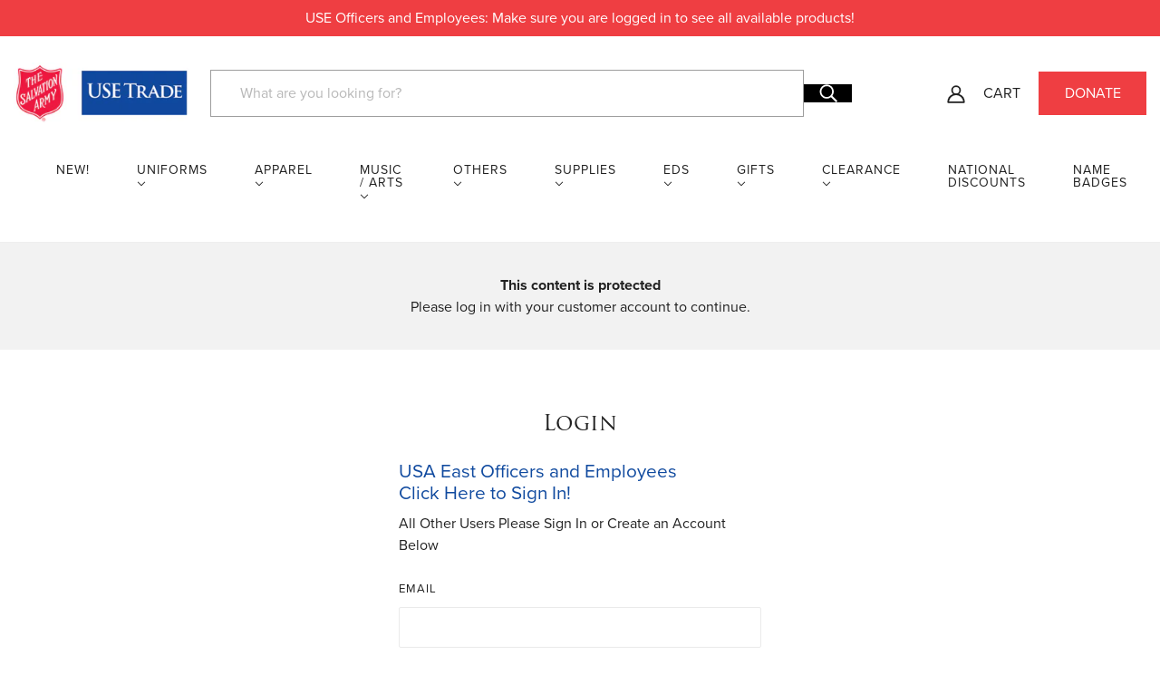

--- FILE ---
content_type: text/html; charset=utf-8
request_url: https://usetrade.org/products/lapel-background-envoy-blue-pr-9900090
body_size: 34370
content:
<!doctype html>
<html class="no-js flexbox-gap" lang="en" dir="ltr">
  <head>
    <meta name="robots" content="noindex" /><script type="application/vnd.locksmith+json" data-locksmith>{"version":"v245","locked":true,"initialized":true,"scope":"product","access_granted":false,"access_denied":true,"requires_customer":true,"manual_lock":false,"remote_lock":false,"has_timeout":false,"remote_rendered":null,"hide_resource":true,"hide_links_to_resource":true,"transparent":false,"locks":{"all":[491816],"opened":[]},"keys":[],"keys_signature":"4fc18c51fa8945c76d1a797d77ad8f70ea0f02fc6ca3d02b9100518d69c4969d","state":{"template":"product","theme":131383034052,"product":"lapel-background-envoy-blue-pr-9900090","collection":"officer-customer","page":null,"blog":null,"article":null,"app":null},"now":1765160795,"path":"\/collections\/officer-customer\/products\/lapel-background-envoy-blue-pr-9900090","locale_root_url":"\/","canonical_url":"https:\/\/usetrade.org\/products\/lapel-background-envoy-blue-pr-9900090","customer_id":null,"customer_id_signature":"4fc18c51fa8945c76d1a797d77ad8f70ea0f02fc6ca3d02b9100518d69c4969d","cart":null}</script><script data-locksmith>!function(){var require=undefined,reqwest=function(){function succeed(e){var t=protocolRe.exec(e.url);return t=t&&t[1]||context.location.protocol,httpsRe.test(t)?twoHundo.test(e.request.status):!!e.request.response}function handleReadyState(e,t,n){return function(){return e._aborted?n(e.request):e._timedOut?n(e.request,"Request is aborted: timeout"):void(e.request&&4==e.request[readyState]&&(e.request.onreadystatechange=noop,succeed(e)?t(e.request):n(e.request)))}}function setHeaders(e,t){var n,s=t.headers||{};s.Accept=s.Accept||defaultHeaders.accept[t.type]||defaultHeaders.accept["*"];var r="undefined"!=typeof FormData&&t.data instanceof FormData;for(n in!t.crossOrigin&&!s[requestedWith]&&(s[requestedWith]=defaultHeaders.requestedWith),!s[contentType]&&!r&&(s[contentType]=t.contentType||defaultHeaders.contentType),s)s.hasOwnProperty(n)&&"setRequestHeader"in e&&e.setRequestHeader(n,s[n])}function setCredentials(e,t){"undefined"!=typeof t.withCredentials&&"undefined"!=typeof e.withCredentials&&(e.withCredentials=!!t.withCredentials)}function generalCallback(e){lastValue=e}function urlappend(e,t){return e+(/[?]/.test(e)?"&":"?")+t}function handleJsonp(e,t,n,s){var r=uniqid++,o=e.jsonpCallback||"callback",a=e.jsonpCallbackName||reqwest.getcallbackPrefix(r),i=new RegExp("((^|[?]|&)"+o+")=([^&]+)"),l=s.match(i),c=doc.createElement("script"),u=0,d=-1!==navigator.userAgent.indexOf("MSIE 10.0");return l?"?"===l[3]?s=s.replace(i,"$1="+a):a=l[3]:s=urlappend(s,o+"="+a),context[a]=generalCallback,c.type="text/javascript",c.src=s,c.async=!0,"undefined"!=typeof c.onreadystatechange&&!d&&(c.htmlFor=c.id="_reqwest_"+r),c.onload=c.onreadystatechange=function(){if(c[readyState]&&"complete"!==c[readyState]&&"loaded"!==c[readyState]||u)return!1;c.onload=c.onreadystatechange=null,c.onclick&&c.onclick(),t(lastValue),lastValue=undefined,head.removeChild(c),u=1},head.appendChild(c),{abort:function(){c.onload=c.onreadystatechange=null,n({},"Request is aborted: timeout",{}),lastValue=undefined,head.removeChild(c),u=1}}}function getRequest(e,t){var n,s=this.o,r=(s.method||"GET").toUpperCase(),o="string"==typeof s?s:s.url,a=!1!==s.processData&&s.data&&"string"!=typeof s.data?reqwest.toQueryString(s.data):s.data||null,i=!1;return("jsonp"==s.type||"GET"==r)&&a&&(o=urlappend(o,a),a=null),"jsonp"==s.type?handleJsonp(s,e,t,o):((n=s.xhr&&s.xhr(s)||xhr(s)).open(r,o,!1!==s.async),setHeaders(n,s),setCredentials(n,s),context[xDomainRequest]&&n instanceof context[xDomainRequest]?(n.onload=e,n.onerror=t,n.onprogress=function(){},i=!0):n.onreadystatechange=handleReadyState(this,e,t),s.before&&s.before(n),i?setTimeout(function(){n.send(a)},200):n.send(a),n)}function Reqwest(e,t){this.o=e,this.fn=t,init.apply(this,arguments)}function setType(e){return null===e?undefined:e.match("json")?"json":e.match("javascript")?"js":e.match("text")?"html":e.match("xml")?"xml":void 0}function init(o,fn){function complete(e){for(o.timeout&&clearTimeout(self.timeout),self.timeout=null;0<self._completeHandlers.length;)self._completeHandlers.shift()(e)}function success(resp){var type=o.type||resp&&setType(resp.getResponseHeader("Content-Type"));resp="jsonp"!==type?self.request:resp;var filteredResponse=globalSetupOptions.dataFilter(resp.responseText,type),r=filteredResponse;try{resp.responseText=r}catch(e){}if(r)switch(type){case"json":try{resp=context.JSON?context.JSON.parse(r):eval("("+r+")")}catch(err){return error(resp,"Could not parse JSON in response",err)}break;case"js":resp=eval(r);break;case"html":resp=r;break;case"xml":resp=resp.responseXML&&resp.responseXML.parseError&&resp.responseXML.parseError.errorCode&&resp.responseXML.parseError.reason?null:resp.responseXML}for(self._responseArgs.resp=resp,self._fulfilled=!0,fn(resp),self._successHandler(resp);0<self._fulfillmentHandlers.length;)resp=self._fulfillmentHandlers.shift()(resp);complete(resp)}function timedOut(){self._timedOut=!0,self.request.abort()}function error(e,t,n){for(e=self.request,self._responseArgs.resp=e,self._responseArgs.msg=t,self._responseArgs.t=n,self._erred=!0;0<self._errorHandlers.length;)self._errorHandlers.shift()(e,t,n);complete(e)}this.url="string"==typeof o?o:o.url,this.timeout=null,this._fulfilled=!1,this._successHandler=function(){},this._fulfillmentHandlers=[],this._errorHandlers=[],this._completeHandlers=[],this._erred=!1,this._responseArgs={};var self=this;fn=fn||function(){},o.timeout&&(this.timeout=setTimeout(function(){timedOut()},o.timeout)),o.success&&(this._successHandler=function(){o.success.apply(o,arguments)}),o.error&&this._errorHandlers.push(function(){o.error.apply(o,arguments)}),o.complete&&this._completeHandlers.push(function(){o.complete.apply(o,arguments)}),this.request=getRequest.call(this,success,error)}function reqwest(e,t){return new Reqwest(e,t)}function normalize(e){return e?e.replace(/\r?\n/g,"\r\n"):""}function serial(e,t){var n,s,r,o,a=e.name,i=e.tagName.toLowerCase(),l=function(e){e&&!e.disabled&&t(a,normalize(e.attributes.value&&e.attributes.value.specified?e.value:e.text))};if(!e.disabled&&a)switch(i){case"input":/reset|button|image|file/i.test(e.type)||(n=/checkbox/i.test(e.type),s=/radio/i.test(e.type),r=e.value,(!n&&!s||e.checked)&&t(a,normalize(n&&""===r?"on":r)));break;case"textarea":t(a,normalize(e.value));break;case"select":if("select-one"===e.type.toLowerCase())l(0<=e.selectedIndex?e.options[e.selectedIndex]:null);else for(o=0;e.length&&o<e.length;o++)e.options[o].selected&&l(e.options[o])}}function eachFormElement(){var e,t,o=this,n=function(e,t){var n,s,r;for(n=0;n<t.length;n++)for(r=e[byTag](t[n]),s=0;s<r.length;s++)serial(r[s],o)};for(t=0;t<arguments.length;t++)e=arguments[t],/input|select|textarea/i.test(e.tagName)&&serial(e,o),n(e,["input","select","textarea"])}function serializeQueryString(){return reqwest.toQueryString(reqwest.serializeArray.apply(null,arguments))}function serializeHash(){var n={};return eachFormElement.apply(function(e,t){e in n?(n[e]&&!isArray(n[e])&&(n[e]=[n[e]]),n[e].push(t)):n[e]=t},arguments),n}function buildParams(e,t,n,s){var r,o,a,i=/\[\]$/;if(isArray(t))for(o=0;t&&o<t.length;o++)a=t[o],n||i.test(e)?s(e,a):buildParams(e+"["+("object"==typeof a?o:"")+"]",a,n,s);else if(t&&"[object Object]"===t.toString())for(r in t)buildParams(e+"["+r+"]",t[r],n,s);else s(e,t)}var context=this,XHR2;if("window"in context)var doc=document,byTag="getElementsByTagName",head=doc[byTag]("head")[0];else try{XHR2=require("xhr2")}catch(ex){throw new Error("Peer dependency `xhr2` required! Please npm install xhr2")}var httpsRe=/^http/,protocolRe=/(^\w+):\/\//,twoHundo=/^(20\d|1223)$/,readyState="readyState",contentType="Content-Type",requestedWith="X-Requested-With",uniqid=0,callbackPrefix="reqwest_"+ +new Date,lastValue,xmlHttpRequest="XMLHttpRequest",xDomainRequest="XDomainRequest",noop=function(){},isArray="function"==typeof Array.isArray?Array.isArray:function(e){return e instanceof Array},defaultHeaders={contentType:"application/x-www-form-urlencoded",requestedWith:xmlHttpRequest,accept:{"*":"text/javascript, text/html, application/xml, text/xml, */*",xml:"application/xml, text/xml",html:"text/html",text:"text/plain",json:"application/json, text/javascript",js:"application/javascript, text/javascript"}},xhr=function(e){if(!0!==e.crossOrigin)return context[xmlHttpRequest]?new XMLHttpRequest:XHR2?new XHR2:new ActiveXObject("Microsoft.XMLHTTP");var t=context[xmlHttpRequest]?new XMLHttpRequest:null;if(t&&"withCredentials"in t)return t;if(context[xDomainRequest])return new XDomainRequest;throw new Error("Browser does not support cross-origin requests")},globalSetupOptions={dataFilter:function(e){return e}};return Reqwest.prototype={abort:function(){this._aborted=!0,this.request.abort()},retry:function(){init.call(this,this.o,this.fn)},then:function(e,t){return e=e||function(){},t=t||function(){},this._fulfilled?this._responseArgs.resp=e(this._responseArgs.resp):this._erred?t(this._responseArgs.resp,this._responseArgs.msg,this._responseArgs.t):(this._fulfillmentHandlers.push(e),this._errorHandlers.push(t)),this},always:function(e){return this._fulfilled||this._erred?e(this._responseArgs.resp):this._completeHandlers.push(e),this},fail:function(e){return this._erred?e(this._responseArgs.resp,this._responseArgs.msg,this._responseArgs.t):this._errorHandlers.push(e),this},"catch":function(e){return this.fail(e)}},reqwest.serializeArray=function(){var n=[];return eachFormElement.apply(function(e,t){n.push({name:e,value:t})},arguments),n},reqwest.serialize=function(){if(0===arguments.length)return"";var e,t=Array.prototype.slice.call(arguments,0);return(e=t.pop())&&e.nodeType&&t.push(e)&&(e=null),e&&(e=e.type),("map"==e?serializeHash:"array"==e?reqwest.serializeArray:serializeQueryString).apply(null,t)},reqwest.toQueryString=function(e,t){var n,s,r=t||!1,o=[],a=encodeURIComponent,i=function(e,t){t="function"==typeof t?t():null==t?"":t,o[o.length]=a(e)+"="+a(t)};if(isArray(e))for(s=0;e&&s<e.length;s++)i(e[s].name,e[s].value);else for(n in e)e.hasOwnProperty(n)&&buildParams(n,e[n],r,i);return o.join("&").replace(/%20/g,"+")},reqwest.getcallbackPrefix=function(){return callbackPrefix},reqwest.compat=function(e,t){return e&&(e.type&&(e.method=e.type)&&delete e.type,e.dataType&&(e.type=e.dataType),e.jsonpCallback&&(e.jsonpCallbackName=e.jsonpCallback)&&delete e.jsonpCallback,e.jsonp&&(e.jsonpCallback=e.jsonp)),new Reqwest(e,t)},reqwest.ajaxSetup=function(e){for(var t in e=e||{})globalSetupOptions[t]=e[t]},reqwest}();
/*!
  * Reqwest! A general purpose XHR connection manager
  * license MIT (c) Dustin Diaz 2015
  * https://github.com/ded/reqwest
  */!function(){var a=window.Locksmith={},e=document.querySelector('script[type="application/vnd.locksmith+json"]'),n=e&&e.innerHTML;if(a.state={},a.util={},a.loading=!1,n)try{a.state=JSON.parse(n)}catch(u){}if(document.addEventListener&&document.querySelector){var s,r,o,t=[76,79,67,75,83,77,73,84,72,49,49],i=function(){r=t.slice(0)},l="style",c=function(e){e&&27!==e.keyCode&&"click"!==e.type||(document.removeEventListener("keydown",c),document.removeEventListener("click",c),s&&document.body.removeChild(s),s=null)};i(),document.addEventListener("keyup",function(e){if(e.keyCode===r[0]){if(clearTimeout(o),r.shift(),0<r.length)return void(o=setTimeout(i,1e3));i(),c(),(s=document.createElement("div"))[l].width="50%",s[l].maxWidth="1000px",s[l].height="85%",s[l].border="1px rgba(0, 0, 0, 0.2) solid",s[l].background="rgba(255, 255, 255, 0.99)",s[l].borderRadius="4px",s[l].position="fixed",s[l].top="50%",s[l].left="50%",s[l].transform="translateY(-50%) translateX(-50%)",s[l].boxShadow="0 2px 5px rgba(0, 0, 0, 0.3), 0 0 100vh 100vw rgba(0, 0, 0, 0.5)",s[l].zIndex="2147483645";var t=document.createElement("textarea");t.value=JSON.stringify(JSON.parse(n),null,2),t[l].border="none",t[l].display="block",t[l].boxSizing="border-box",t[l].width="100%",t[l].height="100%",t[l].background="transparent",t[l].padding="22px",t[l].fontFamily="monospace",t[l].fontSize="14px",t[l].color="#333",t[l].resize="none",t[l].outline="none",t.readOnly=!0,s.appendChild(t),document.body.appendChild(s),t.addEventListener("click",function(e){e.stopImmediatePropagation()}),t.select(),document.addEventListener("keydown",c),document.addEventListener("click",c)}})}a.isEmbedded=-1!==window.location.search.indexOf("_ab=0&_fd=0&_sc=1"),a.path=a.state.path||window.location.pathname,a.basePath=a.state.locale_root_url.concat("/apps/locksmith").replace(/^\/\//,"/"),a.reloading=!1,a.util.console=window.console||{log:function(){},error:function(){}},a.util.makeUrl=function(e,t){var n,s=a.basePath+e,r=[],o=a.cache();for(n in o)r.push(n+"="+encodeURIComponent(o[n]));for(n in t)r.push(n+"="+encodeURIComponent(t[n]));return a.state.customer_id&&(r.push("customer_id="+encodeURIComponent(a.state.customer_id)),r.push("customer_id_signature="+encodeURIComponent(a.state.customer_id_signature))),s+=(-1===s.indexOf("?")?"?":"&")+r.join("&")},a._initializeCallbacks=[],a.on=function(e,t){if("initialize"!==e)throw'Locksmith.on() currently only supports the "initialize" event';a._initializeCallbacks.push(t)},a.initializeSession=function(e){if(!a.isEmbedded){var t=!1,n=!0,s=!0;(e=e||{}).silent&&(s=n=!(t=!0)),a.ping({silent:t,spinner:n,reload:s,callback:function(){a._initializeCallbacks.forEach(function(e){e()})}})}},a.cache=function(e){var t={};try{var n=function r(e){return(document.cookie.match("(^|; )"+e+"=([^;]*)")||0)[2]};t=JSON.parse(decodeURIComponent(n("locksmith-params")||"{}"))}catch(u){}if(e){for(var s in e)t[s]=e[s];document.cookie="locksmith-params=; expires=Thu, 01 Jan 1970 00:00:00 GMT; path=/",document.cookie="locksmith-params="+encodeURIComponent(JSON.stringify(t))+"; path=/"}return t},a.cache.cart=a.state.cart,a.cache.cartLastSaved=null,a.params=a.cache(),a.util.reload=function(){a.reloading=!0;try{window.location.href=window.location.href.replace(/#.*/,"")}catch(u){a.util.console.error("Preferred reload method failed",u),window.location.reload()}},a.cache.saveCart=function(e){if(!a.cache.cart||a.cache.cart===a.cache.cartLastSaved)return e?e():null;var t=a.cache.cartLastSaved;a.cache.cartLastSaved=a.cache.cart,reqwest({url:"/cart/update.json",method:"post",type:"json",data:{attributes:{locksmith:a.cache.cart}},complete:e,error:function(e){if(a.cache.cartLastSaved=t,!a.reloading)throw e}})},a.util.spinnerHTML='<style>body{background:#FFF}@keyframes spin{from{transform:rotate(0deg)}to{transform:rotate(360deg)}}#loading{display:flex;width:100%;height:50vh;color:#777;align-items:center;justify-content:center}#loading .spinner{display:block;animation:spin 600ms linear infinite;position:relative;width:50px;height:50px}#loading .spinner-ring{stroke:currentColor;stroke-dasharray:100%;stroke-width:2px;stroke-linecap:round;fill:none}</style><div id="loading"><div class="spinner"><svg width="100%" height="100%"><svg preserveAspectRatio="xMinYMin"><circle class="spinner-ring" cx="50%" cy="50%" r="45%"></circle></svg></svg></div></div>',a.util.clobberBody=function(e){document.body.innerHTML=e},a.util.clobberDocument=function(e){e.responseText&&(e=e.responseText),document.documentElement&&document.removeChild(document.documentElement);var t=document.open("text/html","replace");t.writeln(e),t.close(),setTimeout(function(){var e=t.querySelector("[autofocus]");e&&e.focus()},100)},a.util.serializeForm=function(e){if(e&&"FORM"===e.nodeName){var t,n,s={};for(t=e.elements.length-1;0<=t;t-=1)if(""!==e.elements[t].name)switch(e.elements[t].nodeName){case"INPUT":switch(e.elements[t].type){default:case"text":case"hidden":case"password":case"button":case"reset":case"submit":s[e.elements[t].name]=e.elements[t].value;break;case"checkbox":case"radio":e.elements[t].checked&&(s[e.elements[t].name]=e.elements[t].value);break;case"file":}break;case"TEXTAREA":s[e.elements[t].name]=e.elements[t].value;break;case"SELECT":switch(e.elements[t].type){case"select-one":s[e.elements[t].name]=e.elements[t].value;break;case"select-multiple":for(n=e.elements[t].options.length-1;0<=n;n-=1)e.elements[t].options[n].selected&&(s[e.elements[t].name]=e.elements[t].options[n].value)}break;case"BUTTON":switch(e.elements[t].type){case"reset":case"submit":case"button":s[e.elements[t].name]=e.elements[t].value}}return s}},a.util.on=function(e,o,a,t){t=t||document;var i="locksmith-"+e+o,n=function(e){var t=e.target,n=e.target.parentElement,s=t.className.baseVal||t.className||"",r=n.className.baseVal||n.className||"";("string"==typeof s&&-1!==s.split(/\s+/).indexOf(o)||"string"==typeof r&&-1!==r.split(/\s+/).indexOf(o))&&!e[i]&&(e[i]=!0,a(e))};t.attachEvent?t.attachEvent(e,n):t.addEventListener(e,n,!1)},a.util.enableActions=function(e){a.util.on("click","locksmith-action",function(e){e.preventDefault();var t=e.target;t.dataset.confirmWith&&!confirm(t.dataset.confirmWith)||(t.disabled=!0,t.innerText=t.dataset.disableWith,a.post("/action",t.dataset.locksmithParams,{spinner:!1,type:"text",success:function(e){(e=JSON.parse(e.responseText)).message&&alert(e.message),a.util.reload()}}))},e)},a.util.inject=function(e,t){var n=["data","locksmith","append"];if(-1!==t.indexOf(n.join("-"))){var s=document.createElement("div");s.innerHTML=t,e.appendChild(s)}else e.innerHTML=t;var r,o,a=e.querySelectorAll("script");for(o=0;o<a.length;++o){r=a[o];var i=document.createElement("script");if(r.type&&(i.type=r.type),r.src)i.src=r.src;else{var l=document.createTextNode(r.innerHTML);i.appendChild(l)}e.appendChild(i)}var c=e.querySelector("[autofocus]");c&&c.focus()},a.post=function(e,t,n){!1!==(n=n||{}).spinner&&a.util.clobberBody(a.util.spinnerHTML);var s={};n.container===document?(s.layout=1,n.success=function(e){document.getElementById(n.container);a.util.clobberDocument(e)}):n.container&&(s.layout=0,n.success=function(e){var t=document.getElementById(n.container);a.util.inject(t,e),t.id===t.firstChild.id&&t.parentElement.replaceChild(t.firstChild,t)}),n.form_type&&(t.form_type=n.form_type),n.include_layout_classes!==undefined&&(t.include_layout_classes=n.include_layout_classes),n.lock_id!==undefined&&(t.lock_id=n.lock_id),a.loading=!0;var r=a.util.makeUrl(e,s);reqwest({url:r,method:"post",type:n.type||"html",data:t,complete:function(){a.loading=!1},error:function(e){if(!a.reloading)if("dashboard.weglot.com"!==window.location.host){if(!n.silent)throw alert("Something went wrong! Please refresh and try again."),e;console.error(e)}else console.error(e)},success:n.success||a.util.clobberDocument})},a.postResource=function(e,t){e.path=a.path,e.search=window.location.search,e.state=a.state,e.passcode&&(e.passcode=e.passcode.trim()),e.email&&(e.email=e.email.trim()),e.state.cart=a.cache.cart,e.locksmith_json=a.jsonTag,e.locksmith_json_signature=a.jsonTagSignature,a.post("/resource",e,t)},a.ping=function(e){if(!a.isEmbedded){e=e||{};a.post("/ping",{path:a.path,search:window.location.search,state:a.state},{spinner:!!e.spinner,silent:"undefined"==typeof e.silent||e.silent,type:"text",success:function(e){(e=JSON.parse(e.responseText)).messages&&0<e.messages.length&&a.showMessages(e.messages)}})}},a.timeoutMonitor=function(){var e=a.cache.cart;a.ping({callback:function(){e!==a.cache.cart||setTimeout(function(){a.timeoutMonitor()},6e4)}})},a.showMessages=function(e){var t=document.createElement("div");t.style.position="fixed",t.style.left=0,t.style.right=0,t.style.bottom="-50px",t.style.opacity=0,t.style.background="#191919",t.style.color="#ddd",t.style.transition="bottom 0.2s, opacity 0.2s",t.style.zIndex=999999,t.innerHTML="        <style>          .locksmith-ab .locksmith-b { display: none; }          .locksmith-ab.toggled .locksmith-b { display: flex; }          .locksmith-ab.toggled .locksmith-a { display: none; }          .locksmith-flex { display: flex; flex-wrap: wrap; justify-content: space-between; align-items: center; padding: 10px 20px; }          .locksmith-message + .locksmith-message { border-top: 1px #555 solid; }          .locksmith-message a { color: inherit; font-weight: bold; }          .locksmith-message a:hover { color: inherit; opacity: 0.8; }          a.locksmith-ab-toggle { font-weight: inherit; text-decoration: underline; }          .locksmith-text { flex-grow: 1; }          .locksmith-cta { flex-grow: 0; text-align: right; }          .locksmith-cta button { transform: scale(0.8); transform-origin: left; }          .locksmith-cta > * { display: block; }          .locksmith-cta > * + * { margin-top: 10px; }          .locksmith-message a.locksmith-close { flex-grow: 0; text-decoration: none; margin-left: 15px; font-size: 30px; font-family: monospace; display: block; padding: 2px 10px; }                    @media screen and (max-width: 600px) {            .locksmith-wide-only { display: none !important; }            .locksmith-flex { padding: 0 15px; }            .locksmith-flex > * { margin-top: 5px; margin-bottom: 5px; }            .locksmith-cta { text-align: left; }          }                    @media screen and (min-width: 601px) {            .locksmith-narrow-only { display: none !important; }          }        </style>      "+e.map(function(e){return'<div class="locksmith-message">'+e+"</div>"}).join(""),document.body.appendChild(t),document.body.style.position="relative",document.body.parentElement.style.paddingBottom=t.offsetHeight+"px",setTimeout(function(){t.style.bottom=0,t.style.opacity=1},50),a.util.on("click","locksmith-ab-toggle",function(e){e.preventDefault();for(var t=e.target.parentElement;-1===t.className.split(" ").indexOf("locksmith-ab");)t=t.parentElement;-1!==t.className.split(" ").indexOf("toggled")?t.className=t.className.replace("toggled",""):t.className=t.className+" toggled"}),a.util.enableActions(t)}}()}();</script>
      <script data-locksmith>Locksmith.cache.cart=null</script>

  <script data-locksmith>Locksmith.jsonTag="{\"version\":\"v245\",\"locked\":true,\"initialized\":true,\"scope\":\"product\",\"access_granted\":false,\"access_denied\":true,\"requires_customer\":true,\"manual_lock\":false,\"remote_lock\":false,\"has_timeout\":false,\"remote_rendered\":null,\"hide_resource\":true,\"hide_links_to_resource\":true,\"transparent\":false,\"locks\":{\"all\":[491816],\"opened\":[]},\"keys\":[],\"keys_signature\":\"4fc18c51fa8945c76d1a797d77ad8f70ea0f02fc6ca3d02b9100518d69c4969d\",\"state\":{\"template\":\"product\",\"theme\":131383034052,\"product\":\"lapel-background-envoy-blue-pr-9900090\",\"collection\":\"officer-customer\",\"page\":null,\"blog\":null,\"article\":null,\"app\":null},\"now\":1765160795,\"path\":\"\\\/collections\\\/officer-customer\\\/products\\\/lapel-background-envoy-blue-pr-9900090\",\"locale_root_url\":\"\\\/\",\"canonical_url\":\"https:\\\/\\\/usetrade.org\\\/products\\\/lapel-background-envoy-blue-pr-9900090\",\"customer_id\":null,\"customer_id_signature\":\"4fc18c51fa8945c76d1a797d77ad8f70ea0f02fc6ca3d02b9100518d69c4969d\",\"cart\":null}";Locksmith.jsonTagSignature="876e5928f5496d8505d9a948de3505bc3e19581ba0667a44f114292d74e2cf62"</script>
    <!-- Beyond Theme - Version 2.5.0 by Troop Themes - https://troopthemes.com/ -->

    <meta charset="UTF-8">
    <meta http-equiv="X-UA-Compatible" content="IE=edge">
    <meta name="viewport" content="width=device-width, initial-scale=1.0, maximum-scale=5.0">
    



    <link rel="preconnect" href="https://cdn.shopify.com">
    <link rel="preconnect" href="https://fonts.shopifycdn.com">
    <link rel="preconnect" href="https://monorail-edge.shopifysvc.com">

    <link rel="preload" href="//usetrade.org/cdn/shop/t/2/assets/theme--critical.css?v=78045188441864285061692278409" as="style">
    <link rel="preload" href="//usetrade.org/cdn/shop/t/2/assets/theme--async.css?v=140884854445854570531683905357" as="style">
    <link rel="preload" href="//usetrade.org/cdn/shop/t/2/assets/lazysizes.min.js?v=153528224177489928921683905349" as="script">
    <link rel="preload" href="//usetrade.org/cdn/shop/t/2/assets/utilities.js?v=164213940689414390671683905350" as="script"><link rel="canonical" href="https://usetrade.org/products/lapel-background-envoy-blue-pr-9900090">
      <link rel="shortcut icon" href="//usetrade.org/cdn/shop/files/favicon-32x32.png?v=1692967593&width=32" type="image/png">
      <link rel="apple-touch-icon" href="//usetrade.org/cdn/shop/files/favicon-32x32.png?v=1692967593&width=180">
    

    
      <title>Envoy Lapel Background for Tunic | USE Trade</title>
    








<meta property="og:image:width" content="400">
    <meta property="og:image:height" content="400">
  

  <meta
    property="og:price:amount"
    content="4.00"
  >
<meta itemprop="url" content="https://usetrade.org/products/lapel-background-envoy-blue-pr-9900090" />
  <meta itemprop="name" content="Envoy Lapel Background for Tunic" />
  <meta itemprop="image" content="https://usetrade.org/cdn/shop/products/9900090_1000x.jpg?v=1686683938" />
  <meta itemprop="priceCurrency" content="USD" />
  
    <link itemprop="availability" href="https://schema.org/InStock" />
  
  
  
  <meta itemprop="price" content="4.0">





<meta property="og:url" content="https://usetrade.org/products/lapel-background-envoy-blue-pr-9900090">
<meta property="og:site_name" content="USE Trade">


<meta name="twitter:card" content="summary">



    <meta
      name="twitter:image"
      content="https://usetrade.org/cdn/shop/products/9900090_480x.jpg?v=1686683938"
    >
  

<style>@font-face {
  font-family: Karla;
  font-weight: 700;
  font-style: normal;
  font-display: swap;
  src: url("//usetrade.org/cdn/fonts/karla/karla_n7.4358a847d4875593d69cfc3f8cc0b44c17b3ed03.woff2") format("woff2"),
       url("//usetrade.org/cdn/fonts/karla/karla_n7.96e322f6d76ce794f25fa29e55d6997c3fb656b6.woff") format("woff");
}
@font-face {
  font-family: Karla;
  font-weight: 400;
  font-style: normal;
  font-display: swap;
  src: url("//usetrade.org/cdn/fonts/karla/karla_n4.40497e07df527e6a50e58fb17ef1950c72f3e32c.woff2") format("woff2"),
       url("//usetrade.org/cdn/fonts/karla/karla_n4.e9f6f9de321061073c6bfe03c28976ba8ce6ee18.woff") format("woff");
}
@font-face {
  font-family: Roboto;
  font-weight: 400;
  font-style: normal;
  font-display: swap;
  src: url("//usetrade.org/cdn/fonts/roboto/roboto_n4.2019d890f07b1852f56ce63ba45b2db45d852cba.woff2") format("woff2"),
       url("//usetrade.org/cdn/fonts/roboto/roboto_n4.238690e0007583582327135619c5f7971652fa9d.woff") format("woff");
}
@font-face {
  font-family: Roboto;
  font-weight: 700;
  font-style: normal;
  font-display: swap;
  src: url("//usetrade.org/cdn/fonts/roboto/roboto_n7.f38007a10afbbde8976c4056bfe890710d51dec2.woff2") format("woff2"),
       url("//usetrade.org/cdn/fonts/roboto/roboto_n7.94bfdd3e80c7be00e128703d245c207769d763f9.woff") format("woff");
}
@font-face {
  font-family: Roboto;
  font-weight: 400;
  font-style: normal;
  font-display: swap;
  src: url("//usetrade.org/cdn/fonts/roboto/roboto_n4.2019d890f07b1852f56ce63ba45b2db45d852cba.woff2") format("woff2"),
       url("//usetrade.org/cdn/fonts/roboto/roboto_n4.238690e0007583582327135619c5f7971652fa9d.woff") format("woff");
}
@font-face {
  font-family: Roboto;
  font-weight: 700;
  font-style: normal;
  font-display: swap;
  src: url("//usetrade.org/cdn/fonts/roboto/roboto_n7.f38007a10afbbde8976c4056bfe890710d51dec2.woff2") format("woff2"),
       url("//usetrade.org/cdn/fonts/roboto/roboto_n7.94bfdd3e80c7be00e128703d245c207769d763f9.woff") format("woff");
}
@font-face {
  font-family: Roboto;
  font-weight: 400;
  font-style: italic;
  font-display: swap;
  src: url("//usetrade.org/cdn/fonts/roboto/roboto_i4.57ce898ccda22ee84f49e6b57ae302250655e2d4.woff2") format("woff2"),
       url("//usetrade.org/cdn/fonts/roboto/roboto_i4.b21f3bd061cbcb83b824ae8c7671a82587b264bf.woff") format("woff");
}
@font-face {
  font-family: Roboto;
  font-weight: 700;
  font-style: italic;
  font-display: swap;
  src: url("//usetrade.org/cdn/fonts/roboto/roboto_i7.7ccaf9410746f2c53340607c42c43f90a9005937.woff2") format("woff2"),
       url("//usetrade.org/cdn/fonts/roboto/roboto_i7.49ec21cdd7148292bffea74c62c0df6e93551516.woff") format("woff");
}
</style>

<style>
  :root {
    --font--featured-heading--size: 30px;
    --font--section-heading--size: 24px;
    --font--block-heading--size: 18px;
    --font--heading--uppercase: normal;
    --font--paragraph--size: 16px;

    --font--heading--family: trajan-pro-3, serif;
    --font--heading--weight: 400;
    --font--heading--normal-weight: 400;
    --font--heading--style: normal;

    --font--accent--family: proxima-nova, sans-serif;
    --font--accent--weight: 400;
    --font--accent--style: normal;
    --font--accent--size: 13px;

    --font--paragraph--family: proxima-nova, sans-serif;
    --font--paragraph--weight: 400;
    --font--paragraph--style: normal;
    --font--bolder-paragraph--weight: 700;
  }
</style><style>
  :root {
    --color--accent: #ef3e42;
    --bg-color--light: #ebebeb;
    --bg-color--dark: #132230;
    --bdr-color--badge: rgba(33, 33, 33, 0.07);
    --bg-color--body: #ffffff;
    --bdr-color--general: #eaeaea;
    --bg-color--textbox: #fff;
    --color--body: #212121;
    --color--body--light: #515151;
    --color--alternative: #ffffff;
    --color--button: #ffffff;
    --bdr-color--button: #ffffff;
    --bg-color--button: #ef3e42;
    --bg-color--button--hover: #ef3e42;
    --color--header: #212121;
    --bg-color--header: #ffffff;
    --bdr-color--header: rgba(33, 33, 33, 0.07);
    --color--footer: #ffffff;
    --bg-color--footer: #132230;

    /* shop pay */
    --payment-terms-background-color: #ffffff;
  }
</style><script>
  var theme = theme || {};
  theme.assets = theme.assets || {};
  theme.libraries = theme.libraries || {};
  theme.local_storage = theme.local_storage || {};
  theme.settings = theme.settings || {};
  theme.styles = theme.styles || {};
  theme.translations = theme.translations || {};
  theme.urls = theme.urls || {};

  theme.assets.masonry = '//usetrade.org/cdn/shop/t/2/assets/masonry.min.js?v=153413113355937702121683905349';
  theme.assets.swipe = '//usetrade.org/cdn/shop/t/2/assets/swipe-listener.min.js?v=123039615894270182531683905348';
  theme.assets.stylesheet = '//usetrade.org/cdn/shop/t/2/assets/theme--async.css?v=140884854445854570531683905357';

  theme.local_storage.cart_items = 'beyond_cart_items';
  theme.local_storage.collection_layout = 'beyond_collection_layout';
  theme.local_storage.popup = 'beyond_popup'
  theme.local_storage.recent_products = 'beyond_recently_viewed';
  theme.local_storage.search_layout = 'beyond_search_layout';

  theme.settings.cart_type = 'drawer';
  theme.settings.hover_image_enabled = 'false' == 'true';
  theme.settings.quick_add = 'true' == 'true';
  theme.settings.money_format = "${{amount}}";

  theme.translations.mailing_list_success_message = 'Thanks for signing up!';
  theme.translations.add_to_cart = 'Add to Cart';
  theme.translations.out_of_stock = 'Out of stock';
  theme.translations.unavailable = 'Unavailable'
  theme.translations.low_in_stock = {
    one: 'Only 1 item left',
    other: 'Only 2 items left'
  };

  theme.urls.all_products_collection = '/collections/all';
  theme.urls.cart = '/cart';
  theme.urls.cart_add = '/cart/add';
  theme.urls.cart_change = '/cart/change';
  theme.urls.product_recommendations = '/recommendations/products';
  theme.urls.search = '/search';

  
    theme.urls.root = '';
  

  // LazySizes
  window.lazySizesConfig = window.lazySizesConfig || {};
  window.lazySizesConfig.expand = 1200;
  window.lazySizesConfig.loadMode = 3;
  window.lazySizesConfig.ricTimeout = 50;
</script>





<script>
  theme.swatches = new class Swatches {
    constructor() {
      this.getColors();
    }

    getColors() {}

    setColors(inputs = false) {
      if (!inputs) return

      inputs.forEach(input => {
        const swatch = input.nextElementSibling;
        const swatch_color = input.value.toLowerCase().replace(/\s+/g, '');

        if (this[swatch_color] === undefined) {
          swatch.style['background-color'] = swatch_color;
        } else if (this[swatch_color].indexOf('cdn.shopify.com') > -1) {
          swatch.style['background-image'] = `url(${this[swatch_color]})`;
        } else {
          swatch.style['background-color'] = this[swatch_color];
        }
      });
    }
  };
</script><script src="//usetrade.org/cdn/shop/t/2/assets/lazysizes.min.js?v=153528224177489928921683905349" async="async"></script>
    <script src="//usetrade.org/cdn/shop/t/2/assets/utilities.js?v=164213940689414390671683905350"></script>

    <script type="module">
  import "//usetrade.org/cdn/shop/t/2/assets/a11y.js?v=153538712262687671481683905353";
  import "//usetrade.org/cdn/shop/t/2/assets/media-queries.js?v=167717205724085174091683905349";
  import "//usetrade.org/cdn/shop/t/2/assets/radios.js?v=136212122043670052581683905349";
  import "//usetrade.org/cdn/shop/t/2/assets/transition.js?v=37854290330505103871683905350";

  import "//usetrade.org/cdn/shop/t/2/assets/general.js?v=154248637342007044261683905349";
  import "//usetrade.org/cdn/shop/t/2/assets/off-canvas.js?v=48378765286910846521683905348";
  import "//usetrade.org/cdn/shop/t/2/assets/cart.js?v=183640991928957409421683905350";

  

  import XMenu from "//usetrade.org/cdn/shop/t/2/assets/x-menu.js?v=49527526289260050161683905350";
  customElements.define('x-menu-root', XMenu);

  
    import "//usetrade.org/cdn/shop/t/2/assets/quick-add.js?v=138706763056927039591683905349";
  

  
    import ProductMedia from "//usetrade.org/cdn/shop/t/2/assets/product-featured-media.js?v=133787985284423645191683905350";
  

  
    customElements.define(
      'product-root',
      class Product extends ProductMedia {
        constructor() {
          super();
        }

        connectedCallback() {
          const media_classes = '.product-model--root, .product-video--root, .image--root';
          this.carousel = this.querySelector('.carousel--root');
          this.carousel_container = this.carousel.querySelector('.carousel--x-container');
          this.carousel_media = this.carousel_container.querySelectorAll(media_classes);
          this.enable_masonry = this.getAttribute('data-media-spacing') === 'close-together';
          this.first_media_id = this.querySelector(
            '.product-media--featured[data-active="true"]'
          ).getAttribute('data-id');
          this.grid = this.querySelector('.product-page--grid');
          this.grid_media = this.grid.querySelectorAll(media_classes);
          this.handle = this.getAttribute('data-handle');
          this.header = document.querySelector('.header--root');
          this.header_fixed = this.header.getAttribute('data-fixed-enabled') === 'true';
          this.image_containers = this.grid.querySelectorAll(
            '.product-media--wrapper[data-media-type="image"]'
          );
          this.left_column = this.querySelector('.product-page--left-column');
          this.media_containers = this.grid.querySelectorAll('.product-media--wrapper');
          this.right_column = this.querySelector('.product-page--right-column');
          this.section_id = this.getAttribute('data-section-id');
          this.variant_scroll_enabled = this.getAttribute('data-variant-scroll-enabled') === 'true';

          super.connectedCallback();
          this.load();
        }

        load() {
          this.pauseOtherGridMedia();
          this.onSlideListener();
          this.goToSlideOnCarouselLoad();
          theme.utils.updateRecentProducts(this.handle);

          if (this.enable_masonry && this.main_media.length > 1) this.loadMasonryScript();

          if (this.header_fixed) {
            this.getFixedHeaderHeight();
            this.resizeListener();
            this.headerStateListener();
          }

          if (this.zoom_enabled) {
            this.onLoadZoomListener();
            this.scrollListener();
          }
        }

        getFixedHeaderHeight() {
          const header_fixed_clone = this.header.cloneNode(true);
          header_fixed_clone.setAttribute('data-fixed', true);

          this.fixed_header_height = theme.utils.getHiddenElHeight(header_fixed_clone, false);
        }

        resizeListener() {
          window.on(
            'resize.Product',
            theme.utils.debounce(100, () => {
              if (theme.mqs.current_window !== 'small') this.getFixedHeaderHeight();
            })
          );
        }

        headerStateListener() {
          this.header.on('fixed', () => {
            if (this.left_column.offsetHeight > this.right_column.offsetHeight) {
              this.right_column.style.top = `${this.fixed_header_height}px`;
            } else {
              this.left_column.style.top = `${this.fixed_header_height}px`;
            }

            if (this.zoom_enabled) this.imageZoom();
          });

          this.header.on('unfixed', () => {
            this.right_column.removeAttribute('style');
            this.left_column.removeAttribute('style');

            if (this.zoom_enabled) this.imageZoom();
          });
        }

        pauseOtherGridMedia() {
          this.grid_media.on('click', event => {
            const clicked_media =
              event.target.closest('.product-media--featured').querySelector(':scope > *');

            this.grid_media.forEach(media => {
              if (media !== clicked_media) media.trigger('pauseMedia');
            });
          });
        }

        onSlideListener() {
          this.carousel_container.on('transition:at_end', event => {
            const active_block_index = this.carousel.active_slide - 1;
            const active_container = this.carousel_media[active_block_index];

            this.carousel_media.forEach(media_container => {
              if (media_container !== active_container) media_container.trigger('pauseMedia');
            });
          });
        }

        goToSlideOnCarouselLoad() {
          this.carousel.on('loaded', () => this.goToSlide(this.first_media_id));
        }

        updateVariantMedia(variant_media_id) {
          this.goToSlide(variant_media_id);

          if (this.variant_scroll_enabled) this.scrollToFeaturedMedia(variant_media_id);
        }

        scrollToFeaturedMedia(variant_media_id) {
          let active_media = null;

          this.media_containers.forEach(media_container => {
            const media_id = parseInt(media_container.getAttribute('data-id'));

            if (media_id === variant_media_id) {
              active_media = media_container;
              active_media.setAttribute('data-active', true);
            } else {
              media_container.setAttribute('data-active', false);
            }
          });

          if (active_media && this.left_column.offsetHeight > this.right_column.offsetHeight) {
            const scroll_position = active_media.offset().top;

            let header_offset = 0;
            if (this.header_fixed) header_offset += this.fixed_header_height;

            window.scrollTo({
              top: (scroll_position - header_offset),
              left: 0,
              behavior: 'smooth'
            });
          }
        }

        goToSlide(variant_media_id) {
          if (variant_media_id === 0) return;

          const new_media = this.carousel.querySelector(
            `.product-media--featured[data-id='${variant_media_id}']`
          );
          if (!new_media) return;

          const new_slide = new_media.closest('.carousel--block').index() + 1;
          this.carousel.updateThenGoToActiveSlide(new_slide);
        }

        loadMasonryScript() {
          theme.utils.libraryLoader('masonry', theme.assets.masonry, () => {
            if (theme.mqs.current_window !== 'small') this.initMasonry();
            this.layoutListener();
          });
        }

        initMasonry() {
          this.grid.setAttribute('data-masonry-loaded', true);

          this.masonry = new Masonry(this.grid, {
            itemSelector: '.product-media--wrapper',
            percentPosition: true,
            horizontalOrder: true,
            columnWidth: '.product-media--wrapper'
          });
        }

        layoutListener() {
          window.on('theme:mqs:updated', () => {
            const masonry_loaded = this.grid.getAttribute('data-masonry-loaded') == 'true';

            if (theme.mqs.current_window !== 'small' && masonry_loaded === false) {
              this.initMasonry();
            } else if (theme.mqs.current_window === 'small' && masonry_loaded) {
              this.grid.setAttribute('data-masonry-loaded', false);
              this.masonry.destroy();
            }
          });
        }

        scrollListener() {
          window.on(
            'scroll.Product',
            () => {
              // we only have to reset zoom geometry if image container gets `position: fixed`
              const right_column_scrolls_first =
                this.right_column.offsetHeight > this.left_column.offsetHeight;

              if (theme.mqs.current_window !== 'small' && right_column_scrolls_first) {
                if (this.pending_callback) window.cancelAnimationFrame(this.pending_callback);

                this.pending_callback = window.requestAnimationFrame(() => this.getZoomGeometry());
              }
            },
            true
          );
        }

        onLoadZoomListener() {
          window.on('load', () => {
            this.imageZoom();
            this.zoomEventListeners();
          });
        }

        imageZoom() {
          if (theme.mqs.current_window !== 'small') this.getZoomGeometry();
        }

        getZoomGeometry() {
          this.x_ratios = [];
          this.y_ratios = [];
          this.top_positions = [];
          this.left_positions = [];

          this.image_containers.forEach((container, index) => {
            const zoom_image = this.zoom_images[index];

            const wrapper_width = container.offsetWidth;
            const wrapper_height = container.offsetHeight;
            const magnified_width = wrapper_width * this.magnify;
            const magnified_height = wrapper_height * this.magnify;

            this.x_ratios.push((magnified_width - wrapper_width) / wrapper_width);
            this.y_ratios.push((magnified_height - wrapper_height) / wrapper_height);

            const container_rect = container.offset();
            this.top_positions.push(container_rect.top);
            this.left_positions.push(container_rect.left);

            zoom_image.style.width = `${magnified_width}px`;
            zoom_image.querySelector('.image--root').style.width = `${magnified_width}px`;
            zoom_image.querySelector('img').classList.add('lazypreload');
          });
        }

        zoomEventListeners() {
          this.image_containers.on('mouseenter.Product', event => {
            const zoom_image = event.target.querySelector('.product-media--zoom-image');
            zoom_image.style.display = 'block';
          });

          this.image_containers.on('mouseleave.Product', event => {
            const zoom_image = event.target.querySelector('.product-media--zoom-image');
            zoom_image.style.display = 'none';
          });

          this.image_containers.forEach((container, index) => {
            const zoom_image = this.zoom_images[index];

            container.on('mousemove', event => {
              const relative_left = event.pageX - this.left_positions[index];
              const relative_top = event.pageY - this.top_positions[index];

              zoom_image.style.left = `${relative_left * -this.x_ratios[index]}px`;
              zoom_image.style.top = `${relative_top * -this.y_ratios[index]}px`;
            });
          });
        }
      }
    );
  
</script>


    

    <noscript>
      <style>
        .layout--main-content > *, .footer--root, .popup-modal-close, .modal--root, .modal--window {
          opacity: 1;
        }
      </style>
      <link href="//usetrade.org/cdn/shop/t/2/assets/theme--async.css?v=140884854445854570531683905357" rel="stylesheet">
    </noscript>

    <link href="//usetrade.org/cdn/shop/t/2/assets/theme--critical.css?v=78045188441864285061692278409" rel="stylesheet" media="all"/>
    <link
      href="//usetrade.org/cdn/shop/t/2/assets/theme--async.css?v=140884854445854570531683905357"
      rel="stylesheet"
      media="print"
      onload="this.media='all'"
    >

    <style>
      

.layout--main-content>* { opacity: unset; }
    </style>

    <script>window.performance && window.performance.mark && window.performance.mark('shopify.content_for_header.start');</script><meta id="shopify-digital-wallet" name="shopify-digital-wallet" content="/59709522116/digital_wallets/dialog">
<meta name="shopify-checkout-api-token" content="285656456970fddd181ace546cb89857">
<link href="https://usetrade.org/products/lapel-background-envoy-blue-pr-9900090">
<script async="async" src="/checkouts/internal/preloads.js?locale=en-US"></script>
<link rel="preconnect" href="https://shop.app" crossorigin="anonymous">
<script async="async" src="https://shop.app/checkouts/internal/preloads.js?locale=en-US&shop_id=59709522116" crossorigin="anonymous"></script>
<script id="apple-pay-shop-capabilities" type="application/json">{"shopId":59709522116,"countryCode":"US","currencyCode":"USD","merchantCapabilities":["supports3DS"],"merchantId":"gid:\/\/shopify\/Shop\/59709522116","merchantName":"USE Trade","requiredBillingContactFields":["postalAddress","email"],"requiredShippingContactFields":["postalAddress","email"],"shippingType":"shipping","supportedNetworks":["visa","masterCard","discover","elo","jcb"],"total":{"type":"pending","label":"USE Trade","amount":"1.00"},"shopifyPaymentsEnabled":true,"supportsSubscriptions":true}</script>
<script id="shopify-features" type="application/json">{"accessToken":"285656456970fddd181ace546cb89857","betas":["rich-media-storefront-analytics"],"domain":"usetrade.org","predictiveSearch":true,"shopId":59709522116,"locale":"en"}</script>
<script>var Shopify = Shopify || {};
Shopify.shop = "usaeast.myshopify.com";
Shopify.locale = "en";
Shopify.currency = {"active":"USD","rate":"1.0"};
Shopify.country = "US";
Shopify.theme = {"name":"Salvation_Army\/main","id":131383034052,"schema_name":"Beyond","schema_version":"2.5.0","theme_store_id":null,"role":"main"};
Shopify.theme.handle = "null";
Shopify.theme.style = {"id":null,"handle":null};
Shopify.cdnHost = "usetrade.org/cdn";
Shopify.routes = Shopify.routes || {};
Shopify.routes.root = "/";</script>
<script type="module">!function(o){(o.Shopify=o.Shopify||{}).modules=!0}(window);</script>
<script>!function(o){function n(){var o=[];function n(){o.push(Array.prototype.slice.apply(arguments))}return n.q=o,n}var t=o.Shopify=o.Shopify||{};t.loadFeatures=n(),t.autoloadFeatures=n()}(window);</script>
<script>
  window.ShopifyPay = window.ShopifyPay || {};
  window.ShopifyPay.apiHost = "shop.app\/pay";
  window.ShopifyPay.redirectState = null;
</script>
<script id="shop-js-analytics" type="application/json">{"pageType":"product"}</script>
<script defer="defer" async type="module" src="//usetrade.org/cdn/shopifycloud/shop-js/modules/v2/client.init-shop-cart-sync_D0dqhulL.en.esm.js"></script>
<script defer="defer" async type="module" src="//usetrade.org/cdn/shopifycloud/shop-js/modules/v2/chunk.common_CpVO7qML.esm.js"></script>
<script type="module">
  await import("//usetrade.org/cdn/shopifycloud/shop-js/modules/v2/client.init-shop-cart-sync_D0dqhulL.en.esm.js");
await import("//usetrade.org/cdn/shopifycloud/shop-js/modules/v2/chunk.common_CpVO7qML.esm.js");

  window.Shopify.SignInWithShop?.initShopCartSync?.({"fedCMEnabled":true,"windoidEnabled":true});

</script>
<script>
  window.Shopify = window.Shopify || {};
  if (!window.Shopify.featureAssets) window.Shopify.featureAssets = {};
  window.Shopify.featureAssets['shop-js'] = {"shop-cart-sync":["modules/v2/client.shop-cart-sync_D9bwt38V.en.esm.js","modules/v2/chunk.common_CpVO7qML.esm.js"],"init-fed-cm":["modules/v2/client.init-fed-cm_BJ8NPuHe.en.esm.js","modules/v2/chunk.common_CpVO7qML.esm.js"],"init-shop-email-lookup-coordinator":["modules/v2/client.init-shop-email-lookup-coordinator_pVrP2-kG.en.esm.js","modules/v2/chunk.common_CpVO7qML.esm.js"],"shop-cash-offers":["modules/v2/client.shop-cash-offers_CNh7FWN-.en.esm.js","modules/v2/chunk.common_CpVO7qML.esm.js","modules/v2/chunk.modal_DKF6x0Jh.esm.js"],"init-shop-cart-sync":["modules/v2/client.init-shop-cart-sync_D0dqhulL.en.esm.js","modules/v2/chunk.common_CpVO7qML.esm.js"],"init-windoid":["modules/v2/client.init-windoid_DaoAelzT.en.esm.js","modules/v2/chunk.common_CpVO7qML.esm.js"],"shop-toast-manager":["modules/v2/client.shop-toast-manager_1DND8Tac.en.esm.js","modules/v2/chunk.common_CpVO7qML.esm.js"],"pay-button":["modules/v2/client.pay-button_CFeQi1r6.en.esm.js","modules/v2/chunk.common_CpVO7qML.esm.js"],"shop-button":["modules/v2/client.shop-button_Ca94MDdQ.en.esm.js","modules/v2/chunk.common_CpVO7qML.esm.js"],"shop-login-button":["modules/v2/client.shop-login-button_DPYNfp1Z.en.esm.js","modules/v2/chunk.common_CpVO7qML.esm.js","modules/v2/chunk.modal_DKF6x0Jh.esm.js"],"avatar":["modules/v2/client.avatar_BTnouDA3.en.esm.js"],"shop-follow-button":["modules/v2/client.shop-follow-button_BMKh4nJE.en.esm.js","modules/v2/chunk.common_CpVO7qML.esm.js","modules/v2/chunk.modal_DKF6x0Jh.esm.js"],"init-customer-accounts-sign-up":["modules/v2/client.init-customer-accounts-sign-up_CJXi5kRN.en.esm.js","modules/v2/client.shop-login-button_DPYNfp1Z.en.esm.js","modules/v2/chunk.common_CpVO7qML.esm.js","modules/v2/chunk.modal_DKF6x0Jh.esm.js"],"init-shop-for-new-customer-accounts":["modules/v2/client.init-shop-for-new-customer-accounts_BoBxkgWu.en.esm.js","modules/v2/client.shop-login-button_DPYNfp1Z.en.esm.js","modules/v2/chunk.common_CpVO7qML.esm.js","modules/v2/chunk.modal_DKF6x0Jh.esm.js"],"init-customer-accounts":["modules/v2/client.init-customer-accounts_DCuDTzpR.en.esm.js","modules/v2/client.shop-login-button_DPYNfp1Z.en.esm.js","modules/v2/chunk.common_CpVO7qML.esm.js","modules/v2/chunk.modal_DKF6x0Jh.esm.js"],"checkout-modal":["modules/v2/client.checkout-modal_U_3e4VxF.en.esm.js","modules/v2/chunk.common_CpVO7qML.esm.js","modules/v2/chunk.modal_DKF6x0Jh.esm.js"],"lead-capture":["modules/v2/client.lead-capture_DEgn0Z8u.en.esm.js","modules/v2/chunk.common_CpVO7qML.esm.js","modules/v2/chunk.modal_DKF6x0Jh.esm.js"],"shop-login":["modules/v2/client.shop-login_CoM5QKZ_.en.esm.js","modules/v2/chunk.common_CpVO7qML.esm.js","modules/v2/chunk.modal_DKF6x0Jh.esm.js"],"payment-terms":["modules/v2/client.payment-terms_BmrqWn8r.en.esm.js","modules/v2/chunk.common_CpVO7qML.esm.js","modules/v2/chunk.modal_DKF6x0Jh.esm.js"]};
</script>
<script id="__st">var __st={"a":59709522116,"offset":-18000,"reqid":"59d63496-a07a-4a85-9191-352ca87f14cb-1765160795","pageurl":"usetrade.org\/products\/lapel-background-envoy-blue-pr-9900090","u":"6d9862d427ce","p":"product","rtyp":"product","rid":7384231248068};</script>
<script>window.ShopifyPaypalV4VisibilityTracking = true;</script>
<script id="captcha-bootstrap">!function(){'use strict';const t='contact',e='account',n='new_comment',o=[[t,t],['blogs',n],['comments',n],[t,'customer']],c=[[e,'customer_login'],[e,'guest_login'],[e,'recover_customer_password'],[e,'create_customer']],r=t=>t.map((([t,e])=>`form[action*='/${t}']:not([data-nocaptcha='true']) input[name='form_type'][value='${e}']`)).join(','),a=t=>()=>t?[...document.querySelectorAll(t)].map((t=>t.form)):[];function s(){const t=[...o],e=r(t);return a(e)}const i='password',u='form_key',d=['recaptcha-v3-token','g-recaptcha-response','h-captcha-response',i],f=()=>{try{return window.sessionStorage}catch{return}},m='__shopify_v',_=t=>t.elements[u];function p(t,e,n=!1){try{const o=window.sessionStorage,c=JSON.parse(o.getItem(e)),{data:r}=function(t){const{data:e,action:n}=t;return t[m]||n?{data:e,action:n}:{data:t,action:n}}(c);for(const[e,n]of Object.entries(r))t.elements[e]&&(t.elements[e].value=n);n&&o.removeItem(e)}catch(o){console.error('form repopulation failed',{error:o})}}const l='form_type',E='cptcha';function T(t){t.dataset[E]=!0}const w=window,h=w.document,L='Shopify',v='ce_forms',y='captcha';let A=!1;((t,e)=>{const n=(g='f06e6c50-85a8-45c8-87d0-21a2b65856fe',I='https://cdn.shopify.com/shopifycloud/storefront-forms-hcaptcha/ce_storefront_forms_captcha_hcaptcha.v1.5.2.iife.js',D={infoText:'Protected by hCaptcha',privacyText:'Privacy',termsText:'Terms'},(t,e,n)=>{const o=w[L][v],c=o.bindForm;if(c)return c(t,g,e,D).then(n);var r;o.q.push([[t,g,e,D],n]),r=I,A||(h.body.append(Object.assign(h.createElement('script'),{id:'captcha-provider',async:!0,src:r})),A=!0)});var g,I,D;w[L]=w[L]||{},w[L][v]=w[L][v]||{},w[L][v].q=[],w[L][y]=w[L][y]||{},w[L][y].protect=function(t,e){n(t,void 0,e),T(t)},Object.freeze(w[L][y]),function(t,e,n,w,h,L){const[v,y,A,g]=function(t,e,n){const i=e?o:[],u=t?c:[],d=[...i,...u],f=r(d),m=r(i),_=r(d.filter((([t,e])=>n.includes(e))));return[a(f),a(m),a(_),s()]}(w,h,L),I=t=>{const e=t.target;return e instanceof HTMLFormElement?e:e&&e.form},D=t=>v().includes(t);t.addEventListener('submit',(t=>{const e=I(t);if(!e)return;const n=D(e)&&!e.dataset.hcaptchaBound&&!e.dataset.recaptchaBound,o=_(e),c=g().includes(e)&&(!o||!o.value);(n||c)&&t.preventDefault(),c&&!n&&(function(t){try{if(!f())return;!function(t){const e=f();if(!e)return;const n=_(t);if(!n)return;const o=n.value;o&&e.removeItem(o)}(t);const e=Array.from(Array(32),(()=>Math.random().toString(36)[2])).join('');!function(t,e){_(t)||t.append(Object.assign(document.createElement('input'),{type:'hidden',name:u})),t.elements[u].value=e}(t,e),function(t,e){const n=f();if(!n)return;const o=[...t.querySelectorAll(`input[type='${i}']`)].map((({name:t})=>t)),c=[...d,...o],r={};for(const[a,s]of new FormData(t).entries())c.includes(a)||(r[a]=s);n.setItem(e,JSON.stringify({[m]:1,action:t.action,data:r}))}(t,e)}catch(e){console.error('failed to persist form',e)}}(e),e.submit())}));const S=(t,e)=>{t&&!t.dataset[E]&&(n(t,e.some((e=>e===t))),T(t))};for(const o of['focusin','change'])t.addEventListener(o,(t=>{const e=I(t);D(e)&&S(e,y())}));const B=e.get('form_key'),M=e.get(l),P=B&&M;t.addEventListener('DOMContentLoaded',(()=>{const t=y();if(P)for(const e of t)e.elements[l].value===M&&p(e,B);[...new Set([...A(),...v().filter((t=>'true'===t.dataset.shopifyCaptcha))])].forEach((e=>S(e,t)))}))}(h,new URLSearchParams(w.location.search),n,t,e,['guest_login'])})(!0,!0)}();</script>
<script integrity="sha256-52AcMU7V7pcBOXWImdc/TAGTFKeNjmkeM1Pvks/DTgc=" data-source-attribution="shopify.loadfeatures" defer="defer" src="//usetrade.org/cdn/shopifycloud/storefront/assets/storefront/load_feature-81c60534.js" crossorigin="anonymous"></script>
<script crossorigin="anonymous" defer="defer" src="//usetrade.org/cdn/shopifycloud/storefront/assets/shopify_pay/storefront-65b4c6d7.js?v=20250812"></script>
<script data-source-attribution="shopify.dynamic_checkout.dynamic.init">var Shopify=Shopify||{};Shopify.PaymentButton=Shopify.PaymentButton||{isStorefrontPortableWallets:!0,init:function(){window.Shopify.PaymentButton.init=function(){};var t=document.createElement("script");t.src="https://usetrade.org/cdn/shopifycloud/portable-wallets/latest/portable-wallets.en.js",t.type="module",document.head.appendChild(t)}};
</script>
<script data-source-attribution="shopify.dynamic_checkout.buyer_consent">
  function portableWalletsHideBuyerConsent(e){var t=document.getElementById("shopify-buyer-consent"),n=document.getElementById("shopify-subscription-policy-button");t&&n&&(t.classList.add("hidden"),t.setAttribute("aria-hidden","true"),n.removeEventListener("click",e))}function portableWalletsShowBuyerConsent(e){var t=document.getElementById("shopify-buyer-consent"),n=document.getElementById("shopify-subscription-policy-button");t&&n&&(t.classList.remove("hidden"),t.removeAttribute("aria-hidden"),n.addEventListener("click",e))}window.Shopify?.PaymentButton&&(window.Shopify.PaymentButton.hideBuyerConsent=portableWalletsHideBuyerConsent,window.Shopify.PaymentButton.showBuyerConsent=portableWalletsShowBuyerConsent);
</script>
<script data-source-attribution="shopify.dynamic_checkout.cart.bootstrap">document.addEventListener("DOMContentLoaded",(function(){function t(){return document.querySelector("shopify-accelerated-checkout-cart, shopify-accelerated-checkout")}if(t())Shopify.PaymentButton.init();else{new MutationObserver((function(e,n){t()&&(Shopify.PaymentButton.init(),n.disconnect())})).observe(document.body,{childList:!0,subtree:!0})}}));
</script>
<link id="shopify-accelerated-checkout-styles" rel="stylesheet" media="screen" href="https://usetrade.org/cdn/shopifycloud/portable-wallets/latest/accelerated-checkout-backwards-compat.css" crossorigin="anonymous">
<style id="shopify-accelerated-checkout-cart">
        #shopify-buyer-consent {
  margin-top: 1em;
  display: inline-block;
  width: 100%;
}

#shopify-buyer-consent.hidden {
  display: none;
}

#shopify-subscription-policy-button {
  background: none;
  border: none;
  padding: 0;
  text-decoration: underline;
  font-size: inherit;
  cursor: pointer;
}

#shopify-subscription-policy-button::before {
  box-shadow: none;
}

      </style>

<script>window.performance && window.performance.mark && window.performance.mark('shopify.content_for_header.end');</script>
    
    <link rel="stylesheet" href="https://use.typekit.net/vhw1aag.css">
  <link href="https://monorail-edge.shopifysvc.com" rel="dns-prefetch">
<script>(function(){if ("sendBeacon" in navigator && "performance" in window) {try {var session_token_from_headers = performance.getEntriesByType('navigation')[0].serverTiming.find(x => x.name == '_s').description;} catch {var session_token_from_headers = undefined;}var session_cookie_matches = document.cookie.match(/_shopify_s=([^;]*)/);var session_token_from_cookie = session_cookie_matches && session_cookie_matches.length === 2 ? session_cookie_matches[1] : "";var session_token = session_token_from_headers || session_token_from_cookie || "";function handle_abandonment_event(e) {var entries = performance.getEntries().filter(function(entry) {return /monorail-edge.shopifysvc.com/.test(entry.name);});if (!window.abandonment_tracked && entries.length === 0) {window.abandonment_tracked = true;var currentMs = Date.now();var navigation_start = performance.timing.navigationStart;var payload = {shop_id: 59709522116,url: window.location.href,navigation_start,duration: currentMs - navigation_start,session_token,page_type: "product"};window.navigator.sendBeacon("https://monorail-edge.shopifysvc.com/v1/produce", JSON.stringify({schema_id: "online_store_buyer_site_abandonment/1.1",payload: payload,metadata: {event_created_at_ms: currentMs,event_sent_at_ms: currentMs}}));}}window.addEventListener('pagehide', handle_abandonment_event);}}());</script>
<script id="web-pixels-manager-setup">(function e(e,d,r,n,o){if(void 0===o&&(o={}),!Boolean(null===(a=null===(i=window.Shopify)||void 0===i?void 0:i.analytics)||void 0===a?void 0:a.replayQueue)){var i,a;window.Shopify=window.Shopify||{};var t=window.Shopify;t.analytics=t.analytics||{};var s=t.analytics;s.replayQueue=[],s.publish=function(e,d,r){return s.replayQueue.push([e,d,r]),!0};try{self.performance.mark("wpm:start")}catch(e){}var l=function(){var e={modern:/Edge?\/(1{2}[4-9]|1[2-9]\d|[2-9]\d{2}|\d{4,})\.\d+(\.\d+|)|Firefox\/(1{2}[4-9]|1[2-9]\d|[2-9]\d{2}|\d{4,})\.\d+(\.\d+|)|Chrom(ium|e)\/(9{2}|\d{3,})\.\d+(\.\d+|)|(Maci|X1{2}).+ Version\/(15\.\d+|(1[6-9]|[2-9]\d|\d{3,})\.\d+)([,.]\d+|)( \(\w+\)|)( Mobile\/\w+|) Safari\/|Chrome.+OPR\/(9{2}|\d{3,})\.\d+\.\d+|(CPU[ +]OS|iPhone[ +]OS|CPU[ +]iPhone|CPU IPhone OS|CPU iPad OS)[ +]+(15[._]\d+|(1[6-9]|[2-9]\d|\d{3,})[._]\d+)([._]\d+|)|Android:?[ /-](13[3-9]|1[4-9]\d|[2-9]\d{2}|\d{4,})(\.\d+|)(\.\d+|)|Android.+Firefox\/(13[5-9]|1[4-9]\d|[2-9]\d{2}|\d{4,})\.\d+(\.\d+|)|Android.+Chrom(ium|e)\/(13[3-9]|1[4-9]\d|[2-9]\d{2}|\d{4,})\.\d+(\.\d+|)|SamsungBrowser\/([2-9]\d|\d{3,})\.\d+/,legacy:/Edge?\/(1[6-9]|[2-9]\d|\d{3,})\.\d+(\.\d+|)|Firefox\/(5[4-9]|[6-9]\d|\d{3,})\.\d+(\.\d+|)|Chrom(ium|e)\/(5[1-9]|[6-9]\d|\d{3,})\.\d+(\.\d+|)([\d.]+$|.*Safari\/(?![\d.]+ Edge\/[\d.]+$))|(Maci|X1{2}).+ Version\/(10\.\d+|(1[1-9]|[2-9]\d|\d{3,})\.\d+)([,.]\d+|)( \(\w+\)|)( Mobile\/\w+|) Safari\/|Chrome.+OPR\/(3[89]|[4-9]\d|\d{3,})\.\d+\.\d+|(CPU[ +]OS|iPhone[ +]OS|CPU[ +]iPhone|CPU IPhone OS|CPU iPad OS)[ +]+(10[._]\d+|(1[1-9]|[2-9]\d|\d{3,})[._]\d+)([._]\d+|)|Android:?[ /-](13[3-9]|1[4-9]\d|[2-9]\d{2}|\d{4,})(\.\d+|)(\.\d+|)|Mobile Safari.+OPR\/([89]\d|\d{3,})\.\d+\.\d+|Android.+Firefox\/(13[5-9]|1[4-9]\d|[2-9]\d{2}|\d{4,})\.\d+(\.\d+|)|Android.+Chrom(ium|e)\/(13[3-9]|1[4-9]\d|[2-9]\d{2}|\d{4,})\.\d+(\.\d+|)|Android.+(UC? ?Browser|UCWEB|U3)[ /]?(15\.([5-9]|\d{2,})|(1[6-9]|[2-9]\d|\d{3,})\.\d+)\.\d+|SamsungBrowser\/(5\.\d+|([6-9]|\d{2,})\.\d+)|Android.+MQ{2}Browser\/(14(\.(9|\d{2,})|)|(1[5-9]|[2-9]\d|\d{3,})(\.\d+|))(\.\d+|)|K[Aa][Ii]OS\/(3\.\d+|([4-9]|\d{2,})\.\d+)(\.\d+|)/},d=e.modern,r=e.legacy,n=navigator.userAgent;return n.match(d)?"modern":n.match(r)?"legacy":"unknown"}(),u="modern"===l?"modern":"legacy",c=(null!=n?n:{modern:"",legacy:""})[u],f=function(e){return[e.baseUrl,"/wpm","/b",e.hashVersion,"modern"===e.buildTarget?"m":"l",".js"].join("")}({baseUrl:d,hashVersion:r,buildTarget:u}),m=function(e){var d=e.version,r=e.bundleTarget,n=e.surface,o=e.pageUrl,i=e.monorailEndpoint;return{emit:function(e){var a=e.status,t=e.errorMsg,s=(new Date).getTime(),l=JSON.stringify({metadata:{event_sent_at_ms:s},events:[{schema_id:"web_pixels_manager_load/3.1",payload:{version:d,bundle_target:r,page_url:o,status:a,surface:n,error_msg:t},metadata:{event_created_at_ms:s}}]});if(!i)return console&&console.warn&&console.warn("[Web Pixels Manager] No Monorail endpoint provided, skipping logging."),!1;try{return self.navigator.sendBeacon.bind(self.navigator)(i,l)}catch(e){}var u=new XMLHttpRequest;try{return u.open("POST",i,!0),u.setRequestHeader("Content-Type","text/plain"),u.send(l),!0}catch(e){return console&&console.warn&&console.warn("[Web Pixels Manager] Got an unhandled error while logging to Monorail."),!1}}}}({version:r,bundleTarget:l,surface:e.surface,pageUrl:self.location.href,monorailEndpoint:e.monorailEndpoint});try{o.browserTarget=l,function(e){var d=e.src,r=e.async,n=void 0===r||r,o=e.onload,i=e.onerror,a=e.sri,t=e.scriptDataAttributes,s=void 0===t?{}:t,l=document.createElement("script"),u=document.querySelector("head"),c=document.querySelector("body");if(l.async=n,l.src=d,a&&(l.integrity=a,l.crossOrigin="anonymous"),s)for(var f in s)if(Object.prototype.hasOwnProperty.call(s,f))try{l.dataset[f]=s[f]}catch(e){}if(o&&l.addEventListener("load",o),i&&l.addEventListener("error",i),u)u.appendChild(l);else{if(!c)throw new Error("Did not find a head or body element to append the script");c.appendChild(l)}}({src:f,async:!0,onload:function(){if(!function(){var e,d;return Boolean(null===(d=null===(e=window.Shopify)||void 0===e?void 0:e.analytics)||void 0===d?void 0:d.initialized)}()){var d=window.webPixelsManager.init(e)||void 0;if(d){var r=window.Shopify.analytics;r.replayQueue.forEach((function(e){var r=e[0],n=e[1],o=e[2];d.publishCustomEvent(r,n,o)})),r.replayQueue=[],r.publish=d.publishCustomEvent,r.visitor=d.visitor,r.initialized=!0}}},onerror:function(){return m.emit({status:"failed",errorMsg:"".concat(f," has failed to load")})},sri:function(e){var d=/^sha384-[A-Za-z0-9+/=]+$/;return"string"==typeof e&&d.test(e)}(c)?c:"",scriptDataAttributes:o}),m.emit({status:"loading"})}catch(e){m.emit({status:"failed",errorMsg:(null==e?void 0:e.message)||"Unknown error"})}}})({shopId: 59709522116,storefrontBaseUrl: "https://usetrade.org",extensionsBaseUrl: "https://extensions.shopifycdn.com/cdn/shopifycloud/web-pixels-manager",monorailEndpoint: "https://monorail-edge.shopifysvc.com/unstable/produce_batch",surface: "storefront-renderer",enabledBetaFlags: ["2dca8a86"],webPixelsConfigList: [{"id":"shopify-app-pixel","configuration":"{}","eventPayloadVersion":"v1","runtimeContext":"STRICT","scriptVersion":"0450","apiClientId":"shopify-pixel","type":"APP","privacyPurposes":["ANALYTICS","MARKETING"]},{"id":"shopify-custom-pixel","eventPayloadVersion":"v1","runtimeContext":"LAX","scriptVersion":"0450","apiClientId":"shopify-pixel","type":"CUSTOM","privacyPurposes":["ANALYTICS","MARKETING"]}],isMerchantRequest: false,initData: {"shop":{"name":"USE Trade","paymentSettings":{"currencyCode":"USD"},"myshopifyDomain":"usaeast.myshopify.com","countryCode":"US","storefrontUrl":"https:\/\/usetrade.org"},"customer":null,"cart":null,"checkout":null,"productVariants":[{"price":{"amount":4.0,"currencyCode":"USD"},"product":{"title":"Envoy Lapel Background for Tunic","vendor":"Salvation Army","id":"7384231248068","untranslatedTitle":"Envoy Lapel Background for Tunic","url":"\/products\/lapel-background-envoy-blue-pr-9900090","type":""},"id":"42262356721860","image":{"src":"\/\/usetrade.org\/cdn\/shop\/products\/9900090.jpg?v=1686683938"},"sku":"99-1012-0104","title":"Default Title","untranslatedTitle":"Default Title"}],"purchasingCompany":null},},"https://usetrade.org/cdn","ae1676cfwd2530674p4253c800m34e853cb",{"modern":"","legacy":""},{"shopId":"59709522116","storefrontBaseUrl":"https:\/\/usetrade.org","extensionBaseUrl":"https:\/\/extensions.shopifycdn.com\/cdn\/shopifycloud\/web-pixels-manager","surface":"storefront-renderer","enabledBetaFlags":"[\"2dca8a86\"]","isMerchantRequest":"false","hashVersion":"ae1676cfwd2530674p4253c800m34e853cb","publish":"custom","events":"[[\"page_viewed\",{}],[\"product_viewed\",{\"productVariant\":{\"price\":{\"amount\":4.0,\"currencyCode\":\"USD\"},\"product\":{\"title\":\"Envoy Lapel Background for Tunic\",\"vendor\":\"Salvation Army\",\"id\":\"7384231248068\",\"untranslatedTitle\":\"Envoy Lapel Background for Tunic\",\"url\":\"\/products\/lapel-background-envoy-blue-pr-9900090\",\"type\":\"\"},\"id\":\"42262356721860\",\"image\":{\"src\":\"\/\/usetrade.org\/cdn\/shop\/products\/9900090.jpg?v=1686683938\"},\"sku\":\"99-1012-0104\",\"title\":\"Default Title\",\"untranslatedTitle\":\"Default Title\"}}]]"});</script><script>
  window.ShopifyAnalytics = window.ShopifyAnalytics || {};
  window.ShopifyAnalytics.meta = window.ShopifyAnalytics.meta || {};
  window.ShopifyAnalytics.meta.currency = 'USD';
  var meta = {"product":{"id":7384231248068,"gid":"gid:\/\/shopify\/Product\/7384231248068","vendor":"Salvation Army","type":"","variants":[{"id":42262356721860,"price":400,"name":"Envoy Lapel Background for Tunic","public_title":null,"sku":"99-1012-0104"}],"remote":false},"page":{"pageType":"product","resourceType":"product","resourceId":7384231248068}};
  for (var attr in meta) {
    window.ShopifyAnalytics.meta[attr] = meta[attr];
  }
</script>
<script class="analytics">
  (function () {
    var customDocumentWrite = function(content) {
      var jquery = null;

      if (window.jQuery) {
        jquery = window.jQuery;
      } else if (window.Checkout && window.Checkout.$) {
        jquery = window.Checkout.$;
      }

      if (jquery) {
        jquery('body').append(content);
      }
    };

    var hasLoggedConversion = function(token) {
      if (token) {
        return document.cookie.indexOf('loggedConversion=' + token) !== -1;
      }
      return false;
    }

    var setCookieIfConversion = function(token) {
      if (token) {
        var twoMonthsFromNow = new Date(Date.now());
        twoMonthsFromNow.setMonth(twoMonthsFromNow.getMonth() + 2);

        document.cookie = 'loggedConversion=' + token + '; expires=' + twoMonthsFromNow;
      }
    }

    var trekkie = window.ShopifyAnalytics.lib = window.trekkie = window.trekkie || [];
    if (trekkie.integrations) {
      return;
    }
    trekkie.methods = [
      'identify',
      'page',
      'ready',
      'track',
      'trackForm',
      'trackLink'
    ];
    trekkie.factory = function(method) {
      return function() {
        var args = Array.prototype.slice.call(arguments);
        args.unshift(method);
        trekkie.push(args);
        return trekkie;
      };
    };
    for (var i = 0; i < trekkie.methods.length; i++) {
      var key = trekkie.methods[i];
      trekkie[key] = trekkie.factory(key);
    }
    trekkie.load = function(config) {
      trekkie.config = config || {};
      trekkie.config.initialDocumentCookie = document.cookie;
      var first = document.getElementsByTagName('script')[0];
      var script = document.createElement('script');
      script.type = 'text/javascript';
      script.onerror = function(e) {
        var scriptFallback = document.createElement('script');
        scriptFallback.type = 'text/javascript';
        scriptFallback.onerror = function(error) {
                var Monorail = {
      produce: function produce(monorailDomain, schemaId, payload) {
        var currentMs = new Date().getTime();
        var event = {
          schema_id: schemaId,
          payload: payload,
          metadata: {
            event_created_at_ms: currentMs,
            event_sent_at_ms: currentMs
          }
        };
        return Monorail.sendRequest("https://" + monorailDomain + "/v1/produce", JSON.stringify(event));
      },
      sendRequest: function sendRequest(endpointUrl, payload) {
        // Try the sendBeacon API
        if (window && window.navigator && typeof window.navigator.sendBeacon === 'function' && typeof window.Blob === 'function' && !Monorail.isIos12()) {
          var blobData = new window.Blob([payload], {
            type: 'text/plain'
          });

          if (window.navigator.sendBeacon(endpointUrl, blobData)) {
            return true;
          } // sendBeacon was not successful

        } // XHR beacon

        var xhr = new XMLHttpRequest();

        try {
          xhr.open('POST', endpointUrl);
          xhr.setRequestHeader('Content-Type', 'text/plain');
          xhr.send(payload);
        } catch (e) {
          console.log(e);
        }

        return false;
      },
      isIos12: function isIos12() {
        return window.navigator.userAgent.lastIndexOf('iPhone; CPU iPhone OS 12_') !== -1 || window.navigator.userAgent.lastIndexOf('iPad; CPU OS 12_') !== -1;
      }
    };
    Monorail.produce('monorail-edge.shopifysvc.com',
      'trekkie_storefront_load_errors/1.1',
      {shop_id: 59709522116,
      theme_id: 131383034052,
      app_name: "storefront",
      context_url: window.location.href,
      source_url: "//usetrade.org/cdn/s/trekkie.storefront.94e7babdf2ec3663c2b14be7d5a3b25b9303ebb0.min.js"});

        };
        scriptFallback.async = true;
        scriptFallback.src = '//usetrade.org/cdn/s/trekkie.storefront.94e7babdf2ec3663c2b14be7d5a3b25b9303ebb0.min.js';
        first.parentNode.insertBefore(scriptFallback, first);
      };
      script.async = true;
      script.src = '//usetrade.org/cdn/s/trekkie.storefront.94e7babdf2ec3663c2b14be7d5a3b25b9303ebb0.min.js';
      first.parentNode.insertBefore(script, first);
    };
    trekkie.load(
      {"Trekkie":{"appName":"storefront","development":false,"defaultAttributes":{"shopId":59709522116,"isMerchantRequest":null,"themeId":131383034052,"themeCityHash":"13069096179938277289","contentLanguage":"en","currency":"USD"},"isServerSideCookieWritingEnabled":true,"monorailRegion":"shop_domain","enabledBetaFlags":["f0df213a"]},"Session Attribution":{},"S2S":{"facebookCapiEnabled":false,"source":"trekkie-storefront-renderer","apiClientId":580111}}
    );

    var loaded = false;
    trekkie.ready(function() {
      if (loaded) return;
      loaded = true;

      window.ShopifyAnalytics.lib = window.trekkie;

      var originalDocumentWrite = document.write;
      document.write = customDocumentWrite;
      try { window.ShopifyAnalytics.merchantGoogleAnalytics.call(this); } catch(error) {};
      document.write = originalDocumentWrite;

      window.ShopifyAnalytics.lib.page(null,{"pageType":"product","resourceType":"product","resourceId":7384231248068,"shopifyEmitted":true});

      var match = window.location.pathname.match(/checkouts\/(.+)\/(thank_you|post_purchase)/)
      var token = match? match[1]: undefined;
      if (!hasLoggedConversion(token)) {
        setCookieIfConversion(token);
        window.ShopifyAnalytics.lib.track("Viewed Product",{"currency":"USD","variantId":42262356721860,"productId":7384231248068,"productGid":"gid:\/\/shopify\/Product\/7384231248068","name":"Envoy Lapel Background for Tunic","price":"4.00","sku":"99-1012-0104","brand":"Salvation Army","variant":null,"category":"","nonInteraction":true,"remote":false},undefined,undefined,{"shopifyEmitted":true});
      window.ShopifyAnalytics.lib.track("monorail:\/\/trekkie_storefront_viewed_product\/1.1",{"currency":"USD","variantId":42262356721860,"productId":7384231248068,"productGid":"gid:\/\/shopify\/Product\/7384231248068","name":"Envoy Lapel Background for Tunic","price":"4.00","sku":"99-1012-0104","brand":"Salvation Army","variant":null,"category":"","nonInteraction":true,"remote":false,"referer":"https:\/\/usetrade.org\/products\/lapel-background-envoy-blue-pr-9900090"});
      }
    });


        var eventsListenerScript = document.createElement('script');
        eventsListenerScript.async = true;
        eventsListenerScript.src = "//usetrade.org/cdn/shopifycloud/storefront/assets/shop_events_listener-3da45d37.js";
        document.getElementsByTagName('head')[0].appendChild(eventsListenerScript);

})();</script>
<script
  defer
  src="https://usetrade.org/cdn/shopifycloud/perf-kit/shopify-perf-kit-2.1.2.min.js"
  data-application="storefront-renderer"
  data-shop-id="59709522116"
  data-render-region="gcp-us-east1"
  data-page-type="product"
  data-theme-instance-id="131383034052"
  data-theme-name="Beyond"
  data-theme-version="2.5.0"
  data-monorail-region="shop_domain"
  data-resource-timing-sampling-rate="10"
  data-shs="true"
  data-shs-beacon="true"
  data-shs-export-with-fetch="true"
  data-shs-logs-sample-rate="1"
></script>
</head>

  <body
    class="template--customers--login page--envoy-lapel-background-for-tunic"
    data-theme-id="939"
    data-theme-name="Beyond"
    data-theme-version="2.5.0"
  >
    <!--[if IE]>
      <div style="text-align:center;padding:72px 16px;">
        Browser unsupported, please update or try an alternative
      </div>
      <style>
        .off-canvas--viewport { display: none; }
      </style>
    <![endif]-->

    <a data-item="a11y-button" href='#main-content'>
      Skip to main content
    </a>

    <off-canvas-root
      class="off-canvas--viewport"
      data-off-canvas--state="closed"
    >
      <transition-root class="off-canvas--overlay"></transition-root>
      <transition-root aria-label="close" data-off-canvas--close>
        
    <svg class="icon--root icon--cross" width="20" height="20" viewBox="0 0 20 20" xmlns="http://www.w3.org/2000/svg">
      <path d="M10 8.727 17.944.783l1.273 1.273L11.273 10l7.944 7.944-1.273 1.273L10 11.273l-7.944 7.944-1.273-1.273L8.727 10 .783 2.056 2.056.783 10 8.727Z" fill="#000" fill-rule="nonzero" />
    </svg>

  
      </transition-root>

      <div class="off-canvas--main-content">
        
        <div id="shopify-section-header" class="shopify-section section--header">






 
  <div class="header--fill-for-fixing"></div>


<header-root
  class="header--root"
  data-logo-position="left"
  data-fixed="false"
  data-fixed-enabled="true"
>
<div class="header--root--mobile">
  
    <div class="header--announcement" style="background:#ef3e42;color: #ffffff">USE Officers and Employees: Make sure you are logged in to see all available products!</div>
  
  <div class="header--y-menu-for-off-canvas" style="display:none;">
    <y-menu-root class="y-menu">
  <ul class="y-menu--level-1--container">
    
    


      <li
        class="y-menu--level-1--link"
        data-item="nav-text"
        data-y-menu--depth="1"
        data-y-menu--open="false"
        data-link-id="new"
        style="padding-top:  45.25px ;"
      >
        
          <a href="/collections/new-arrivals">New!</a>
        

          
          
          

      </li>
    

      <li
        class="y-menu--level-1--link"
        data-item="nav-text"
        data-y-menu--depth="3"
        data-y-menu--open="false"
        data-link-id="uniforms"
        style="padding-top:  0 ;"
      >
        
          <a
            href="/collections/uniforms"
            data-submenu="true"
            aria-haspopup="true"
            aria-expanded="false"
            aria-controls="y-menu--sub-uniforms"
          >
            Uniforms
            
    <svg class="icon--root icon--chevron-right--small" width="8" height="14" viewBox="0 0 8 14" xmlns="http://www.w3.org/2000/svg">
      <path d="M6.274 7.202.408 1.336l.707-.707 6.573 6.573-.096.096-6.573 6.573-.707-.707 5.962-5.962Z" fill="#000" fill-rule="nonzero" />
    </svg>

  
          </a>
        

          
          
            
            

            <ul
              class="y-menu--level-2--container"
              
                data-y-menu--parent-link="level-2"
              
              id="y-menu--sub-uniforms"
            >

              <li class="y-menu--back-link">
                <a href="#">
                  
    <svg class="icon--root icon--chevron-left--small" width="8" height="14" viewBox="0 0 8 14" xmlns="http://www.w3.org/2000/svg">
      <path d="m1.726 7.298 5.866 5.866-.707.707L.312 7.298l.096-.096L6.981.629l.707.707-5.962 5.962Z" fill="#000" fill-rule="nonzero" />
    </svg>

   Back
                </a>
              </li>

              
                <li class="y-menu--parent-link">
                  <a href="/collections/uniforms">Uniforms</a>
                </li>
              

              
              
<li
                  class="y-menu--level-2--link"
                  data-item="nav-text"
                  data-link-id="uniforms--men"
                >
                  <a href="/collections/mens-uniforms" data-submenu="true">
                    Men
                    
                      
    <svg class="icon--root icon--chevron-right--small" width="8" height="14" viewBox="0 0 8 14" xmlns="http://www.w3.org/2000/svg">
      <path d="M6.274 7.202.408 1.336l.707-.707 6.573 6.573-.096.096-6.573 6.573-.707-.707 5.962-5.962Z" fill="#000" fill-rule="nonzero" />
    </svg>

  
                    
                  </a>

                  
                  
                    
                    

                    <ul
                      class="y-menu--level-3--container"
                      
                        data-y-menu--parent-link="level-3"
                      
                    >
                      <li class="y-menu--back-link">
                        <a href="/collections/mens-uniforms">
                          
    <svg class="icon--root icon--chevron-left--small" width="8" height="14" viewBox="0 0 8 14" xmlns="http://www.w3.org/2000/svg">
      <path d="m1.726 7.298 5.866 5.866-.707.707L.312 7.298l.096-.096L6.981.629l.707.707-5.962 5.962Z" fill="#000" fill-rule="nonzero" />
    </svg>

   Back
                        </a>
                      </li>

                      
                        <li class="y-menu--parent-link">
                          <a href="/collections/mens-uniforms">
                            Men
                          </a>
                        </li>
                      

                      
                      
<li
                          class="y-menu--level-3--link"
                          data-item="nav-text"
                          data-link-id="uniforms--men--tunics"
                        >
                          <a href="/collections/mens-uniform-tunic">
                            Tunics
                          </a>
                        </li>
                      
<li
                          class="y-menu--level-3--link"
                          data-item="nav-text"
                          data-link-id="uniforms--men--pants"
                        >
                          <a href="/collections/mens-uniform-pants">
                            Pants
                          </a>
                        </li>
                      
<li
                          class="y-menu--level-3--link"
                          data-item="nav-text"
                          data-link-id="uniforms--men--shirts"
                        >
                          <a href="/collections/mens-uniform-shirts">
                            Shirts
                          </a>
                        </li>
                      
<li
                          class="y-menu--level-3--link"
                          data-item="nav-text"
                          data-link-id="uniforms--men--caps"
                        >
                          <a href="/collections/mens-uniform-cap">
                            Caps
                          </a>
                        </li>
                      
<li
                          class="y-menu--level-3--link"
                          data-item="nav-text"
                          data-link-id="uniforms--men--ties-tie-pins"
                        >
                          <a href="/collections/ties">
                            Ties/Tie Pins
                          </a>
                        </li>
                      
<li
                          class="y-menu--level-3--link"
                          data-item="nav-text"
                          data-link-id="uniforms--men--belt"
                        >
                          <a href="/collections/mens-uniform-belts">
                            Belt
                          </a>
                        </li>
                      
                    </ul>
                  
                  

                </li>
              
<li
                  class="y-menu--level-2--link"
                  data-item="nav-text"
                  data-link-id="uniforms--women"
                >
                  <a href="/collections/womens-uniforms" data-submenu="true">
                    Women
                    
                      
    <svg class="icon--root icon--chevron-right--small" width="8" height="14" viewBox="0 0 8 14" xmlns="http://www.w3.org/2000/svg">
      <path d="M6.274 7.202.408 1.336l.707-.707 6.573 6.573-.096.096-6.573 6.573-.707-.707 5.962-5.962Z" fill="#000" fill-rule="nonzero" />
    </svg>

  
                    
                  </a>

                  
                  
                    
                    

                    <ul
                      class="y-menu--level-3--container"
                      
                        data-y-menu--parent-link="level-3"
                      
                    >
                      <li class="y-menu--back-link">
                        <a href="/collections/womens-uniforms">
                          
    <svg class="icon--root icon--chevron-left--small" width="8" height="14" viewBox="0 0 8 14" xmlns="http://www.w3.org/2000/svg">
      <path d="m1.726 7.298 5.866 5.866-.707.707L.312 7.298l.096-.096L6.981.629l.707.707-5.962 5.962Z" fill="#000" fill-rule="nonzero" />
    </svg>

   Back
                        </a>
                      </li>

                      
                        <li class="y-menu--parent-link">
                          <a href="/collections/womens-uniforms">
                            Women
                          </a>
                        </li>
                      

                      
                      
<li
                          class="y-menu--level-3--link"
                          data-item="nav-text"
                          data-link-id="uniforms--women--tunics"
                        >
                          <a href="/collections/womens-uniform-tunics">
                            Tunics
                          </a>
                        </li>
                      
<li
                          class="y-menu--level-3--link"
                          data-item="nav-text"
                          data-link-id="uniforms--women--skirts"
                        >
                          <a href="/collections/womens-uniform-skirts">
                            Skirts
                          </a>
                        </li>
                      
<li
                          class="y-menu--level-3--link"
                          data-item="nav-text"
                          data-link-id="uniforms--women--pants"
                        >
                          <a href="/collections/womens-uniform-pants">
                            Pants
                          </a>
                        </li>
                      
<li
                          class="y-menu--level-3--link"
                          data-item="nav-text"
                          data-link-id="uniforms--women--blouses"
                        >
                          <a href="/collections/womens-uniform-blouses">
                            Blouses
                          </a>
                        </li>
                      
<li
                          class="y-menu--level-3--link"
                          data-item="nav-text"
                          data-link-id="uniforms--women--hats"
                        >
                          <a href="/collections/womens-uniform-hats">
                            Hats
                          </a>
                        </li>
                      
<li
                          class="y-menu--level-3--link"
                          data-item="nav-text"
                          data-link-id="uniforms--women--blouse-pins"
                        >
                          <a href="/collections/womens-uniform-blouse-pins">
                            Blouse Pins
                          </a>
                        </li>
                      
                    </ul>
                  
                  

                </li>
              
<li
                  class="y-menu--level-2--link"
                  data-item="nav-text"
                  data-link-id="uniforms--uniform-trim"
                >
                  <a href="/collections/uniform-trim" data-submenu="true">
                    Uniform Trim
                    
                      
    <svg class="icon--root icon--chevron-right--small" width="8" height="14" viewBox="0 0 8 14" xmlns="http://www.w3.org/2000/svg">
      <path d="M6.274 7.202.408 1.336l.707-.707 6.573 6.573-.096.096-6.573 6.573-.707-.707 5.962-5.962Z" fill="#000" fill-rule="nonzero" />
    </svg>

  
                    
                  </a>

                  
                  
                    
                    

                    <ul
                      class="y-menu--level-3--container"
                      
                        data-y-menu--parent-link="level-3"
                      
                    >
                      <li class="y-menu--back-link">
                        <a href="/collections/uniform-trim">
                          
    <svg class="icon--root icon--chevron-left--small" width="8" height="14" viewBox="0 0 8 14" xmlns="http://www.w3.org/2000/svg">
      <path d="m1.726 7.298 5.866 5.866-.707.707L.312 7.298l.096-.096L6.981.629l.707.707-5.962 5.962Z" fill="#000" fill-rule="nonzero" />
    </svg>

   Back
                        </a>
                      </li>

                      
                        <li class="y-menu--parent-link">
                          <a href="/collections/uniform-trim">
                            Uniform Trim
                          </a>
                        </li>
                      

                      
                      
<li
                          class="y-menu--level-3--link"
                          data-item="nav-text"
                          data-link-id="uniforms--uniform-trim--soldiers"
                        >
                          <a href="/collections/solider-trim">
                            Soldiers
                          </a>
                        </li>
                      
<li
                          class="y-menu--level-3--link"
                          data-item="nav-text"
                          data-link-id="uniforms--uniform-trim--officers"
                        >
                          <a href="/collections/officer-trim">
                            Officers
                          </a>
                        </li>
                      
<li
                          class="y-menu--level-3--link"
                          data-item="nav-text"
                          data-link-id="uniforms--uniform-trim--tunic-epaulets"
                        >
                          <a href="/collections/tunic-epaulets">
                            Tunic Epaulets
                          </a>
                        </li>
                      
<li
                          class="y-menu--level-3--link"
                          data-item="nav-text"
                          data-link-id="uniforms--uniform-trim--shirt-blouse-loops"
                        >
                          <a href="/collections/shirt-blouse-loops">
                            Shirt/Blouse Loops
                          </a>
                        </li>
                      
<li
                          class="y-menu--level-3--link"
                          data-item="nav-text"
                          data-link-id="uniforms--uniform-trim--lapel-ss"
                        >
                          <a href="/collections/lapel-ss">
                            Lapel S's
                          </a>
                        </li>
                      
<li
                          class="y-menu--level-3--link"
                          data-item="nav-text"
                          data-link-id="uniforms--uniform-trim--cap-hat-trim"
                        >
                          <a href="/collections/cap-hat-trim">
                            Cap/Hat Trim
                          </a>
                        </li>
                      
                    </ul>
                  
                  

                </li>
              
<li
                  class="y-menu--level-2--link"
                  data-item="nav-text"
                  data-link-id="uniforms--sweaters-cardigans"
                >
                  <a href="/collections/sweaters-cardigans" data-submenu="true">
                    Sweaters / Cardigans
                    
                      
    <svg class="icon--root icon--chevron-right--small" width="8" height="14" viewBox="0 0 8 14" xmlns="http://www.w3.org/2000/svg">
      <path d="M6.274 7.202.408 1.336l.707-.707 6.573 6.573-.096.096-6.573 6.573-.707-.707 5.962-5.962Z" fill="#000" fill-rule="nonzero" />
    </svg>

  
                    
                  </a>

                  
                  
                    
                    

                    <ul
                      class="y-menu--level-3--container"
                      
                        data-y-menu--parent-link="level-3"
                      
                    >
                      <li class="y-menu--back-link">
                        <a href="/collections/sweaters-cardigans">
                          
    <svg class="icon--root icon--chevron-left--small" width="8" height="14" viewBox="0 0 8 14" xmlns="http://www.w3.org/2000/svg">
      <path d="m1.726 7.298 5.866 5.866-.707.707L.312 7.298l.096-.096L6.981.629l.707.707-5.962 5.962Z" fill="#000" fill-rule="nonzero" />
    </svg>

   Back
                        </a>
                      </li>

                      
                        <li class="y-menu--parent-link">
                          <a href="/collections/sweaters-cardigans">
                            Sweaters / Cardigans
                          </a>
                        </li>
                      

                      
                      
<li
                          class="y-menu--level-3--link"
                          data-item="nav-text"
                          data-link-id="uniforms--sweaters-cardigans--women"
                        >
                          <a href="/collections/womens-sweaters">
                            Women
                          </a>
                        </li>
                      
<li
                          class="y-menu--level-3--link"
                          data-item="nav-text"
                          data-link-id="uniforms--sweaters-cardigans--men"
                        >
                          <a href="/collections/mens-sweaters">
                            Men
                          </a>
                        </li>
                      
<li
                          class="y-menu--level-3--link"
                          data-item="nav-text"
                          data-link-id="uniforms--sweaters-cardigans--unisex"
                        >
                          <a href="/collections/unisex-sweaters">
                            Unisex
                          </a>
                        </li>
                      
                    </ul>
                  
                  

                </li>
              
<li
                  class="y-menu--level-2--link"
                  data-item="nav-text"
                  data-link-id="uniforms--outerwear"
                >
                  <a href="/collections/outerwear" data-submenu="true">
                    Outerwear
                    
                      
    <svg class="icon--root icon--chevron-right--small" width="8" height="14" viewBox="0 0 8 14" xmlns="http://www.w3.org/2000/svg">
      <path d="M6.274 7.202.408 1.336l.707-.707 6.573 6.573-.096.096-6.573 6.573-.707-.707 5.962-5.962Z" fill="#000" fill-rule="nonzero" />
    </svg>

  
                    
                  </a>

                  
                  
                    
                    

                    <ul
                      class="y-menu--level-3--container"
                      
                        data-y-menu--parent-link="level-3"
                      
                    >
                      <li class="y-menu--back-link">
                        <a href="/collections/outerwear">
                          
    <svg class="icon--root icon--chevron-left--small" width="8" height="14" viewBox="0 0 8 14" xmlns="http://www.w3.org/2000/svg">
      <path d="m1.726 7.298 5.866 5.866-.707.707L.312 7.298l.096-.096L6.981.629l.707.707-5.962 5.962Z" fill="#000" fill-rule="nonzero" />
    </svg>

   Back
                        </a>
                      </li>

                      
                        <li class="y-menu--parent-link">
                          <a href="/collections/outerwear">
                            Outerwear
                          </a>
                        </li>
                      

                      
                      
<li
                          class="y-menu--level-3--link"
                          data-item="nav-text"
                          data-link-id="uniforms--outerwear--women"
                        >
                          <a href="/collections/womens-outerwear">
                            Women
                          </a>
                        </li>
                      
<li
                          class="y-menu--level-3--link"
                          data-item="nav-text"
                          data-link-id="uniforms--outerwear--men"
                        >
                          <a href="/collections/mens-outerwear">
                            Men
                          </a>
                        </li>
                      
<li
                          class="y-menu--level-3--link"
                          data-item="nav-text"
                          data-link-id="uniforms--outerwear--unisex"
                        >
                          <a href="/collections/unisex-outerwear">
                            Unisex
                          </a>
                        </li>
                      
                    </ul>
                  
                  

                </li>
              
<li
                  class="y-menu--level-2--link"
                  data-item="nav-text"
                  data-link-id="uniforms--uniform-wearing-guide"
                >
                  <a href="/pages/uniform-wearing-guide" data-submenu="true">
                    Uniform Wearing Guide
                    
                  </a>

                  
                  
                  

                </li>
              
            </ul>
          
          

      </li>
    

      <li
        class="y-menu--level-1--link"
        data-item="nav-text"
        data-y-menu--depth="2"
        data-y-menu--open="false"
        data-link-id="apparel"
        style="padding-top:  0 ;"
      >
        
          <a
            href="/collections/apparel"
            data-submenu="true"
            aria-haspopup="true"
            aria-expanded="false"
            aria-controls="y-menu--sub-apparel"
          >
            Apparel
            
    <svg class="icon--root icon--chevron-right--small" width="8" height="14" viewBox="0 0 8 14" xmlns="http://www.w3.org/2000/svg">
      <path d="M6.274 7.202.408 1.336l.707-.707 6.573 6.573-.096.096-6.573 6.573-.707-.707 5.962-5.962Z" fill="#000" fill-rule="nonzero" />
    </svg>

  
          </a>
        

          
          
            
            

            <ul
              class="y-menu--level-2--container"
              
                data-y-menu--parent-link="level-2"
              
              id="y-menu--sub-apparel"
            >

              <li class="y-menu--back-link">
                <a href="#">
                  
    <svg class="icon--root icon--chevron-left--small" width="8" height="14" viewBox="0 0 8 14" xmlns="http://www.w3.org/2000/svg">
      <path d="m1.726 7.298 5.866 5.866-.707.707L.312 7.298l.096-.096L6.981.629l.707.707-5.962 5.962Z" fill="#000" fill-rule="nonzero" />
    </svg>

   Back
                </a>
              </li>

              
                <li class="y-menu--parent-link">
                  <a href="/collections/apparel">Apparel</a>
                </li>
              

              
              
<li
                  class="y-menu--level-2--link"
                  data-item="nav-text"
                  data-link-id="apparel--women"
                >
                  <a href="/collections/womens-apparel" data-submenu="true">
                    Women
                    
                  </a>

                  
                  
                  

                </li>
              
<li
                  class="y-menu--level-2--link"
                  data-item="nav-text"
                  data-link-id="apparel--men"
                >
                  <a href="/collections/mens-apparel" data-submenu="true">
                    Men
                    
                  </a>

                  
                  
                  

                </li>
              
<li
                  class="y-menu--level-2--link"
                  data-item="nav-text"
                  data-link-id="apparel--unisex"
                >
                  <a href="/collections/unisex-apparel" data-submenu="true">
                    Unisex
                    
                  </a>

                  
                  
                  

                </li>
              
<li
                  class="y-menu--level-2--link"
                  data-item="nav-text"
                  data-link-id="apparel--polos"
                >
                  <a href="/collections/polos" data-submenu="true">
                    Polos
                    
                  </a>

                  
                  
                  

                </li>
              
<li
                  class="y-menu--level-2--link"
                  data-item="nav-text"
                  data-link-id="apparel--kids"
                >
                  <a href="/collections/kids-apparel-1" data-submenu="true">
                    Kids
                    
                  </a>

                  
                  
                  

                </li>
              
<li
                  class="y-menu--level-2--link"
                  data-item="nav-text"
                  data-link-id="apparel--accessories"
                >
                  <a href="/collections/accessories-1" data-submenu="true">
                    Accessories
                    
                  </a>

                  
                  
                  

                </li>
              
<li
                  class="y-menu--level-2--link"
                  data-item="nav-text"
                  data-link-id="apparel--polo-sale"
                >
                  <a href="/collections/polo-clearance" data-submenu="true">
                    Polo Sale!
                    
                  </a>

                  
                  
                  

                </li>
              
            </ul>
          
          

      </li>
    

      <li
        class="y-menu--level-1--link"
        data-item="nav-text"
        data-y-menu--depth="3"
        data-y-menu--open="false"
        data-link-id="music-arts"
        style="padding-top:  0 ;"
      >
        
          <a
            href="/collections/music-worship"
            data-submenu="true"
            aria-haspopup="true"
            aria-expanded="false"
            aria-controls="y-menu--sub-music-arts"
          >
            Music / Arts
            
    <svg class="icon--root icon--chevron-right--small" width="8" height="14" viewBox="0 0 8 14" xmlns="http://www.w3.org/2000/svg">
      <path d="M6.274 7.202.408 1.336l.707-.707 6.573 6.573-.096.096-6.573 6.573-.707-.707 5.962-5.962Z" fill="#000" fill-rule="nonzero" />
    </svg>

  
          </a>
        

          
          
            
            

            <ul
              class="y-menu--level-2--container"
              
                data-y-menu--parent-link="level-2"
              
              id="y-menu--sub-music-arts"
            >

              <li class="y-menu--back-link">
                <a href="#">
                  
    <svg class="icon--root icon--chevron-left--small" width="8" height="14" viewBox="0 0 8 14" xmlns="http://www.w3.org/2000/svg">
      <path d="m1.726 7.298 5.866 5.866-.707.707L.312 7.298l.096-.096L6.981.629l.707.707-5.962 5.962Z" fill="#000" fill-rule="nonzero" />
    </svg>

   Back
                </a>
              </li>

              
                <li class="y-menu--parent-link">
                  <a href="/collections/music-worship">Music / Arts</a>
                </li>
              

              
              
<li
                  class="y-menu--level-2--link"
                  data-item="nav-text"
                  data-link-id="music-arts--carolers-favorites"
                >
                  <a href="/collections/carolers-favorites" data-submenu="true">
                    Carolers' Favorites
                    
                  </a>

                  
                  
                  

                </li>
              
<li
                  class="y-menu--level-2--link"
                  data-item="nav-text"
                  data-link-id="music-arts--christmas-music"
                >
                  <a href="/collections/christmas-music" data-submenu="true">
                    Christmas Music
                    
                  </a>

                  
                  
                  

                </li>
              
<li
                  class="y-menu--level-2--link"
                  data-item="nav-text"
                  data-link-id="music-arts--piano-music"
                >
                  <a href="/collections/piano-music" data-submenu="true">
                    Piano Music
                    
                  </a>

                  
                  
                  

                </li>
              
<li
                  class="y-menu--level-2--link"
                  data-item="nav-text"
                  data-link-id="music-arts--recordings"
                >
                  <a href="/collections/recordings" data-submenu="true">
                    Recordings
                    
                  </a>

                  
                  
                  

                </li>
              
<li
                  class="y-menu--level-2--link"
                  data-item="nav-text"
                  data-link-id="music-arts--vocal-music"
                >
                  <a href="/collections/vocal-music" data-submenu="true">
                    Vocal Music
                    
                  </a>

                  
                  
                  

                </li>
              
<li
                  class="y-menu--level-2--link"
                  data-item="nav-text"
                  data-link-id="music-arts--hallelujah-choruses"
                >
                  <a href="/collections/hallelujah-chorus" data-submenu="true">
                    Hallelujah Choruses
                    
                  </a>

                  
                  
                  

                </li>
              
<li
                  class="y-menu--level-2--link"
                  data-item="nav-text"
                  data-link-id="music-arts--unbound"
                >
                  <a href="/collections/unbound" data-submenu="true">
                    Unbound
                    
                  </a>

                  
                  
                  

                </li>
              
<li
                  class="y-menu--level-2--link"
                  data-item="nav-text"
                  data-link-id="music-arts--arts-ministries"
                >
                  <a href="/collections/arts-ministries" data-submenu="true">
                    Arts Ministries
                    
                  </a>

                  
                  
                  

                </li>
              
<li
                  class="y-menu--level-2--link"
                  data-item="nav-text"
                  data-link-id="music-arts--brass-music"
                >
                  <a href="/collections/brass-bank" data-submenu="true">
                    Brass Music
                    
                      
    <svg class="icon--root icon--chevron-right--small" width="8" height="14" viewBox="0 0 8 14" xmlns="http://www.w3.org/2000/svg">
      <path d="M6.274 7.202.408 1.336l.707-.707 6.573 6.573-.096.096-6.573 6.573-.707-.707 5.962-5.962Z" fill="#000" fill-rule="nonzero" />
    </svg>

  
                    
                  </a>

                  
                  
                    
                    

                    <ul
                      class="y-menu--level-3--container"
                      
                        data-y-menu--parent-link="level-3"
                      
                    >
                      <li class="y-menu--back-link">
                        <a href="/collections/brass-bank">
                          
    <svg class="icon--root icon--chevron-left--small" width="8" height="14" viewBox="0 0 8 14" xmlns="http://www.w3.org/2000/svg">
      <path d="m1.726 7.298 5.866 5.866-.707.707L.312 7.298l.096-.096L6.981.629l.707.707-5.962 5.962Z" fill="#000" fill-rule="nonzero" />
    </svg>

   Back
                        </a>
                      </li>

                      
                        <li class="y-menu--parent-link">
                          <a href="/collections/brass-bank">
                            Brass Music
                          </a>
                        </li>
                      

                      
                      
<li
                          class="y-menu--level-3--link"
                          data-item="nav-text"
                          data-link-id="music-arts--brass-music--american-band-journal"
                        >
                          <a href="/collections/american-band-journal">
                            American Band Journal
                          </a>
                        </li>
                      
<li
                          class="y-menu--level-3--link"
                          data-item="nav-text"
                          data-link-id="music-arts--brass-music--nysb-signature-series"
                        >
                          <a href="/collections/nysb-signature-series">
                            NYSB Signature Series
                          </a>
                        </li>
                      
<li
                          class="y-menu--level-3--link"
                          data-item="nav-text"
                          data-link-id="music-arts--brass-music--creation"
                        >
                          <a href="/collections/creation">
                            Creation
                          </a>
                        </li>
                      
<li
                          class="y-menu--level-3--link"
                          data-item="nav-text"
                          data-link-id="music-arts--brass-music--nysb-heritage-series"
                        >
                          <a href="/collections/nysb-heritage-series">
                            NYSB Heritage Series
                          </a>
                        </li>
                      
<li
                          class="y-menu--level-3--link"
                          data-item="nav-text"
                          data-link-id="music-arts--brass-music--ny-brass-sextet-journal"
                        >
                          <a href="/collections/ny-brass-sextet-journal">
                            NY Brass Sextet Journal
                          </a>
                        </li>
                      
<li
                          class="y-menu--level-3--link"
                          data-item="nav-text"
                          data-link-id="music-arts--brass-music--triumphonic-collection"
                        >
                          <a href="/collections/triumphonic-collection">
                            Triumphonic Collection
                          </a>
                        </li>
                      
<li
                          class="y-menu--level-3--link"
                          data-item="nav-text"
                          data-link-id="music-arts--brass-music--hollie-ruthberg-sunday-school-choruses"
                        >
                          <a href="/collections/hollie-ruthberg-sunday-school-choruses">
                            Hollie Ruthberg Sunday School Choruses
                          </a>
                        </li>
                      
                    </ul>
                  
                  

                </li>
              
<li
                  class="y-menu--level-2--link"
                  data-item="nav-text"
                  data-link-id="music-arts--solos"
                >
                  <a href="/collections/solos" data-submenu="true">
                    Solos
                    
                      
    <svg class="icon--root icon--chevron-right--small" width="8" height="14" viewBox="0 0 8 14" xmlns="http://www.w3.org/2000/svg">
      <path d="M6.274 7.202.408 1.336l.707-.707 6.573 6.573-.096.096-6.573 6.573-.707-.707 5.962-5.962Z" fill="#000" fill-rule="nonzero" />
    </svg>

  
                    
                  </a>

                  
                  
                    
                    

                    <ul
                      class="y-menu--level-3--container"
                      
                        data-y-menu--parent-link="level-3"
                      
                    >
                      <li class="y-menu--back-link">
                        <a href="/collections/solos">
                          
    <svg class="icon--root icon--chevron-left--small" width="8" height="14" viewBox="0 0 8 14" xmlns="http://www.w3.org/2000/svg">
      <path d="m1.726 7.298 5.866 5.866-.707.707L.312 7.298l.096-.096L6.981.629l.707.707-5.962 5.962Z" fill="#000" fill-rule="nonzero" />
    </svg>

   Back
                        </a>
                      </li>

                      
                        <li class="y-menu--parent-link">
                          <a href="/collections/solos">
                            Solos
                          </a>
                        </li>
                      

                      
                      
<li
                          class="y-menu--level-3--link"
                          data-item="nav-text"
                          data-link-id="music-arts--solos--american-soloist-album"
                        >
                          <a href="/collections/american-soloist-album">
                            American Soloist Album
                          </a>
                        </li>
                      
<li
                          class="y-menu--level-3--link"
                          data-item="nav-text"
                          data-link-id="music-arts--solos--star-search-series"
                        >
                          <a href="/collections/star-search-series">
                            Star Search Series
                          </a>
                        </li>
                      
<li
                          class="y-menu--level-3--link"
                          data-item="nav-text"
                          data-link-id="music-arts--solos--philip-smith-signature-series"
                        >
                          <a href="/collections/philip-smith-signature-series">
                            Philip Smith Signature Series
                          </a>
                        </li>
                      
                    </ul>
                  
                  

                </li>
              
<li
                  class="y-menu--level-2--link"
                  data-item="nav-text"
                  data-link-id="music-arts--sa-song-book"
                >
                  <a href="/collections/sa-song-book" data-submenu="true">
                    SA Song Book
                    
                      
    <svg class="icon--root icon--chevron-right--small" width="8" height="14" viewBox="0 0 8 14" xmlns="http://www.w3.org/2000/svg">
      <path d="M6.274 7.202.408 1.336l.707-.707 6.573 6.573-.096.096-6.573 6.573-.707-.707 5.962-5.962Z" fill="#000" fill-rule="nonzero" />
    </svg>

  
                    
                  </a>

                  
                  
                    
                    

                    <ul
                      class="y-menu--level-3--container"
                      
                        data-y-menu--parent-link="level-3"
                      
                    >
                      <li class="y-menu--back-link">
                        <a href="/collections/sa-song-book">
                          
    <svg class="icon--root icon--chevron-left--small" width="8" height="14" viewBox="0 0 8 14" xmlns="http://www.w3.org/2000/svg">
      <path d="m1.726 7.298 5.866 5.866-.707.707L.312 7.298l.096-.096L6.981.629l.707.707-5.962 5.962Z" fill="#000" fill-rule="nonzero" />
    </svg>

   Back
                        </a>
                      </li>

                      
                        <li class="y-menu--parent-link">
                          <a href="/collections/sa-song-book">
                            SA Song Book
                          </a>
                        </li>
                      

                      
                      
<li
                          class="y-menu--level-3--link"
                          data-item="nav-text"
                          data-link-id="music-arts--sa-song-book--song-books"
                        >
                          <a href="/collections/song-books">
                            Song Books
                          </a>
                        </li>
                      
<li
                          class="y-menu--level-3--link"
                          data-item="nav-text"
                          data-link-id="music-arts--sa-song-book--piano-tune-books"
                        >
                          <a href="/collections/piano-tune-books">
                            Piano Tune Books
                          </a>
                        </li>
                      
<li
                          class="y-menu--level-3--link"
                          data-item="nav-text"
                          data-link-id="music-arts--sa-song-book--band-tune-books"
                        >
                          <a href="/collections/band-tune-books">
                            Band Tune Books
                          </a>
                        </li>
                      
                    </ul>
                  
                  

                </li>
              
<li
                  class="y-menu--level-2--link"
                  data-item="nav-text"
                  data-link-id="music-arts--pdf-music"
                >
                  <a href="/collections/pdf-music" data-submenu="true">
                    PDF Music
                    
                  </a>

                  
                  
                  

                </li>
              
            </ul>
          
          

      </li>
    

      <li
        class="y-menu--level-1--link"
        data-item="nav-text"
        data-y-menu--depth="2"
        data-y-menu--open="false"
        data-link-id="others"
        style="padding-top:  0 ;"
      >
        
          <a
            href="/collections/others-trade-for-hope"
            data-submenu="true"
            aria-haspopup="true"
            aria-expanded="false"
            aria-controls="y-menu--sub-others"
          >
            Others
            
    <svg class="icon--root icon--chevron-right--small" width="8" height="14" viewBox="0 0 8 14" xmlns="http://www.w3.org/2000/svg">
      <path d="M6.274 7.202.408 1.336l.707-.707 6.573 6.573-.096.096-6.573 6.573-.707-.707 5.962-5.962Z" fill="#000" fill-rule="nonzero" />
    </svg>

  
          </a>
        

          
          
            
            

            <ul
              class="y-menu--level-2--container"
              
                data-y-menu--parent-link="level-2"
              
              id="y-menu--sub-others"
            >

              <li class="y-menu--back-link">
                <a href="#">
                  
    <svg class="icon--root icon--chevron-left--small" width="8" height="14" viewBox="0 0 8 14" xmlns="http://www.w3.org/2000/svg">
      <path d="m1.726 7.298 5.866 5.866-.707.707L.312 7.298l.096-.096L6.981.629l.707.707-5.962 5.962Z" fill="#000" fill-rule="nonzero" />
    </svg>

   Back
                </a>
              </li>

              
                <li class="y-menu--parent-link">
                  <a href="/collections/others-trade-for-hope">Others</a>
                </li>
              

              
              
<li
                  class="y-menu--level-2--link"
                  data-item="nav-text"
                  data-link-id="others--new"
                >
                  <a href="/collections/new" data-submenu="true">
                    New!
                    
                  </a>

                  
                  
                  

                </li>
              
<li
                  class="y-menu--level-2--link"
                  data-item="nav-text"
                  data-link-id="others--ornaments"
                >
                  <a href="/collections/ornaments" data-submenu="true">
                    Ornaments
                    
                  </a>

                  
                  
                  

                </li>
              
<li
                  class="y-menu--level-2--link"
                  data-item="nav-text"
                  data-link-id="others--bags-purses"
                >
                  <a href="/collections/bags-purses" data-submenu="true">
                    Bags / Purses
                    
                  </a>

                  
                  
                  

                </li>
              
<li
                  class="y-menu--level-2--link"
                  data-item="nav-text"
                  data-link-id="others--gift-items"
                >
                  <a href="/collections/gift-items" data-submenu="true">
                    Gift Items
                    
                  </a>

                  
                  
                  

                </li>
              
<li
                  class="y-menu--level-2--link"
                  data-item="nav-text"
                  data-link-id="others--kitchen"
                >
                  <a href="/collections/kitchen" data-submenu="true">
                    Kitchen
                    
                  </a>

                  
                  
                  

                </li>
              
<li
                  class="y-menu--level-2--link"
                  data-item="nav-text"
                  data-link-id="others--easter-collection"
                >
                  <a href="/collections/easter-collection" data-submenu="true">
                    Easter Collection
                    
                  </a>

                  
                  
                  

                </li>
              
<li
                  class="y-menu--level-2--link"
                  data-item="nav-text"
                  data-link-id="others--christmas-collection"
                >
                  <a href="/collections/christmas-collection" data-submenu="true">
                    Christmas Collection
                    
                  </a>

                  
                  
                  

                </li>
              
<li
                  class="y-menu--level-2--link"
                  data-item="nav-text"
                  data-link-id="others--scarves"
                >
                  <a href="/collections/scarves" data-submenu="true">
                    Scarves
                    
                  </a>

                  
                  
                  

                </li>
              
<li
                  class="y-menu--level-2--link"
                  data-item="nav-text"
                  data-link-id="others--misc-items"
                >
                  <a href="/collections/misc-items" data-submenu="true">
                    Misc. Items
                    
                  </a>

                  
                  
                  

                </li>
              
<li
                  class="y-menu--level-2--link"
                  data-item="nav-text"
                  data-link-id="others--others-clearance-section"
                >
                  <a href="/collections/others-clearance-sale" data-submenu="true">
                    Others-Clearance Section!
                    
                  </a>

                  
                  
                  

                </li>
              
            </ul>
          
          

      </li>
    

      <li
        class="y-menu--level-1--link"
        data-item="nav-text"
        data-y-menu--depth="3"
        data-y-menu--open="false"
        data-link-id="supplies"
        style="padding-top:  0 ;"
      >
        
          <a
            href="/collections/supplies"
            data-submenu="true"
            aria-haspopup="true"
            aria-expanded="false"
            aria-controls="y-menu--sub-supplies"
          >
            Supplies
            
    <svg class="icon--root icon--chevron-right--small" width="8" height="14" viewBox="0 0 8 14" xmlns="http://www.w3.org/2000/svg">
      <path d="M6.274 7.202.408 1.336l.707-.707 6.573 6.573-.096.096-6.573 6.573-.707-.707 5.962-5.962Z" fill="#000" fill-rule="nonzero" />
    </svg>

  
          </a>
        

          
          
            
            

            <ul
              class="y-menu--level-2--container"
              
                data-y-menu--parent-link="level-2"
              
              id="y-menu--sub-supplies"
            >

              <li class="y-menu--back-link">
                <a href="#">
                  
    <svg class="icon--root icon--chevron-left--small" width="8" height="14" viewBox="0 0 8 14" xmlns="http://www.w3.org/2000/svg">
      <path d="m1.726 7.298 5.866 5.866-.707.707L.312 7.298l.096-.096L6.981.629l.707.707-5.962 5.962Z" fill="#000" fill-rule="nonzero" />
    </svg>

   Back
                </a>
              </li>

              
                <li class="y-menu--parent-link">
                  <a href="/collections/supplies">Supplies</a>
                </li>
              

              
              
<li
                  class="y-menu--level-2--link"
                  data-item="nav-text"
                  data-link-id="supplies--arc"
                >
                  <a href="/collections/arc" data-submenu="true">
                    ARC
                    
                  </a>

                  
                  
                  

                </li>
              
<li
                  class="y-menu--level-2--link"
                  data-item="nav-text"
                  data-link-id="supplies--fundraising"
                >
                  <a href="/collections/fundraising" data-submenu="true">
                    Fundraising
                    
                  </a>

                  
                  
                  

                </li>
              
<li
                  class="y-menu--level-2--link"
                  data-item="nav-text"
                  data-link-id="supplies--books"
                >
                  <a href="/collections/books" data-submenu="true">
                    Books
                    
                  </a>

                  
                  
                  

                </li>
              
<li
                  class="y-menu--level-2--link"
                  data-item="nav-text"
                  data-link-id="supplies--bibles"
                >
                  <a href="/collections/bible" data-submenu="true">
                    Bibles
                    
                  </a>

                  
                  
                  

                </li>
              
<li
                  class="y-menu--level-2--link"
                  data-item="nav-text"
                  data-link-id="supplies--spanish-supplies"
                >
                  <a href="/collections/spanish-supplies" data-submenu="true">
                    Spanish Supplies
                    
                  </a>

                  
                  
                  

                </li>
              
<li
                  class="y-menu--level-2--link"
                  data-item="nav-text"
                  data-link-id="supplies--kettle-supplies"
                >
                  <a href="/collections/kettle-supplies" data-submenu="true">
                    Kettle Supplies
                    
                      
    <svg class="icon--root icon--chevron-right--small" width="8" height="14" viewBox="0 0 8 14" xmlns="http://www.w3.org/2000/svg">
      <path d="M6.274 7.202.408 1.336l.707-.707 6.573 6.573-.096.096-6.573 6.573-.707-.707 5.962-5.962Z" fill="#000" fill-rule="nonzero" />
    </svg>

  
                    
                  </a>

                  
                  
                    
                    

                    <ul
                      class="y-menu--level-3--container"
                      
                        data-y-menu--parent-link="level-3"
                      
                    >
                      <li class="y-menu--back-link">
                        <a href="/collections/kettle-supplies">
                          
    <svg class="icon--root icon--chevron-left--small" width="8" height="14" viewBox="0 0 8 14" xmlns="http://www.w3.org/2000/svg">
      <path d="m1.726 7.298 5.866 5.866-.707.707L.312 7.298l.096-.096L6.981.629l.707.707-5.962 5.962Z" fill="#000" fill-rule="nonzero" />
    </svg>

   Back
                        </a>
                      </li>

                      
                        <li class="y-menu--parent-link">
                          <a href="/collections/kettle-supplies">
                            Kettle Supplies
                          </a>
                        </li>
                      

                      
                      
<li
                          class="y-menu--level-3--link"
                          data-item="nav-text"
                          data-link-id="supplies--kettle-supplies--angel-tree-tags"
                        >
                          <a href="/collections/angel-tree-tags">
                            Angel Tree Tags
                          </a>
                        </li>
                      
<li
                          class="y-menu--level-3--link"
                          data-item="nav-text"
                          data-link-id="supplies--kettle-supplies--kettles"
                        >
                          <a href="/collections/kettles">
                            Kettles
                          </a>
                        </li>
                      
<li
                          class="y-menu--level-3--link"
                          data-item="nav-text"
                          data-link-id="supplies--kettle-supplies--kettle-cards"
                        >
                          <a href="/collections/kettle-cards">
                            Kettle Cards
                          </a>
                        </li>
                      
<li
                          class="y-menu--level-3--link"
                          data-item="nav-text"
                          data-link-id="supplies--kettle-supplies--bells"
                        >
                          <a href="/collections/bells">
                            Bells
                          </a>
                        </li>
                      
<li
                          class="y-menu--level-3--link"
                          data-item="nav-text"
                          data-link-id="supplies--kettle-supplies--aprons"
                        >
                          <a href="/collections/aprons">
                            Aprons
                          </a>
                        </li>
                      
                    </ul>
                  
                  

                </li>
              
<li
                  class="y-menu--level-2--link"
                  data-item="nav-text"
                  data-link-id="supplies--volunteers"
                >
                  <a href="/collections/volunteers" data-submenu="true">
                    Volunteers
                    
                      
    <svg class="icon--root icon--chevron-right--small" width="8" height="14" viewBox="0 0 8 14" xmlns="http://www.w3.org/2000/svg">
      <path d="M6.274 7.202.408 1.336l.707-.707 6.573 6.573-.096.096-6.573 6.573-.707-.707 5.962-5.962Z" fill="#000" fill-rule="nonzero" />
    </svg>

  
                    
                  </a>

                  
                  
                    
                    

                    <ul
                      class="y-menu--level-3--container"
                      
                        data-y-menu--parent-link="level-3"
                      
                    >
                      <li class="y-menu--back-link">
                        <a href="/collections/volunteers">
                          
    <svg class="icon--root icon--chevron-left--small" width="8" height="14" viewBox="0 0 8 14" xmlns="http://www.w3.org/2000/svg">
      <path d="m1.726 7.298 5.866 5.866-.707.707L.312 7.298l.096-.096L6.981.629l.707.707-5.962 5.962Z" fill="#000" fill-rule="nonzero" />
    </svg>

   Back
                        </a>
                      </li>

                      
                        <li class="y-menu--parent-link">
                          <a href="/collections/volunteers">
                            Volunteers
                          </a>
                        </li>
                      

                      
                      
<li
                          class="y-menu--level-3--link"
                          data-item="nav-text"
                          data-link-id="supplies--volunteers--supplies"
                        >
                          <a href="/collections/volunteer-supplies-1">
                            Supplies
                          </a>
                        </li>
                      
<li
                          class="y-menu--level-3--link"
                          data-item="nav-text"
                          data-link-id="supplies--volunteers--apparel"
                        >
                          <a href="/collections/volunteer-apparel">
                            Apparel
                          </a>
                        </li>
                      
                    </ul>
                  
                  

                </li>
              
<li
                  class="y-menu--level-2--link"
                  data-item="nav-text"
                  data-link-id="supplies--command-supplies"
                >
                  <a href="/collections/command-supplies" data-submenu="true">
                    Command Supplies
                    
                      
    <svg class="icon--root icon--chevron-right--small" width="8" height="14" viewBox="0 0 8 14" xmlns="http://www.w3.org/2000/svg">
      <path d="M6.274 7.202.408 1.336l.707-.707 6.573 6.573-.096.096-6.573 6.573-.707-.707 5.962-5.962Z" fill="#000" fill-rule="nonzero" />
    </svg>

  
                    
                  </a>

                  
                  
                    
                    

                    <ul
                      class="y-menu--level-3--container"
                      
                        data-y-menu--parent-link="level-3"
                      
                    >
                      <li class="y-menu--back-link">
                        <a href="/collections/command-supplies">
                          
    <svg class="icon--root icon--chevron-left--small" width="8" height="14" viewBox="0 0 8 14" xmlns="http://www.w3.org/2000/svg">
      <path d="m1.726 7.298 5.866 5.866-.707.707L.312 7.298l.096-.096L6.981.629l.707.707-5.962 5.962Z" fill="#000" fill-rule="nonzero" />
    </svg>

   Back
                        </a>
                      </li>

                      
                        <li class="y-menu--parent-link">
                          <a href="/collections/command-supplies">
                            Command Supplies
                          </a>
                        </li>
                      

                      
                      
<li
                          class="y-menu--level-3--link"
                          data-item="nav-text"
                          data-link-id="supplies--command-supplies--advisory-organizations"
                        >
                          <a href="/collections/advisory-organizations">
                            Advisory Organizations
                          </a>
                        </li>
                      
<li
                          class="y-menu--level-3--link"
                          data-item="nav-text"
                          data-link-id="supplies--command-supplies--stickers-decals"
                        >
                          <a href="/collections/stickers-decals">
                            Stickers / Decals
                          </a>
                        </li>
                      
<li
                          class="y-menu--level-3--link"
                          data-item="nav-text"
                          data-link-id="supplies--command-supplies--flags"
                        >
                          <a href="/collections/flags">
                            Flags
                          </a>
                        </li>
                      
<li
                          class="y-menu--level-3--link"
                          data-item="nav-text"
                          data-link-id="supplies--command-supplies--magnets"
                        >
                          <a href="/collections/magnets">
                            Magnets
                          </a>
                        </li>
                      
<li
                          class="y-menu--level-3--link"
                          data-item="nav-text"
                          data-link-id="supplies--command-supplies--soldiership-resources"
                        >
                          <a href="/collections/soldiership">
                            Soldiership Resources
                          </a>
                        </li>
                      
<li
                          class="y-menu--level-3--link"
                          data-item="nav-text"
                          data-link-id="supplies--command-supplies--stationary-cards"
                        >
                          <a href="/collections/stationary-cards">
                            Stationary / Cards
                          </a>
                        </li>
                      
                    </ul>
                  
                  

                </li>
              
<li
                  class="y-menu--level-2--link"
                  data-item="nav-text"
                  data-link-id="supplies--programs"
                >
                  <a href="/collections/programs" data-submenu="true">
                    Programs
                    
                      
    <svg class="icon--root icon--chevron-right--small" width="8" height="14" viewBox="0 0 8 14" xmlns="http://www.w3.org/2000/svg">
      <path d="M6.274 7.202.408 1.336l.707-.707 6.573 6.573-.096.096-6.573 6.573-.707-.707 5.962-5.962Z" fill="#000" fill-rule="nonzero" />
    </svg>

  
                    
                  </a>

                  
                  
                    
                    

                    <ul
                      class="y-menu--level-3--container"
                      
                        data-y-menu--parent-link="level-3"
                      
                    >
                      <li class="y-menu--back-link">
                        <a href="/collections/programs">
                          
    <svg class="icon--root icon--chevron-left--small" width="8" height="14" viewBox="0 0 8 14" xmlns="http://www.w3.org/2000/svg">
      <path d="m1.726 7.298 5.866 5.866-.707.707L.312 7.298l.096-.096L6.981.629l.707.707-5.962 5.962Z" fill="#000" fill-rule="nonzero" />
    </svg>

   Back
                        </a>
                      </li>

                      
                        <li class="y-menu--parent-link">
                          <a href="/collections/programs">
                            Programs
                          </a>
                        </li>
                      

                      
                      
<li
                          class="y-menu--level-3--link"
                          data-item="nav-text"
                          data-link-id="supplies--programs--adventure-corps"
                        >
                          <a href="/collections/adventure-corps">
                            Adventure Corps
                          </a>
                        </li>
                      
<li
                          class="y-menu--level-3--link"
                          data-item="nav-text"
                          data-link-id="supplies--programs--jr-soldier-essentials"
                        >
                          <a href="/collections/jr-soldier-essentials">
                            Jr. Soldier Essentials
                          </a>
                        </li>
                      
<li
                          class="y-menu--level-3--link"
                          data-item="nav-text"
                          data-link-id="supplies--programs--girl-guards"
                        >
                          <a href="/collections/girl-guards">
                            Girl Guards
                          </a>
                        </li>
                      
<li
                          class="y-menu--level-3--link"
                          data-item="nav-text"
                          data-link-id="supplies--programs--sunbeams"
                        >
                          <a href="/collections/sunbeams">
                            Sunbeams
                          </a>
                        </li>
                      
<li
                          class="y-menu--level-3--link"
                          data-item="nav-text"
                          data-link-id="supplies--programs--womens-ministries"
                        >
                          <a href="/collections/womens-ministries">
                            Women's Ministries
                          </a>
                        </li>
                      
                    </ul>
                  
                  

                </li>
              
<li
                  class="y-menu--level-2--link"
                  data-item="nav-text"
                  data-link-id="supplies--awards-recognitions"
                >
                  <a href="/collections/awards-recognition" data-submenu="true">
                    Awards / Recognitions
                    
                      
    <svg class="icon--root icon--chevron-right--small" width="8" height="14" viewBox="0 0 8 14" xmlns="http://www.w3.org/2000/svg">
      <path d="M6.274 7.202.408 1.336l.707-.707 6.573 6.573-.096.096-6.573 6.573-.707-.707 5.962-5.962Z" fill="#000" fill-rule="nonzero" />
    </svg>

  
                    
                  </a>

                  
                  
                    
                    

                    <ul
                      class="y-menu--level-3--container"
                      
                        data-y-menu--parent-link="level-3"
                      
                    >
                      <li class="y-menu--back-link">
                        <a href="/collections/awards-recognition">
                          
    <svg class="icon--root icon--chevron-left--small" width="8" height="14" viewBox="0 0 8 14" xmlns="http://www.w3.org/2000/svg">
      <path d="m1.726 7.298 5.866 5.866-.707.707L.312 7.298l.096-.096L6.981.629l.707.707-5.962 5.962Z" fill="#000" fill-rule="nonzero" />
    </svg>

   Back
                        </a>
                      </li>

                      
                        <li class="y-menu--parent-link">
                          <a href="/collections/awards-recognition">
                            Awards / Recognitions
                          </a>
                        </li>
                      

                      
                      
<li
                          class="y-menu--level-3--link"
                          data-item="nav-text"
                          data-link-id="supplies--awards-recognitions--awards"
                        >
                          <a href="/collections/awards">
                            Awards
                          </a>
                        </li>
                      
<li
                          class="y-menu--level-3--link"
                          data-item="nav-text"
                          data-link-id="supplies--awards-recognitions--certificates"
                        >
                          <a href="/collections/certificates">
                            Certificates
                          </a>
                        </li>
                      
<li
                          class="y-menu--level-3--link"
                          data-item="nav-text"
                          data-link-id="supplies--awards-recognitions--plaques"
                        >
                          <a href="/collections/plaques">
                            Plaques
                          </a>
                        </li>
                      
                    </ul>
                  
                  

                </li>
              
            </ul>
          
          

      </li>
    

      <li
        class="y-menu--level-1--link"
        data-item="nav-text"
        data-y-menu--depth="2"
        data-y-menu--open="false"
        data-link-id="eds"
        style="padding-top:  0 ;"
      >
        
          <a
            href="/collections/eds"
            data-submenu="true"
            aria-haspopup="true"
            aria-expanded="false"
            aria-controls="y-menu--sub-eds"
          >
            EDS
            
    <svg class="icon--root icon--chevron-right--small" width="8" height="14" viewBox="0 0 8 14" xmlns="http://www.w3.org/2000/svg">
      <path d="M6.274 7.202.408 1.336l.707-.707 6.573 6.573-.096.096-6.573 6.573-.707-.707 5.962-5.962Z" fill="#000" fill-rule="nonzero" />
    </svg>

  
          </a>
        

          
          
            
            

            <ul
              class="y-menu--level-2--container"
              
                data-y-menu--parent-link="level-2"
              
              id="y-menu--sub-eds"
            >

              <li class="y-menu--back-link">
                <a href="#">
                  
    <svg class="icon--root icon--chevron-left--small" width="8" height="14" viewBox="0 0 8 14" xmlns="http://www.w3.org/2000/svg">
      <path d="m1.726 7.298 5.866 5.866-.707.707L.312 7.298l.096-.096L6.981.629l.707.707-5.962 5.962Z" fill="#000" fill-rule="nonzero" />
    </svg>

   Back
                </a>
              </li>

              
                <li class="y-menu--parent-link">
                  <a href="/collections/eds">EDS</a>
                </li>
              

              
              
<li
                  class="y-menu--level-2--link"
                  data-item="nav-text"
                  data-link-id="eds--apparel"
                >
                  <a href="/collections/eds-apparel" data-submenu="true">
                    Apparel
                    
                  </a>

                  
                  
                  

                </li>
              
<li
                  class="y-menu--level-2--link"
                  data-item="nav-text"
                  data-link-id="eds--magnets-decals"
                >
                  <a href="/collections/eds-magnets-decals" data-submenu="true">
                    Magnets/Decals
                    
                  </a>

                  
                  
                  

                </li>
              
<li
                  class="y-menu--level-2--link"
                  data-item="nav-text"
                  data-link-id="eds--supplies"
                >
                  <a href="/collections/eds-supplies" data-submenu="true">
                    Supplies
                    
                  </a>

                  
                  
                  

                </li>
              
<li
                  class="y-menu--level-2--link"
                  data-item="nav-text"
                  data-link-id="eds--food-service"
                >
                  <a href="/collections/eds-food-service" data-submenu="true">
                    Food Service
                    
                  </a>

                  
                  
                  

                </li>
              
            </ul>
          
          

      </li>
    

      <li
        class="y-menu--level-1--link"
        data-item="nav-text"
        data-y-menu--depth="2"
        data-y-menu--open="false"
        data-link-id="gifts"
        style="padding-top:  0 ;"
      >
        
          <a
            href="/collections/gifts"
            data-submenu="true"
            aria-haspopup="true"
            aria-expanded="false"
            aria-controls="y-menu--sub-gifts"
          >
            Gifts
            
    <svg class="icon--root icon--chevron-right--small" width="8" height="14" viewBox="0 0 8 14" xmlns="http://www.w3.org/2000/svg">
      <path d="M6.274 7.202.408 1.336l.707-.707 6.573 6.573-.096.096-6.573 6.573-.707-.707 5.962-5.962Z" fill="#000" fill-rule="nonzero" />
    </svg>

  
          </a>
        

          
          
            
            

            <ul
              class="y-menu--level-2--container"
              
                data-y-menu--parent-link="level-2"
              
              id="y-menu--sub-gifts"
            >

              <li class="y-menu--back-link">
                <a href="#">
                  
    <svg class="icon--root icon--chevron-left--small" width="8" height="14" viewBox="0 0 8 14" xmlns="http://www.w3.org/2000/svg">
      <path d="m1.726 7.298 5.866 5.866-.707.707L.312 7.298l.096-.096L6.981.629l.707.707-5.962 5.962Z" fill="#000" fill-rule="nonzero" />
    </svg>

   Back
                </a>
              </li>

              
                <li class="y-menu--parent-link">
                  <a href="/collections/gifts">Gifts</a>
                </li>
              

              
              
<li
                  class="y-menu--level-2--link"
                  data-item="nav-text"
                  data-link-id="gifts--under-2"
                >
                  <a href="/collections/under-2" data-submenu="true">
                    Under $2
                    
                  </a>

                  
                  
                  

                </li>
              
<li
                  class="y-menu--level-2--link"
                  data-item="nav-text"
                  data-link-id="gifts--under-5"
                >
                  <a href="/collections/under-5" data-submenu="true">
                    Under $5
                    
                  </a>

                  
                  
                  

                </li>
              
<li
                  class="y-menu--level-2--link"
                  data-item="nav-text"
                  data-link-id="gifts--5-to-10"
                >
                  <a href="/collections/5-to-10" data-submenu="true">
                    $5 to $10
                    
                  </a>

                  
                  
                  

                </li>
              
<li
                  class="y-menu--level-2--link"
                  data-item="nav-text"
                  data-link-id="gifts--10-to-20"
                >
                  <a href="/collections/10-to-20" data-submenu="true">
                    $10 to $20
                    
                  </a>

                  
                  
                  

                </li>
              
<li
                  class="y-menu--level-2--link"
                  data-item="nav-text"
                  data-link-id="gifts--over-20"
                >
                  <a href="/collections/over-20" data-submenu="true">
                    Over $20
                    
                  </a>

                  
                  
                  

                </li>
              
<li
                  class="y-menu--level-2--link"
                  data-item="nav-text"
                  data-link-id="gifts--gift-cards"
                >
                  <a href="/products/the-salvation-army-gift-card" data-submenu="true">
                    Gift Cards
                    
                  </a>

                  
                  
                  

                </li>
              
<li
                  class="y-menu--level-2--link"
                  data-item="nav-text"
                  data-link-id="gifts--drinkware"
                >
                  <a href="/collections/drinkware" data-submenu="true">
                    Drinkware
                    
                  </a>

                  
                  
                  

                </li>
              
            </ul>
          
          

      </li>
    

      <li
        class="y-menu--level-1--link"
        data-item="nav-text"
        data-y-menu--depth="2"
        data-y-menu--open="false"
        data-link-id="clearance"
        style="padding-top:  0 ;"
      >
        
          <a
            href="/collections/clearance"
            data-submenu="true"
            aria-haspopup="true"
            aria-expanded="false"
            aria-controls="y-menu--sub-clearance"
          >
            Clearance
            
    <svg class="icon--root icon--chevron-right--small" width="8" height="14" viewBox="0 0 8 14" xmlns="http://www.w3.org/2000/svg">
      <path d="M6.274 7.202.408 1.336l.707-.707 6.573 6.573-.096.096-6.573 6.573-.707-.707 5.962-5.962Z" fill="#000" fill-rule="nonzero" />
    </svg>

  
          </a>
        

          
          
            
            

            <ul
              class="y-menu--level-2--container"
              
                data-y-menu--parent-link="level-2"
              
              id="y-menu--sub-clearance"
            >

              <li class="y-menu--back-link">
                <a href="#">
                  
    <svg class="icon--root icon--chevron-left--small" width="8" height="14" viewBox="0 0 8 14" xmlns="http://www.w3.org/2000/svg">
      <path d="m1.726 7.298 5.866 5.866-.707.707L.312 7.298l.096-.096L6.981.629l.707.707-5.962 5.962Z" fill="#000" fill-rule="nonzero" />
    </svg>

   Back
                </a>
              </li>

              
                <li class="y-menu--parent-link">
                  <a href="/collections/clearance">Clearance</a>
                </li>
              

              
              
<li
                  class="y-menu--level-2--link"
                  data-item="nav-text"
                  data-link-id="clearance--apparel"
                >
                  <a href="/collections/clearance-apparel" data-submenu="true">
                    Apparel
                    
                  </a>

                  
                  
                  

                </li>
              
<li
                  class="y-menu--level-2--link"
                  data-item="nav-text"
                  data-link-id="clearance--gifts"
                >
                  <a href="/collections/clearance-gifts" data-submenu="true">
                    Gifts
                    
                  </a>

                  
                  
                  

                </li>
              
<li
                  class="y-menu--level-2--link"
                  data-item="nav-text"
                  data-link-id="clearance--others"
                >
                  <a href="/collections/others-clearance-sale" data-submenu="true">
                    Others
                    
                  </a>

                  
                  
                  

                </li>
              
            </ul>
          
          

      </li>
    

      <li
        class="y-menu--level-1--link"
        data-item="nav-text"
        data-y-menu--depth="1"
        data-y-menu--open="false"
        data-link-id="national-discounts"
        style="padding-top:  0 ;"
      >
        
          <a href="/pages/approved-vendors">National Discounts</a>
        

          
          
          

      </li>
    

      <li
        class="y-menu--level-1--link"
        data-item="nav-text"
        data-y-menu--depth="1"
        data-y-menu--open="false"
        data-link-id="name-badges"
        style="padding-top:  0 ;"
      >
        
          <a href="/pages/name-badges">Name Badges</a>
        

          
          
          

      </li>
    
    <li class="y-menu--login">
      <div class="y-menu--login--top">
        <a href="https://give.salvationarmyusa.org/give/164006/#!/donation/checkout" target="_blank" rel="noopener noreferrer" class="donate__button">
        DONATE
        </a>
      </div>
      <div class="y-menu--login--bottom">
        <h1 data-item="section-heading">YOUR ACCOUNT</h1>
        
            <h4 class="account--message">Please log in to your account</h4>
            <a href="/account/login" class="account--login__button">Log in</a>
        
      </div>
    </li>
  </ul>
  
</y-menu-root>

<script type="module">
  import "//usetrade.org/cdn/shop/t/2/assets/y-menu.js?v=146062278597947639861683905349";
</script>
  </div>
  <div class="mobile--header--top">
    
  <div class="x-menu--overlap-icon">
    <div
      tabindex="0"
      data-off-canvas--open="left-sidebar"
      data-off-canvas--view="menu"
      aria-haspopup="menu"
    >
      
    <svg class="icon--root icon--menu" width="22" height="16" viewBox="0 0 22 16" xmlns="http://www.w3.org/2000/svg">
      <path d="M0 2.4V.6h22v1.8H0Zm0 6.584v-1.8h22v1.8H0Zm0 6.584v-1.8h22v1.8H0Z" fill="#000" fill-rule="nonzero" />
    </svg>

  
    </div>
  </div>

    <a href="/">
    <img style="max-width: max-content;" class="header__logo" src="//usetrade.org/cdn/shop/files/NEW_Updated_Logo_with_Spacing_medium.png?v=1705607804"/>
    </a>
    <div class="cart--external--icon" data-item-count="0">
  <a
    class="header--cart-toggle"
    aria-label="Cart"
    
      data-off-canvas--open="right-sidebar"
      data-off-canvas--view="cart"
      aria-haspopup="menu"
      href="#"
    
  >
    Cart
    
  </a>

  <noscript>
    <a
      class="header--cart-toggle--noscript"
      aria-label="Cart"
      href="/cart"
    >
      Cart
      <span class="cart--external--total-price"></span>
      <span class="cart--external--total-items"></span>
    </a>
  </noscript>

</div>
  </div>
  <div class="mobile--header--bottom">
    <div class="predictive-search__container">
     <predictive-search-root
      class="search--root"
      data-show-articles=""
      data-show-collections=""
      data-show-pages=""
    >
      <form id="mobile__form" action="/search" method="get" role="search">
        <div class="search--bar">
          <div class="search--loading">
            
          </div>
          <label for="search-input" data-item="hidden-text">
            What are you looking for?
          </label>
          <input
            id="search-input"
            class="search--textbox mobile--search--textbox"
            type="search"
            name="q"
            value=""
            placeholder="What are you looking for?"
            data-item="lowercase-accent-text"
            role="combobox"
            aria-owns="predictive-search-results-list"
            aria-controls="predictive-search-results-list"
            aria-autocomplete="list"
            autocorrect="off"
            autocomplete="off"
            autocapitalize="off"
            spellcheck="false"
          >
        </div>
      </form>
      <div class="search--results" id="predictive-search-results-list"></div>
    </predictive-search-root> 
    <div id="mobile--search--icon__container">
      
    <svg class="icon--search" width="20" height="20" viewBox="0 0 20 20" xmlns="http://www.w3.org/2000/svg">
      <path d="m14.37 12.86 5.636 5.637-1.414 1.414-5.633-5.632a7.627 7.627 0 0 1-4.688 1.604c-4.256 0-7.707-3.483-7.707-7.78 0-4.297 3.45-7.78 7.707-7.78s7.707 3.483 7.707 7.78c0 1.792-.6 3.442-1.608 4.758ZM8.27 14.084c3.259 0 5.907-2.673 5.907-5.98 0-3.306-2.648-5.98-5.907-5.98-3.258 0-5.907 2.674-5.907 5.98 0 3.307 2.649 5.98 5.907 5.98Z" fill="#fff" fill-rule="nonzero" />
    </svg>

  
    </div>
    </div>
  </div>
</div>

<div class="header--root--desktop">

  <div class="header--announcement" style="background:#ef3e42;color: #ffffff">USE Officers and Employees: Make sure you are logged in to see all available products!</div>

<div class="header--top">
  <div class="header--top--left">
    <a href="/">
    <img class="header__logo" src="//usetrade.org/cdn/shop/files/NEW_Updated_Logo_with_Spacing_medium.png?v=1705607804"/>
    </a>
    <div class="predictive-search__container">
     <predictive-search-root
      class="search--root"
      data-show-articles=""
      data-show-collections=""
      data-show-pages=""
    >
      <form id="desktop__form" action="/search" method="get" role="search">
        <div class="search--bar">
          <div class="search--loading">
            
          </div>
          <label for="search-input" data-item="hidden-text">
            What are you looking for?
          </label>
          <input
            id="search-input"
            class="search--textbox desktop--search--textbox"
            type="search"
            name="q"
            value=""
            placeholder="What are you looking for?"
            data-item="lowercase-accent-text"
            role="combobox"
            aria-owns="predictive-search-results-list"
            aria-controls="predictive-search-results-list"
            aria-autocomplete="list"
            autocorrect="off"
            autocomplete="off"
            autocapitalize="off"
            spellcheck="false"
          >
        </div>
      </form>
      <div class="search--results" id="predictive-search-results-list"></div>
    </predictive-search-root> 
    <div id="desktop--search--icon__container">
      
    <svg class="icon--search" width="20" height="20" viewBox="0 0 20 20" xmlns="http://www.w3.org/2000/svg">
      <path d="m14.37 12.86 5.636 5.637-1.414 1.414-5.633-5.632a7.627 7.627 0 0 1-4.688 1.604c-4.256 0-7.707-3.483-7.707-7.78 0-4.297 3.45-7.78 7.707-7.78s7.707 3.483 7.707 7.78c0 1.792-.6 3.442-1.608 4.758ZM8.27 14.084c3.259 0 5.907-2.673 5.907-5.98 0-3.306-2.648-5.98-5.907-5.98-3.258 0-5.907 2.674-5.907 5.98 0 3.307 2.649 5.98 5.907 5.98Z" fill="#fff" fill-rule="nonzero" />
    </svg>

  
    </div>
    </div>
  </div>
  <div class="header--top--right">
    
    <div class="header--account">
      

<div class="layout--login">
    <a
      href="/account/login"
      aria-label="Account"
      
      data-off-canvas--open="right-sidebar"
      data-off-canvas--view="account"
      aria-haspopup="menu"
      href="#"
    
    >
      
  
    
    <svg class="icon--root icon--account" width="20" height="20" viewBox="0 0 20 20" xmlns="http://www.w3.org/2000/svg">
      <path d="M13.33 9.78a9.654 9.654 0 0 1 6.32 9.06.9.9 0 0 1-.9.9H1.25a.9.9 0 0 1-.9-.9 9.654 9.654 0 0 1 6.32-9.06 5.342 5.342 0 1 1 6.66 0ZM10 9.145a3.542 3.542 0 1 0 0-7.085 3.542 3.542 0 0 0 0 7.085Zm7.799 8.795a7.851 7.851 0 0 0-15.598 0h15.598Z" fill="#000" fill-rule="nonzero" />
    </svg>

  
  

    </a>
</div>

    </div>

    
  
    <div class="header--cart-button">
      <div class="cart--external--icon" data-item-count="0">
  <a
    class="header--cart-toggle"
    aria-label="Cart"
    
      data-off-canvas--open="right-sidebar"
      data-off-canvas--view="cart"
      aria-haspopup="menu"
      href="#"
    
  >
    Cart
    
  </a>

  <noscript>
    <a
      class="header--cart-toggle--noscript"
      aria-label="Cart"
      href="/cart"
    >
      Cart
      <span class="cart--external--total-price"></span>
      <span class="cart--external--total-items"></span>
    </a>
  </noscript>

</div>
    </div>
    <a href="https://give.salvationarmyusa.org/give/164006/#!/donation/checkout" target="_blank" rel="noopener noreferrer" class="donate__button">
      DONATE
    </a>
  </div>
</div>
<div class="header--x-menu">
  <div class="header--bottom">
    <div class="header--bottom__row">
      
  <x-menu-root
  class="x-menu"
  data-item="nav-text"
  data-x-menu--align=""
  data-x-menu--overlap
  data-x-menu--overlap-parent="2"
  aria-label="Main menu"
  style="display:inline-block;"
>
  

  <ul class="x-menu--level-1--container">

    
    
    
<li
        class="x-menu--level-1--link"
        data-x-menu--depth="1"
        data-x-menu--open="false"
        data-state="closed"
        data-link-id="new"
      >
        
          <a href="/collections/new-arrivals"><span>New!</span></a>
        

          
          
          

      </li>
    
<li
        class="x-menu--level-1--link"
        data-x-menu--depth="3"
        data-x-menu--open="false"
        data-state="closed"
        data-link-id="uniforms"
      >
        
          <a
            href="/collections/uniforms"
            aria-haspopup="true"
            aria-expanded="false"
            aria-controls="x-menu--sub-uniforms"
          >
            <span>
              Uniforms
            </span>
            
    <svg class="icon--root icon--chevron-down" width="10" height="6" viewBox="0 0 10 6" xmlns="http://www.w3.org/2000/svg">
      <path d="M5 4.058 8.53.528l.707.707-3.53 3.53L5 5.472.763 1.235 1.47.528 5 4.058Z" fill="#000" fill-rule="nonzero" />
    </svg>

  
            
    <svg class="icon--root icon--chevron-up" width="10" height="6" viewBox="0 0 10 6" xmlns="http://www.w3.org/2000/svg">
      <path d="m5 1.942-3.53 3.53-.707-.707 3.53-3.53L5 .528l4.237 4.237-.707.707L5 1.942Z" fill="#000" fill-rule="nonzero" />
    </svg>

  
          </a>
        

          
          
            <transition-root class="x-menu--level-2--container" id="x-menu--sub-uniforms">
              
              
              <ul class="x-menu--level-2--list">

                
                
<li
                    class="x-menu--level-2--link"
                    data-link-id="uniforms--men"
                    
                  >
                    <a href="/collections/mens-uniforms">Men</a>

                    

                    
                      <ul class="x-menu--level-3--container">

                        
                        
<li
                            class="x-menu--level-3--link"
                            data-link-id="uniforms--men--tunics"
                          >
                            <a href="/collections/mens-uniform-tunic">Tunics</a>
                          </li>
                        
<li
                            class="x-menu--level-3--link"
                            data-link-id="uniforms--men--pants"
                          >
                            <a href="/collections/mens-uniform-pants">Pants</a>
                          </li>
                        
<li
                            class="x-menu--level-3--link"
                            data-link-id="uniforms--men--shirts"
                          >
                            <a href="/collections/mens-uniform-shirts">Shirts</a>
                          </li>
                        
<li
                            class="x-menu--level-3--link"
                            data-link-id="uniforms--men--caps"
                          >
                            <a href="/collections/mens-uniform-cap">Caps</a>
                          </li>
                        
<li
                            class="x-menu--level-3--link"
                            data-link-id="uniforms--men--ties-tie-pins"
                          >
                            <a href="/collections/ties">Ties/Tie Pins</a>
                          </li>
                        
<li
                            class="x-menu--level-3--link"
                            data-link-id="uniforms--men--belt"
                          >
                            <a href="/collections/mens-uniform-belts">Belt</a>
                          </li>
                        
                      </ul>
                    
                    

                  </li>
                
<li
                    class="x-menu--level-2--link"
                    data-link-id="uniforms--women"
                    
                  >
                    <a href="/collections/womens-uniforms">Women</a>

                    

                    
                      <ul class="x-menu--level-3--container">

                        
                        
<li
                            class="x-menu--level-3--link"
                            data-link-id="uniforms--women--tunics"
                          >
                            <a href="/collections/womens-uniform-tunics">Tunics</a>
                          </li>
                        
<li
                            class="x-menu--level-3--link"
                            data-link-id="uniforms--women--skirts"
                          >
                            <a href="/collections/womens-uniform-skirts">Skirts</a>
                          </li>
                        
<li
                            class="x-menu--level-3--link"
                            data-link-id="uniforms--women--pants"
                          >
                            <a href="/collections/womens-uniform-pants">Pants</a>
                          </li>
                        
<li
                            class="x-menu--level-3--link"
                            data-link-id="uniforms--women--blouses"
                          >
                            <a href="/collections/womens-uniform-blouses">Blouses</a>
                          </li>
                        
<li
                            class="x-menu--level-3--link"
                            data-link-id="uniforms--women--hats"
                          >
                            <a href="/collections/womens-uniform-hats">Hats</a>
                          </li>
                        
<li
                            class="x-menu--level-3--link"
                            data-link-id="uniforms--women--blouse-pins"
                          >
                            <a href="/collections/womens-uniform-blouse-pins">Blouse Pins</a>
                          </li>
                        
                      </ul>
                    
                    

                  </li>
                
<li
                    class="x-menu--level-2--link"
                    data-link-id="uniforms--uniform-trim"
                    
                  >
                    <a href="/collections/uniform-trim">Uniform Trim</a>

                    

                    
                      <ul class="x-menu--level-3--container">

                        
                        
<li
                            class="x-menu--level-3--link"
                            data-link-id="uniforms--uniform-trim--soldiers"
                          >
                            <a href="/collections/solider-trim">Soldiers</a>
                          </li>
                        
<li
                            class="x-menu--level-3--link"
                            data-link-id="uniforms--uniform-trim--officers"
                          >
                            <a href="/collections/officer-trim">Officers</a>
                          </li>
                        
<li
                            class="x-menu--level-3--link"
                            data-link-id="uniforms--uniform-trim--tunic-epaulets"
                          >
                            <a href="/collections/tunic-epaulets">Tunic Epaulets</a>
                          </li>
                        
<li
                            class="x-menu--level-3--link"
                            data-link-id="uniforms--uniform-trim--shirt-blouse-loops"
                          >
                            <a href="/collections/shirt-blouse-loops">Shirt/Blouse Loops</a>
                          </li>
                        
<li
                            class="x-menu--level-3--link"
                            data-link-id="uniforms--uniform-trim--lapel-ss"
                          >
                            <a href="/collections/lapel-ss">Lapel S's</a>
                          </li>
                        
<li
                            class="x-menu--level-3--link"
                            data-link-id="uniforms--uniform-trim--cap-hat-trim"
                          >
                            <a href="/collections/cap-hat-trim">Cap/Hat Trim</a>
                          </li>
                        
                      </ul>
                    
                    

                  </li>
                
<li
                    class="x-menu--level-2--link"
                    data-link-id="uniforms--sweaters-cardigans"
                    
                  >
                    <a href="/collections/sweaters-cardigans">Sweaters / Cardigans</a>

                    

                    
                      <ul class="x-menu--level-3--container">

                        
                        
<li
                            class="x-menu--level-3--link"
                            data-link-id="uniforms--sweaters-cardigans--women"
                          >
                            <a href="/collections/womens-sweaters">Women</a>
                          </li>
                        
<li
                            class="x-menu--level-3--link"
                            data-link-id="uniforms--sweaters-cardigans--men"
                          >
                            <a href="/collections/mens-sweaters">Men</a>
                          </li>
                        
<li
                            class="x-menu--level-3--link"
                            data-link-id="uniforms--sweaters-cardigans--unisex"
                          >
                            <a href="/collections/unisex-sweaters">Unisex</a>
                          </li>
                        
                      </ul>
                    
                    

                  </li>
                
<li
                    class="x-menu--level-2--link"
                    data-link-id="uniforms--outerwear"
                    
                  >
                    <a href="/collections/outerwear">Outerwear</a>

                    

                    
                      <ul class="x-menu--level-3--container">

                        
                        
<li
                            class="x-menu--level-3--link"
                            data-link-id="uniforms--outerwear--women"
                          >
                            <a href="/collections/womens-outerwear">Women</a>
                          </li>
                        
<li
                            class="x-menu--level-3--link"
                            data-link-id="uniforms--outerwear--men"
                          >
                            <a href="/collections/mens-outerwear">Men</a>
                          </li>
                        
<li
                            class="x-menu--level-3--link"
                            data-link-id="uniforms--outerwear--unisex"
                          >
                            <a href="/collections/unisex-outerwear">Unisex</a>
                          </li>
                        
                      </ul>
                    
                    

                  </li>
                
<li
                    class="x-menu--level-2--link"
                    data-link-id="uniforms--uniform-wearing-guide"
                    
                      data-x-menu--single-parent="true"
                    
                  >
                    <a href="/pages/uniform-wearing-guide">Uniform Wearing Guide</a>

                    

                    
                    

                  </li>
                
              </ul>
            </transition-root>
          
          

      </li>
    
<li
        class="x-menu--level-1--link"
        data-x-menu--depth="2"
        data-x-menu--open="false"
        data-state="closed"
        data-link-id="apparel"
      >
        
          <a
            href="/collections/apparel"
            aria-haspopup="true"
            aria-expanded="false"
            aria-controls="x-menu--sub-apparel"
          >
            <span>
              Apparel
            </span>
            
    <svg class="icon--root icon--chevron-down" width="10" height="6" viewBox="0 0 10 6" xmlns="http://www.w3.org/2000/svg">
      <path d="M5 4.058 8.53.528l.707.707-3.53 3.53L5 5.472.763 1.235 1.47.528 5 4.058Z" fill="#000" fill-rule="nonzero" />
    </svg>

  
            
    <svg class="icon--root icon--chevron-up" width="10" height="6" viewBox="0 0 10 6" xmlns="http://www.w3.org/2000/svg">
      <path d="m5 1.942-3.53 3.53-.707-.707 3.53-3.53L5 .528l4.237 4.237-.707.707L5 1.942Z" fill="#000" fill-rule="nonzero" />
    </svg>

  
          </a>
        

          
          
            <transition-root class="x-menu--level-2--container" id="x-menu--sub-apparel">
              
              
              <ul class="x-menu--level-2--list">

                
                
<li
                    class="x-menu--level-2--link"
                    data-link-id="apparel--women"
                    
                      data-x-menu--single-parent="true"
                    
                  >
                    <a href="/collections/womens-apparel">Women</a>

                    

                    
                    

                  </li>
                
<li
                    class="x-menu--level-2--link"
                    data-link-id="apparel--men"
                    
                      data-x-menu--single-parent="true"
                    
                  >
                    <a href="/collections/mens-apparel">Men</a>

                    

                    
                    

                  </li>
                
<li
                    class="x-menu--level-2--link"
                    data-link-id="apparel--unisex"
                    
                      data-x-menu--single-parent="true"
                    
                  >
                    <a href="/collections/unisex-apparel">Unisex</a>

                    

                    
                    

                  </li>
                
<li
                    class="x-menu--level-2--link"
                    data-link-id="apparel--polos"
                    
                      data-x-menu--single-parent="true"
                    
                  >
                    <a href="/collections/polos">Polos</a>

                    

                    
                    

                  </li>
                
<li
                    class="x-menu--level-2--link"
                    data-link-id="apparel--kids"
                    
                      data-x-menu--single-parent="true"
                    
                  >
                    <a href="/collections/kids-apparel-1">Kids</a>

                    

                    
                    

                  </li>
                
<li
                    class="x-menu--level-2--link"
                    data-link-id="apparel--accessories"
                    
                      data-x-menu--single-parent="true"
                    
                  >
                    <a href="/collections/accessories-1">Accessories</a>

                    

                    
                    

                  </li>
                
<li
                    class="x-menu--level-2--link"
                    data-link-id="apparel--polo-sale"
                    
                      data-x-menu--single-parent="true"
                    
                  >
                    <a href="/collections/polo-clearance">Polo Sale!</a>

                    

                    
                    

                  </li>
                
              </ul>
            </transition-root>
          
          

      </li>
    
<li
        class="x-menu--level-1--link"
        data-x-menu--depth="3"
        data-x-menu--open="false"
        data-state="closed"
        data-link-id="music-arts"
      >
        
          <a
            href="/collections/music-worship"
            aria-haspopup="true"
            aria-expanded="false"
            aria-controls="x-menu--sub-music-arts"
          >
            <span>
              Music / Arts
            </span>
            
    <svg class="icon--root icon--chevron-down" width="10" height="6" viewBox="0 0 10 6" xmlns="http://www.w3.org/2000/svg">
      <path d="M5 4.058 8.53.528l.707.707-3.53 3.53L5 5.472.763 1.235 1.47.528 5 4.058Z" fill="#000" fill-rule="nonzero" />
    </svg>

  
            
    <svg class="icon--root icon--chevron-up" width="10" height="6" viewBox="0 0 10 6" xmlns="http://www.w3.org/2000/svg">
      <path d="m5 1.942-3.53 3.53-.707-.707 3.53-3.53L5 .528l4.237 4.237-.707.707L5 1.942Z" fill="#000" fill-rule="nonzero" />
    </svg>

  
          </a>
        

          
          
            <transition-root class="x-menu--level-2--container" id="x-menu--sub-music-arts">
              
              
              <ul class="x-menu--level-2--list">

                
                
<li
                    class="x-menu--level-2--link"
                    data-link-id="music-arts--carolers-favorites"
                    
                      data-x-menu--single-parent="true"
                    
                  >
                    <a href="/collections/carolers-favorites">Carolers' Favorites</a>

                    

                    
                    

                  </li>
                
<li
                    class="x-menu--level-2--link"
                    data-link-id="music-arts--christmas-music"
                    
                      data-x-menu--single-parent="true"
                    
                  >
                    <a href="/collections/christmas-music">Christmas Music</a>

                    

                    
                    

                  </li>
                
<li
                    class="x-menu--level-2--link"
                    data-link-id="music-arts--piano-music"
                    
                      data-x-menu--single-parent="true"
                    
                  >
                    <a href="/collections/piano-music">Piano Music</a>

                    

                    
                    

                  </li>
                
<li
                    class="x-menu--level-2--link"
                    data-link-id="music-arts--recordings"
                    
                      data-x-menu--single-parent="true"
                    
                  >
                    <a href="/collections/recordings">Recordings</a>

                    

                    
                    

                  </li>
                
<li
                    class="x-menu--level-2--link"
                    data-link-id="music-arts--vocal-music"
                    
                      data-x-menu--single-parent="true"
                    
                  >
                    <a href="/collections/vocal-music">Vocal Music</a>

                    

                    
                    

                  </li>
                
<li
                    class="x-menu--level-2--link"
                    data-link-id="music-arts--hallelujah-choruses"
                    
                      data-x-menu--single-parent="true"
                    
                  >
                    <a href="/collections/hallelujah-chorus">Hallelujah Choruses</a>

                    

                    
                    

                  </li>
                
<li
                    class="x-menu--level-2--link"
                    data-link-id="music-arts--unbound"
                    
                      data-x-menu--single-parent="true"
                    
                  >
                    <a href="/collections/unbound">Unbound</a>

                    

                    
                    

                  </li>
                
<li
                    class="x-menu--level-2--link"
                    data-link-id="music-arts--arts-ministries"
                    
                      data-x-menu--single-parent="true"
                    
                  >
                    <a href="/collections/arts-ministries">Arts Ministries</a>

                    

                    
                    

                  </li>
                
<li
                    class="x-menu--level-2--link"
                    data-link-id="music-arts--brass-music"
                    
                  >
                    <a href="/collections/brass-bank">Brass Music</a>

                    

                    
                      <ul class="x-menu--level-3--container">

                        
                        
<li
                            class="x-menu--level-3--link"
                            data-link-id="music-arts--brass-music--american-band-journal"
                          >
                            <a href="/collections/american-band-journal">American Band Journal</a>
                          </li>
                        
<li
                            class="x-menu--level-3--link"
                            data-link-id="music-arts--brass-music--nysb-signature-series"
                          >
                            <a href="/collections/nysb-signature-series">NYSB Signature Series</a>
                          </li>
                        
<li
                            class="x-menu--level-3--link"
                            data-link-id="music-arts--brass-music--creation"
                          >
                            <a href="/collections/creation">Creation</a>
                          </li>
                        
<li
                            class="x-menu--level-3--link"
                            data-link-id="music-arts--brass-music--nysb-heritage-series"
                          >
                            <a href="/collections/nysb-heritage-series">NYSB Heritage Series</a>
                          </li>
                        
<li
                            class="x-menu--level-3--link"
                            data-link-id="music-arts--brass-music--ny-brass-sextet-journal"
                          >
                            <a href="/collections/ny-brass-sextet-journal">NY Brass Sextet Journal</a>
                          </li>
                        
<li
                            class="x-menu--level-3--link"
                            data-link-id="music-arts--brass-music--triumphonic-collection"
                          >
                            <a href="/collections/triumphonic-collection">Triumphonic Collection</a>
                          </li>
                        
<li
                            class="x-menu--level-3--link"
                            data-link-id="music-arts--brass-music--hollie-ruthberg-sunday-school-choruses"
                          >
                            <a href="/collections/hollie-ruthberg-sunday-school-choruses">Hollie Ruthberg Sunday School Choruses</a>
                          </li>
                        
                      </ul>
                    
                    

                  </li>
                
<li
                    class="x-menu--level-2--link"
                    data-link-id="music-arts--solos"
                    
                  >
                    <a href="/collections/solos">Solos</a>

                    

                    
                      <ul class="x-menu--level-3--container">

                        
                        
<li
                            class="x-menu--level-3--link"
                            data-link-id="music-arts--solos--american-soloist-album"
                          >
                            <a href="/collections/american-soloist-album">American Soloist Album</a>
                          </li>
                        
<li
                            class="x-menu--level-3--link"
                            data-link-id="music-arts--solos--star-search-series"
                          >
                            <a href="/collections/star-search-series">Star Search Series</a>
                          </li>
                        
<li
                            class="x-menu--level-3--link"
                            data-link-id="music-arts--solos--philip-smith-signature-series"
                          >
                            <a href="/collections/philip-smith-signature-series">Philip Smith Signature Series</a>
                          </li>
                        
                      </ul>
                    
                    

                  </li>
                
<li
                    class="x-menu--level-2--link"
                    data-link-id="music-arts--sa-song-book"
                    
                  >
                    <a href="/collections/sa-song-book">SA Song Book</a>

                    

                    
                      <ul class="x-menu--level-3--container">

                        
                        
<li
                            class="x-menu--level-3--link"
                            data-link-id="music-arts--sa-song-book--song-books"
                          >
                            <a href="/collections/song-books">Song Books</a>
                          </li>
                        
<li
                            class="x-menu--level-3--link"
                            data-link-id="music-arts--sa-song-book--piano-tune-books"
                          >
                            <a href="/collections/piano-tune-books">Piano Tune Books</a>
                          </li>
                        
<li
                            class="x-menu--level-3--link"
                            data-link-id="music-arts--sa-song-book--band-tune-books"
                          >
                            <a href="/collections/band-tune-books">Band Tune Books</a>
                          </li>
                        
                      </ul>
                    
                    

                  </li>
                
<li
                    class="x-menu--level-2--link"
                    data-link-id="music-arts--pdf-music"
                    
                      data-x-menu--single-parent="true"
                    
                  >
                    <a href="/collections/pdf-music">PDF Music</a>

                    

                    
                    

                  </li>
                
              </ul>
            </transition-root>
          
          

      </li>
    
<li
        class="x-menu--level-1--link"
        data-x-menu--depth="2"
        data-x-menu--open="false"
        data-state="closed"
        data-link-id="others"
      >
        
          <a
            href="/collections/others-trade-for-hope"
            aria-haspopup="true"
            aria-expanded="false"
            aria-controls="x-menu--sub-others"
          >
            <span>
              Others
            </span>
            
    <svg class="icon--root icon--chevron-down" width="10" height="6" viewBox="0 0 10 6" xmlns="http://www.w3.org/2000/svg">
      <path d="M5 4.058 8.53.528l.707.707-3.53 3.53L5 5.472.763 1.235 1.47.528 5 4.058Z" fill="#000" fill-rule="nonzero" />
    </svg>

  
            
    <svg class="icon--root icon--chevron-up" width="10" height="6" viewBox="0 0 10 6" xmlns="http://www.w3.org/2000/svg">
      <path d="m5 1.942-3.53 3.53-.707-.707 3.53-3.53L5 .528l4.237 4.237-.707.707L5 1.942Z" fill="#000" fill-rule="nonzero" />
    </svg>

  
          </a>
        

          
          
            <transition-root class="x-menu--level-2--container" id="x-menu--sub-others">
              
              
              <ul class="x-menu--level-2--list">

                
                
<li
                    class="x-menu--level-2--link"
                    data-link-id="others--new"
                    
                      data-x-menu--single-parent="true"
                    
                  >
                    <a href="/collections/new">New!</a>

                    

                    
                    

                  </li>
                
<li
                    class="x-menu--level-2--link"
                    data-link-id="others--ornaments"
                    
                      data-x-menu--single-parent="true"
                    
                  >
                    <a href="/collections/ornaments">Ornaments</a>

                    

                    
                    

                  </li>
                
<li
                    class="x-menu--level-2--link"
                    data-link-id="others--bags-purses"
                    
                      data-x-menu--single-parent="true"
                    
                  >
                    <a href="/collections/bags-purses">Bags / Purses</a>

                    

                    
                    

                  </li>
                
<li
                    class="x-menu--level-2--link"
                    data-link-id="others--gift-items"
                    
                      data-x-menu--single-parent="true"
                    
                  >
                    <a href="/collections/gift-items">Gift Items</a>

                    

                    
                    

                  </li>
                
<li
                    class="x-menu--level-2--link"
                    data-link-id="others--kitchen"
                    
                      data-x-menu--single-parent="true"
                    
                  >
                    <a href="/collections/kitchen">Kitchen</a>

                    

                    
                    

                  </li>
                
<li
                    class="x-menu--level-2--link"
                    data-link-id="others--easter-collection"
                    
                      data-x-menu--single-parent="true"
                    
                  >
                    <a href="/collections/easter-collection">Easter Collection</a>

                    

                    
                    

                  </li>
                
<li
                    class="x-menu--level-2--link"
                    data-link-id="others--christmas-collection"
                    
                      data-x-menu--single-parent="true"
                    
                  >
                    <a href="/collections/christmas-collection">Christmas Collection</a>

                    

                    
                    

                  </li>
                
<li
                    class="x-menu--level-2--link"
                    data-link-id="others--scarves"
                    
                      data-x-menu--single-parent="true"
                    
                  >
                    <a href="/collections/scarves">Scarves</a>

                    

                    
                    

                  </li>
                
<li
                    class="x-menu--level-2--link"
                    data-link-id="others--misc-items"
                    
                      data-x-menu--single-parent="true"
                    
                  >
                    <a href="/collections/misc-items">Misc. Items</a>

                    

                    
                    

                  </li>
                
<li
                    class="x-menu--level-2--link"
                    data-link-id="others--others-clearance-section"
                    
                      data-x-menu--single-parent="true"
                    
                  >
                    <a href="/collections/others-clearance-sale">Others-Clearance Section!</a>

                    

                    
                    

                  </li>
                
              </ul>
            </transition-root>
          
          

      </li>
    
<li
        class="x-menu--level-1--link"
        data-x-menu--depth="3"
        data-x-menu--open="false"
        data-state="closed"
        data-link-id="supplies"
      >
        
          <a
            href="/collections/supplies"
            aria-haspopup="true"
            aria-expanded="false"
            aria-controls="x-menu--sub-supplies"
          >
            <span>
              Supplies
            </span>
            
    <svg class="icon--root icon--chevron-down" width="10" height="6" viewBox="0 0 10 6" xmlns="http://www.w3.org/2000/svg">
      <path d="M5 4.058 8.53.528l.707.707-3.53 3.53L5 5.472.763 1.235 1.47.528 5 4.058Z" fill="#000" fill-rule="nonzero" />
    </svg>

  
            
    <svg class="icon--root icon--chevron-up" width="10" height="6" viewBox="0 0 10 6" xmlns="http://www.w3.org/2000/svg">
      <path d="m5 1.942-3.53 3.53-.707-.707 3.53-3.53L5 .528l4.237 4.237-.707.707L5 1.942Z" fill="#000" fill-rule="nonzero" />
    </svg>

  
          </a>
        

          
          
            <transition-root class="x-menu--level-2--container" id="x-menu--sub-supplies">
              
              
              <ul class="x-menu--level-2--list">

                
                
<li
                    class="x-menu--level-2--link"
                    data-link-id="supplies--arc"
                    
                      data-x-menu--single-parent="true"
                    
                  >
                    <a href="/collections/arc">ARC</a>

                    

                    
                    

                  </li>
                
<li
                    class="x-menu--level-2--link"
                    data-link-id="supplies--fundraising"
                    
                      data-x-menu--single-parent="true"
                    
                  >
                    <a href="/collections/fundraising">Fundraising</a>

                    

                    
                    

                  </li>
                
<li
                    class="x-menu--level-2--link"
                    data-link-id="supplies--books"
                    
                      data-x-menu--single-parent="true"
                    
                  >
                    <a href="/collections/books">Books</a>

                    

                    
                    

                  </li>
                
<li
                    class="x-menu--level-2--link"
                    data-link-id="supplies--bibles"
                    
                      data-x-menu--single-parent="true"
                    
                  >
                    <a href="/collections/bible">Bibles</a>

                    

                    
                    

                  </li>
                
<li
                    class="x-menu--level-2--link"
                    data-link-id="supplies--spanish-supplies"
                    
                      data-x-menu--single-parent="true"
                    
                  >
                    <a href="/collections/spanish-supplies">Spanish Supplies</a>

                    

                    
                    

                  </li>
                
<li
                    class="x-menu--level-2--link"
                    data-link-id="supplies--kettle-supplies"
                    
                  >
                    <a href="/collections/kettle-supplies">Kettle Supplies</a>

                    

                    
                      <ul class="x-menu--level-3--container">

                        
                        
<li
                            class="x-menu--level-3--link"
                            data-link-id="supplies--kettle-supplies--angel-tree-tags"
                          >
                            <a href="/collections/angel-tree-tags">Angel Tree Tags</a>
                          </li>
                        
<li
                            class="x-menu--level-3--link"
                            data-link-id="supplies--kettle-supplies--kettles"
                          >
                            <a href="/collections/kettles">Kettles</a>
                          </li>
                        
<li
                            class="x-menu--level-3--link"
                            data-link-id="supplies--kettle-supplies--kettle-cards"
                          >
                            <a href="/collections/kettle-cards">Kettle Cards</a>
                          </li>
                        
<li
                            class="x-menu--level-3--link"
                            data-link-id="supplies--kettle-supplies--bells"
                          >
                            <a href="/collections/bells">Bells</a>
                          </li>
                        
<li
                            class="x-menu--level-3--link"
                            data-link-id="supplies--kettle-supplies--aprons"
                          >
                            <a href="/collections/aprons">Aprons</a>
                          </li>
                        
                      </ul>
                    
                    

                  </li>
                
<li
                    class="x-menu--level-2--link"
                    data-link-id="supplies--volunteers"
                    
                  >
                    <a href="/collections/volunteers">Volunteers</a>

                    

                    
                      <ul class="x-menu--level-3--container">

                        
                        
<li
                            class="x-menu--level-3--link"
                            data-link-id="supplies--volunteers--supplies"
                          >
                            <a href="/collections/volunteer-supplies-1">Supplies</a>
                          </li>
                        
<li
                            class="x-menu--level-3--link"
                            data-link-id="supplies--volunteers--apparel"
                          >
                            <a href="/collections/volunteer-apparel">Apparel</a>
                          </li>
                        
                      </ul>
                    
                    

                  </li>
                
<li
                    class="x-menu--level-2--link"
                    data-link-id="supplies--command-supplies"
                    
                  >
                    <a href="/collections/command-supplies">Command Supplies</a>

                    

                    
                      <ul class="x-menu--level-3--container">

                        
                        
<li
                            class="x-menu--level-3--link"
                            data-link-id="supplies--command-supplies--advisory-organizations"
                          >
                            <a href="/collections/advisory-organizations">Advisory Organizations</a>
                          </li>
                        
<li
                            class="x-menu--level-3--link"
                            data-link-id="supplies--command-supplies--stickers-decals"
                          >
                            <a href="/collections/stickers-decals">Stickers / Decals</a>
                          </li>
                        
<li
                            class="x-menu--level-3--link"
                            data-link-id="supplies--command-supplies--flags"
                          >
                            <a href="/collections/flags">Flags</a>
                          </li>
                        
<li
                            class="x-menu--level-3--link"
                            data-link-id="supplies--command-supplies--magnets"
                          >
                            <a href="/collections/magnets">Magnets</a>
                          </li>
                        
<li
                            class="x-menu--level-3--link"
                            data-link-id="supplies--command-supplies--soldiership-resources"
                          >
                            <a href="/collections/soldiership">Soldiership Resources</a>
                          </li>
                        
<li
                            class="x-menu--level-3--link"
                            data-link-id="supplies--command-supplies--stationary-cards"
                          >
                            <a href="/collections/stationary-cards">Stationary / Cards</a>
                          </li>
                        
                      </ul>
                    
                    

                  </li>
                
<li
                    class="x-menu--level-2--link"
                    data-link-id="supplies--programs"
                    
                  >
                    <a href="/collections/programs">Programs</a>

                    

                    
                      <ul class="x-menu--level-3--container">

                        
                        
<li
                            class="x-menu--level-3--link"
                            data-link-id="supplies--programs--adventure-corps"
                          >
                            <a href="/collections/adventure-corps">Adventure Corps</a>
                          </li>
                        
<li
                            class="x-menu--level-3--link"
                            data-link-id="supplies--programs--jr-soldier-essentials"
                          >
                            <a href="/collections/jr-soldier-essentials">Jr. Soldier Essentials</a>
                          </li>
                        
<li
                            class="x-menu--level-3--link"
                            data-link-id="supplies--programs--girl-guards"
                          >
                            <a href="/collections/girl-guards">Girl Guards</a>
                          </li>
                        
<li
                            class="x-menu--level-3--link"
                            data-link-id="supplies--programs--sunbeams"
                          >
                            <a href="/collections/sunbeams">Sunbeams</a>
                          </li>
                        
<li
                            class="x-menu--level-3--link"
                            data-link-id="supplies--programs--womens-ministries"
                          >
                            <a href="/collections/womens-ministries">Women's Ministries</a>
                          </li>
                        
                      </ul>
                    
                    

                  </li>
                
<li
                    class="x-menu--level-2--link"
                    data-link-id="supplies--awards-recognitions"
                    
                  >
                    <a href="/collections/awards-recognition">Awards / Recognitions</a>

                    

                    
                      <ul class="x-menu--level-3--container">

                        
                        
<li
                            class="x-menu--level-3--link"
                            data-link-id="supplies--awards-recognitions--awards"
                          >
                            <a href="/collections/awards">Awards</a>
                          </li>
                        
<li
                            class="x-menu--level-3--link"
                            data-link-id="supplies--awards-recognitions--certificates"
                          >
                            <a href="/collections/certificates">Certificates</a>
                          </li>
                        
<li
                            class="x-menu--level-3--link"
                            data-link-id="supplies--awards-recognitions--plaques"
                          >
                            <a href="/collections/plaques">Plaques</a>
                          </li>
                        
                      </ul>
                    
                    

                  </li>
                
              </ul>
            </transition-root>
          
          

      </li>
    
<li
        class="x-menu--level-1--link"
        data-x-menu--depth="2"
        data-x-menu--open="false"
        data-state="closed"
        data-link-id="eds"
      >
        
          <a
            href="/collections/eds"
            aria-haspopup="true"
            aria-expanded="false"
            aria-controls="x-menu--sub-eds"
          >
            <span>
              EDS
            </span>
            
    <svg class="icon--root icon--chevron-down" width="10" height="6" viewBox="0 0 10 6" xmlns="http://www.w3.org/2000/svg">
      <path d="M5 4.058 8.53.528l.707.707-3.53 3.53L5 5.472.763 1.235 1.47.528 5 4.058Z" fill="#000" fill-rule="nonzero" />
    </svg>

  
            
    <svg class="icon--root icon--chevron-up" width="10" height="6" viewBox="0 0 10 6" xmlns="http://www.w3.org/2000/svg">
      <path d="m5 1.942-3.53 3.53-.707-.707 3.53-3.53L5 .528l4.237 4.237-.707.707L5 1.942Z" fill="#000" fill-rule="nonzero" />
    </svg>

  
          </a>
        

          
          
            <transition-root class="x-menu--level-2--container" id="x-menu--sub-eds">
              
              
              <ul class="x-menu--level-2--list">

                
                
<li
                    class="x-menu--level-2--link"
                    data-link-id="eds--apparel"
                    
                      data-x-menu--single-parent="true"
                    
                  >
                    <a href="/collections/eds-apparel">Apparel</a>

                    

                    
                    

                  </li>
                
<li
                    class="x-menu--level-2--link"
                    data-link-id="eds--magnets-decals"
                    
                      data-x-menu--single-parent="true"
                    
                  >
                    <a href="/collections/eds-magnets-decals">Magnets/Decals</a>

                    

                    
                    

                  </li>
                
<li
                    class="x-menu--level-2--link"
                    data-link-id="eds--supplies"
                    
                      data-x-menu--single-parent="true"
                    
                  >
                    <a href="/collections/eds-supplies">Supplies</a>

                    

                    
                    

                  </li>
                
<li
                    class="x-menu--level-2--link"
                    data-link-id="eds--food-service"
                    
                      data-x-menu--single-parent="true"
                    
                  >
                    <a href="/collections/eds-food-service">Food Service</a>

                    

                    
                    

                  </li>
                
              </ul>
            </transition-root>
          
          

      </li>
    
<li
        class="x-menu--level-1--link"
        data-x-menu--depth="2"
        data-x-menu--open="false"
        data-state="closed"
        data-link-id="gifts"
      >
        
          <a
            href="/collections/gifts"
            aria-haspopup="true"
            aria-expanded="false"
            aria-controls="x-menu--sub-gifts"
          >
            <span>
              Gifts
            </span>
            
    <svg class="icon--root icon--chevron-down" width="10" height="6" viewBox="0 0 10 6" xmlns="http://www.w3.org/2000/svg">
      <path d="M5 4.058 8.53.528l.707.707-3.53 3.53L5 5.472.763 1.235 1.47.528 5 4.058Z" fill="#000" fill-rule="nonzero" />
    </svg>

  
            
    <svg class="icon--root icon--chevron-up" width="10" height="6" viewBox="0 0 10 6" xmlns="http://www.w3.org/2000/svg">
      <path d="m5 1.942-3.53 3.53-.707-.707 3.53-3.53L5 .528l4.237 4.237-.707.707L5 1.942Z" fill="#000" fill-rule="nonzero" />
    </svg>

  
          </a>
        

          
          
            <transition-root class="x-menu--level-2--container" id="x-menu--sub-gifts">
              
              
              <ul class="x-menu--level-2--list">

                
                
<li
                    class="x-menu--level-2--link"
                    data-link-id="gifts--under-2"
                    
                      data-x-menu--single-parent="true"
                    
                  >
                    <a href="/collections/under-2">Under $2</a>

                    

                    
                    

                  </li>
                
<li
                    class="x-menu--level-2--link"
                    data-link-id="gifts--under-5"
                    
                      data-x-menu--single-parent="true"
                    
                  >
                    <a href="/collections/under-5">Under $5</a>

                    

                    
                    

                  </li>
                
<li
                    class="x-menu--level-2--link"
                    data-link-id="gifts--5-to-10"
                    
                      data-x-menu--single-parent="true"
                    
                  >
                    <a href="/collections/5-to-10">$5 to $10</a>

                    

                    
                    

                  </li>
                
<li
                    class="x-menu--level-2--link"
                    data-link-id="gifts--10-to-20"
                    
                      data-x-menu--single-parent="true"
                    
                  >
                    <a href="/collections/10-to-20">$10 to $20</a>

                    

                    
                    

                  </li>
                
<li
                    class="x-menu--level-2--link"
                    data-link-id="gifts--over-20"
                    
                      data-x-menu--single-parent="true"
                    
                  >
                    <a href="/collections/over-20">Over $20</a>

                    

                    
                    

                  </li>
                
<li
                    class="x-menu--level-2--link"
                    data-link-id="gifts--gift-cards"
                    
                      data-x-menu--single-parent="true"
                    
                  >
                    <a href="/products/the-salvation-army-gift-card">Gift Cards</a>

                    

                    
                    

                  </li>
                
<li
                    class="x-menu--level-2--link"
                    data-link-id="gifts--drinkware"
                    
                      data-x-menu--single-parent="true"
                    
                  >
                    <a href="/collections/drinkware">Drinkware</a>

                    

                    
                    

                  </li>
                
              </ul>
            </transition-root>
          
          

      </li>
    
<li
        class="x-menu--level-1--link"
        data-x-menu--depth="2"
        data-x-menu--open="false"
        data-state="closed"
        data-link-id="clearance"
      >
        
          <a
            href="/collections/clearance"
            aria-haspopup="true"
            aria-expanded="false"
            aria-controls="x-menu--sub-clearance"
          >
            <span>
              Clearance
            </span>
            
    <svg class="icon--root icon--chevron-down" width="10" height="6" viewBox="0 0 10 6" xmlns="http://www.w3.org/2000/svg">
      <path d="M5 4.058 8.53.528l.707.707-3.53 3.53L5 5.472.763 1.235 1.47.528 5 4.058Z" fill="#000" fill-rule="nonzero" />
    </svg>

  
            
    <svg class="icon--root icon--chevron-up" width="10" height="6" viewBox="0 0 10 6" xmlns="http://www.w3.org/2000/svg">
      <path d="m5 1.942-3.53 3.53-.707-.707 3.53-3.53L5 .528l4.237 4.237-.707.707L5 1.942Z" fill="#000" fill-rule="nonzero" />
    </svg>

  
          </a>
        

          
          
            <transition-root class="x-menu--level-2--container" id="x-menu--sub-clearance">
              
              
              <ul class="x-menu--level-2--list">

                
                
<li
                    class="x-menu--level-2--link"
                    data-link-id="clearance--apparel"
                    
                      data-x-menu--single-parent="true"
                    
                  >
                    <a href="/collections/clearance-apparel">Apparel</a>

                    

                    
                    

                  </li>
                
<li
                    class="x-menu--level-2--link"
                    data-link-id="clearance--gifts"
                    
                      data-x-menu--single-parent="true"
                    
                  >
                    <a href="/collections/clearance-gifts">Gifts</a>

                    

                    
                    

                  </li>
                
<li
                    class="x-menu--level-2--link"
                    data-link-id="clearance--others"
                    
                      data-x-menu--single-parent="true"
                    
                  >
                    <a href="/collections/others-clearance-sale">Others</a>

                    

                    
                    

                  </li>
                
              </ul>
            </transition-root>
          
          

      </li>
    
<li
        class="x-menu--level-1--link"
        data-x-menu--depth="1"
        data-x-menu--open="false"
        data-state="closed"
        data-link-id="national-discounts"
      >
        
          <a href="/pages/approved-vendors"><span>National Discounts</span></a>
        

          
          
          

      </li>
    
<li
        class="x-menu--level-1--link"
        data-x-menu--depth="1"
        data-x-menu--open="false"
        data-state="closed"
        data-link-id="name-badges"
      >
        
          <a href="/pages/name-badges"><span>Name Badges</span></a>
        

          
          
          

      </li>
    

    
    
  </ul>
  
</x-menu-root>

    </div>
  </div>
</div>


  
</div>
</header-root>

<script type="module">
  import "//usetrade.org/cdn/shop/t/2/assets/header.js?v=182487126977992910031683905350";
  import "//usetrade.org/cdn/shop/t/2/assets/modified-search.js?v=73570641285766287201683905348";
</script>

</div>

        <main class="layout--main-content" id="main-content">
          <p style="text-align: center;padding: 35px;background-color: #f2f2f2;"><strong>This content is protected</strong><br />Please log in with your customer account to continue.</p>
<div id="shopify-section-login" class="shopify-section"><div
  class="customer--root"
  data-section-id="login"
>
  <div class="customer--wrapper">
    <div id="customer-login" class="customer--login">
      <p id="account-reset" class="account--reset" data-item="paragraph">
        We will send you an email to reset your password.
      </p>
      <h1 data-item="section-heading">
        Login
      </h1>

      <p style="font-size: 1.3em; padding-bottom: 10px;">
<a href="https://shopify.usaeast.org/" style="color: #104a9f; white-space: pre-line;">USA East Officers and Employees 
        Click Here to Sign In!</a>
      </p>
      <p style="padding-bottom: 24px;">All Other Users Please Sign In or Create an Account Below</p>

      <form method="post" action="/account/login" id="customer_login" accept-charset="UTF-8" data-login-with-shop-sign-in="true"><input type="hidden" name="form_type" value="customer_login" /><input type="hidden" name="utf8" value="✓" />
        

        <label for="customer_email" class="label" data-item="accent-text">
          Email
        </label>
        <input
          class="text"
          type="email"
          value=""
          name="customer[email]"
          id="customer_email"
          required
        />

        
          <label for="customer_password" class="label" data-item="accent-text">
            Password
          </label>
          <input
            class="text"
            type="password"
            value=""
            name="customer[password]"
            id="customer_password"
            size="16"
            required
          />
          <p class="account--forgot-password" data-item="block-link">
            <a href="#" onclick="showRecoverPasswordForm();return false;">
              Forgot your password?
            </a>
          </p>
        

        <div class="account--button-container">
          <div class="account--sign-in" data-item='button'>
            <button type="submit" value="Login">
              Login
            </button>
          </div>
          <a
            class="account--register"
            href="/account/register"
            data-item="secondary-button"
          >
            <div>Sign up</div>
          </a>
        </div>
      <input type="hidden" name="return_url" value=""></form>
    </div>

    <div class="account--recover-password" id="recover-password" style="display:none;">
      <h1 data-item="section-heading">
        Reset Password
      </h1>
      <p class="account--reset-instructions" data-item="paragraph">
        We will send you an email to reset your password.
      </p>

      <form method="post" action="/account/recover" accept-charset="UTF-8"><input type="hidden" name="form_type" value="recover_customer_password" /><input type="hidden" name="utf8" value="✓" />
        

        <label for="email" class="label" data-item="accent-text">
          Email
        </label>
        <input
          class="text"
          type="email"
          value=""
          size="30"
          name="email"
          id="recover-email"
          required
        />

        <div class="account--password-buttons">
          <div class="account--submit" data-item='button'>
            <button type="submit" value="Submit">
              Submit
            </button>
          </div>
          <span data-item="block-link">
            <a
              class="account--cancel"
              href="#"
              onclick="hideRecoverPasswordForm();return false;"
            >
              Cancel
            </a>
          </span>
        </div>

        
      <input type="hidden" name="return_url" value=""></form>
    </div>

    
  </div>
</div>

<script type="text/javascript">
  function showRecoverPasswordForm() {
    document.getElementById('recover-password').style.display = 'block';
    document.getElementById('customer-login').style.display= 'none';
  }

  function hideRecoverPasswordForm() {
    document.getElementById('recover-password').style.display = 'none';
    document.getElementById('customer-login').style.display = 'block';
  }

  function showRecoverSuccess() {
    document.getElementById('account-reset').style.display = 'block';
  }

  if (window.location.hash == '#recover') { showRecoverPasswordForm() }

  if (window.location.hash == '#recover-successful') { showRecoverSuccess() }
</script></div>

      <script data-locksmith>
        document.body.className = "template--customers--login page--account";
        
        window.document.title = "Account | USE Trade";
        var redirectUrl = window.location.href.replace('/account/login', '/');
        var inputNodes = document.querySelectorAll('input[name=return_url]');
        for (var i = 0; i < inputNodes.length; i++) {
          inputNodes[i].value = redirectUrl;
        }

        document.querySelectorAll('a[data-locksmith][href*="/customer_authentication/login"]').forEach(function(node) {
          var returnTo = encodeURIComponent(window.location.pathname);
          var locale = encodeURIComponent('en');
          node.search = `return_to=${returnTo}&locale=${locale}`;
        });
      </script><style>
    /* Smart spacing for Locksmith content - only applied when access is denied */
      /* Base padding: always add 20px minimum to top */
      #locksmith-content .section {
        padding-top: 20px;
        padding-bottom: 40px;
      }

      /* Locksmith-specific centering that doesn't rely on theme CSS */
      #locksmith-content .locksmith-content-inner {
        max-width: var(--page-width, 1200px);
        margin-left: auto !important;
        margin-right: auto !important;
        padding-left: var(--page-padding, 1.5rem);
        padding-right: var(--page-padding, 1.5rem);
      }

      /* Mobile adjustments */
      @media screen and (max-width: 768px) {
        #locksmith-content .locksmith-content-inner {
          padding-left: var(--mobile-page-padding, 1rem);
          padding-right: var(--mobile-page-padding, 1rem);
        }
      }

      /* For themes with transparent headers - detect and add offset when header is transparent */
      /* This matches the pattern used by Fabric and similar themes */
      body:has(> #header-group > .header-section > #header-component[transparent]):not(
          :has(> #header-group > .header-section + .shopify-section)
        )
        > main
        > #locksmith-content:first-child .section {
        /* Prioritize header-height, then header-group-height, default to 70px for transparent headers */
        /* The 20px base padding is already included in the base rule above */
        padding-top: calc(var(--header-height, var(--header-group-height, 70px)) + 20px );
      }

      /* Alternative selector for themes that don't use #header-group */
      body:has(header[data-transparent], .header[data-transparent], #shopify-section-header[data-transparent])
        > main
        > #locksmith-content:first-child .section {
        padding-top: calc(var(--header-height, var(--header-group-height, 70px)) + 20px );
      }

  </style><script data-locksmith>
    var load = function () {

          if (document.querySelectorAll('.locksmith-manual-trigger').length > 0) {
            Locksmith.ping();
          }


      Locksmith.util.on('submit', 'locksmith-resource-form', function (event) {
        event.preventDefault();
        var data = Locksmith.util.serializeForm(event.target);
        Locksmith.postResource(data, { spinner: false, container: 'locksmith-content' });
      });

      Locksmith.util.on('click', 'locksmith-manual-trigger', function (event) {
        event.preventDefault();
        Locksmith.postResource({}, { spinner: true, container: document });
      });

      Locksmith.submitPasscode = function (passcode) {
        Locksmith.postResource(
          { passcode: passcode },
          { spinner: false, container: 'locksmith-content' }
        );
      };
    };

    if (typeof Locksmith !== 'undefined') {
      load();
    } else {
      window.addEventListener('load', load);
    }
  </script>
        </main>

        <div id="shopify-section-footer" class="shopify-section section--footer"><footer>
  <div class="footer--container">
    <div class="first--footer--block">
      <ul>
        
<li class="footer--nav--links">
            <a href="/pages/about">About</a>
          </li>
        
<li class="footer--nav--links">
            <a href="/pages/faqs">FAQs</a>
          </li>
        
<li class="footer--nav--links">
            <a href="/pages/contact">Contact</a>
          </li>
        
<li class="footer--nav--links">
            <a href="/policies/privacy-policy">Privacy Policy</a>
          </li>
        
<li class="footer--nav--links">
            <a href="/policies/refund-policy">Return Policy</a>
          </li>
        
<li class="footer--nav--links">
            <a href="/policies/shipping-policy">Shipping Policy</a>
          </li>
        
<li class="footer--nav--links">
            <a href="/pages/security-profiles">Security Profiles</a>
          </li>
        
<li class="footer--nav--links">
            <a href="/pages/approved-vendors">National Discounts</a>
          </li>
        
<li class="footer--nav--links">
            <a href="/pages/monthly-newsletter">Monthly Newsletter</a>
          </li>
        
      </ul>
    </div>
    <div class="middle--footer--block">
      <h2>OUR MISSION STATEMENT</h2>
      <p>The Salvation Army, an international movement, is an evangelical part of the universal Christian Church. Its message is based on the Bible. Its ministry is motivated by the love of God. Its mission is to preach the gospel of Jesus Christ and to meet human needs in His name without discrimination.</p>
     <h2 style="margin-top: 2rem;">Around the World</h2>
      <div>
        <a href="https://www.salvationarmyusa.org/usn" target="_blank" title="Salvation Army - USA" style="color: #fff !important"/>USA</a>
        <span style="margin: 0 10px;">|</span>
        <a href="https://easternusa.salvationarmy.org" target="_blank" title="Salvation Army - Eastern USA" style="color: #fff !important"/>Eastern USA</a>
        <span style="margin: 0 10px;">|</span>
        <a href="https://centralusa.salvationarmy.org" target="_blank" title="Salvation Army - Central USA" style="color: #fff !important"/>Central USA</a>
        <span style="margin: 0 10px;">|</span>
        <a href="https://salvationarmysouth.org" target="_blank" title="Salvation Army - Southern USA" style="color: #fff !important"/>Southern USA</a>
        <span style="margin: 0 10px;">|</span>
        <a href="https://westernusa.salvationarmy.org" target="_blank" title="Salvation Army - Western USA" style="color: #fff !important"/>Western USA</a>
        <span style="margin: 0 10px;">|</span>
        <a href="https://www.salvationarmy.org" target="_blank" title="Salvation Army - International" style="color: #fff !important"/>International</a>
      </div>
    </div>
    <div class="last--footer--block">
      <h2>THE SALVATION ARMY</h2>
      <p>Our mission is your ministry</p>
      <br/>
      <br/>
      <p>2023 &copy; The Salvation Army</p>
      <div class="social--media--links--container">
      

  
  
    <a
      rel="noreferrer"
      target="_blank"
      href="https://www.facebook.com/UseTrade"
      role="img"
      aria-label="facebook"
      class="social--links"
    >
      
    <svg class="icon--facebook" width="20" height="20" viewBox="0 0 20 20" xmlns="http://www.w3.org/2000/svg">
      <path d="M18.896 0H1.104C.494 0 0 .494 0 1.104v17.793C0 19.506.494 20 1.104 20h9.58v-7.745H8.076V9.237h2.606V7.01c0-2.583 1.578-3.99 3.883-3.99 1.104 0 2.052.082 2.329.119v2.7h-1.598c-1.254 0-1.496.597-1.496 1.47v1.928h2.989l-.39 3.018h-2.6V20h5.098c.608 0 1.102-.494 1.102-1.104V1.104C20 .494 19.506 0 18.896 0Z" fill="#fff" fill-rule="evenodd" />
    </svg>

  
    </a>
  

  
  
    <a
      rel="noreferrer"
      target="_blank"
      href="https://twitter.com/use_trade"
      role="img"
      aria-label="twitter"
      class="social--links"
    >
      
    <svg class="icon--twitter" width="22" height="20" viewBox="0 0 22 20" xmlns="http://www.w3.org/2000/svg">
      <path d="M1.533 1.745s3.376 4.547 9.245 4.861c0 0-.795-2.686 1.642-4.74 2.437-2.057 5.45-.314 6.028.46 0 0 1.714-.272 2.911-1.09 0 0-.39 1.57-1.836 2.516 0 0 1.693-.23 2.477-.691 0 0-.826 1.343-2.25 2.37 0 0 .599 5.674-4.203 10.362C10.747 20.481 2.85 19.506 0 17.051c0 0 3.871.442 6.597-1.918 0 0-3.221-.064-4.15-3.116 0 0 1.61.127 1.89-.188 0 0-3.47-.849-3.5-4.532 0 0 1.052.536 2.013.568 0 0-3.346-2.455-1.317-6.12" fill="#fff" fill-rule="evenodd" />
    </svg>

  
    </a>
  

  
  
    <a
      rel="noreferrer"
      target="_blank"
      href="https://www.instagram.com/usetrade/"
      role="img"
      aria-label="instagram"
      class="social--links"
    >
      
    <svg class="icon--instagram" width="20" height="20" viewBox="0 0 20 20" xmlns="http://www.w3.org/2000/svg">
      <path d="M15.33 5.87a1.208 1.208 0 0 1-1.2-1.197 1.215 1.215 0 0 1 1.207-1.212c.649.002 1.198.55 1.202 1.2.005.659-.547 1.21-1.21 1.209Zm-5.332 9.273c-2.828 0-5.128-2.297-5.14-5.134-.013-2.83 2.31-5.148 5.148-5.138a5.126 5.126 0 0 1 5.124 5.137 5.14 5.14 0 0 1-5.133 5.135Zm-.01-1.808a3.343 3.343 0 0 0 3.342-3.324 3.348 3.348 0 0 0-3.325-3.34 3.343 3.343 0 0 0-3.34 3.324 3.34 3.34 0 0 0 3.324 3.34ZM1.787 9.997h.038c0 1.052-.018 2.104.007 3.154.015.652.048 1.311.16 1.953.259 1.484 1.12 2.454 2.597 2.845.737.195 1.492.215 2.243.222 2.11.016 4.219.017 6.328-.002a11.723 11.723 0 0 0 1.952-.162c1.483-.265 2.451-1.13 2.834-2.61.214-.821.218-1.663.225-2.5.018-1.931.02-3.863-.002-5.793-.008-.725-.042-1.458-.16-2.171-.25-1.502-1.116-2.488-2.614-2.878-.82-.213-1.663-.218-2.5-.225-1.93-.018-3.861-.02-5.793.002-.724.008-1.456.047-2.17.16-1.4.224-2.388 1-2.81 2.382a6.122 6.122 0 0 0-.247 1.519c-.056 1.367-.062 2.736-.088 4.104ZM20 7.143v5.715c-.01.104-.024.208-.031.313-.044.658-.056 1.32-.137 1.975-.117.95-.44 1.833-1.019 2.607-1.072 1.433-2.57 2.03-4.296 2.164-.446.035-.895.055-1.343.083H6.786c-.092-.01-.183-.028-.274-.034-.473-.03-.95-.04-1.421-.092-1.032-.114-1.998-.424-2.84-1.051C.812 17.748.215 16.247.084 14.514c-.033-.419-.056-.84-.083-1.26V6.746c.014-.157.025-.314.04-.47.067-.63.08-1.27.21-1.887C.638 2.56 1.686 1.245 3.44.532c.932-.379 1.919-.46 2.913-.49.263-.008.526-.028.79-.042h5.714c.09.01.183.024.274.03.671.045 1.347.054 2.014.14 1.044.133 2.002.507 2.823 1.191 1.31 1.094 1.833 2.555 1.948 4.202.037.526.056 1.053.084 1.58Z" fill="#fff" fill-rule="evenodd" />
    </svg>

  
    </a>
  

  
  

  
  

  
  

  
  
    <a
      rel="noreferrer"
      target="_blank"
      href="https://www.tiktok.com/@usetrade"
      role="img"
      aria-label="tiktok"
      class="social--links"
    >
      
    <svg class="icon--tiktok" width="24" height="24" viewBox="0 0 24 24" xmlns="http://www.w3.org/2000/svg">
      <path d="M19.619 2H4.381A2.384 2.384 0 0 0 2 4.381v15.238A2.384 2.384 0 0 0 4.381 22h15.238A2.384 2.384 0 0 0 22 19.619V4.381A2.384 2.384 0 0 0 19.619 2m-1.902 8.725a3.568 3.568 0 0 1-3.314-1.597v5.494a4.06 4.06 0 1 1-4.06-4.06c.085 0 .167.008.25.013v2c-.083-.01-.164-.025-.25-.025a2.072 2.072 0 1 0 0 4.145c1.145 0 2.156-.902 2.156-2.046l.02-9.33h1.914A3.566 3.566 0 0 0 17.719 8.5v2.224" fill="#FFF" fill-rule="nonzero" />
    </svg>

  
    </a>
  



      </div>
    </div>
  </div>
</footer>


</div>
      </div>

      <transition-root class="off-canvas--right-sidebar" data-active="cart">
        <div class="off-canvas--focus-trigger" tabindex="0"></div><div class="off-canvas--container" data-view="pickup"></div><div class="off-canvas--container" data-view="product-form"></div><div class="off-canvas--container" data-view="cart">

<cart-root
  class="cart--root"
  data-section-id=""
  data-view="drawer"
  data-has-items="false"
>
  <div class="cart--header">
    <h1 class="cart--title" data-item="section-heading">Your Cart</h1>
  </div>

  <form class="cart--form" action="/cart" method="post" novalidate=""></form>

  <div class="cart--no-items" data-item="paragraph"><span data-item='rte-content'>Your cart is currently empty.<br/> <a href='/collections/all'>Click here to continue shopping</a>.</span></div>
</cart-root></div><div class="off-canvas--container" data-view="account"><div class="drawer--account-container">
    <h1 data-item="section-heading">YOUR ACCOUNT</h1>
    
        <h4 class="account--message">Please log in to your account</h4>
        <a href="/account/login" class="account--login__button">Log in</a>
    
</div>

<script>
    document.addEventListener('DOMContentLoaded', function() {
        var clearButton = document.querySelector('#clear');
        clearButton.addEventListener('click', function(e) {
          console.log("Logged event", e);
          e.preventDefault();
      
          fetch('/cart/clear.js', {
            method: 'POST',
            headers: {
              'Content-Type': 'application/json'
            }
          })
          .then(function(response) {
            if (response.ok) {
              window.location.href = 'https://usaeast.myshopify.com/account/logout';
            }
          })
          .catch(function(error) {
            console.error('Error:', error);
          });
        });
      });
      
</script>
</div><div class="off-canvas--focus-trigger" tabindex="0"></div>
      </transition-root>

      <transition-root class="off-canvas--left-sidebar" data-active="menu">
        <div class="off-canvas--focus-trigger" tabindex="0"></div>

        <div class="off-canvas--container" data-view="menu">
          <div class="mobile-nav">
  <div class="mobile-nav--header">
    
      <div class="mobile-nav--search" data-item="nav-text" data-mq="small"></div>
    

    
      <div class="mobile-nav--login" data-item="nav-text" data-mq="small"></div>
    
  </div>

  <div class="mobile-nav--menu"></div>
  <div class="mobile-nav--localization"></div>
</div>
        </div>

        <div class="off-canvas--focus-trigger" tabindex="0"></div>
      </transition-root>
    </off-canvas-root><modal-root
  class="modal--root"
  data-modal-fullscreen="true"
  data-modal-view="search"
>
  
  <div class="modal--link" data-trigger="search-modal"></div>
  <div class="modal--content">
    <predictive-search-root
      class="search--root"
      data-show-articles="true"
      data-show-collections="true"
      data-show-pages="true"
    >
      <form action="/search" method="get" role="search">
        <div class="search--bar">
          <div class="search--loading">
            <svg
  class="spinner--root"
  style="display:block; shape-rendering:auto;"
  width="35px"
  height="35px"
  viewBox="0 0 100 100"
  preserveAspectRatio="xMidYMid"
>
  <g transform="rotate(0 50 50)">
    <rect x="48" y="24.5" rx="0" ry="0" width="4" height="13">
      <animate
        attributeName="opacity"
        values="1;0"
        keyTimes="0;1"
        dur="0.9090909090909091s"
        begin="-0.8391608391608392s"
        repeatCount="indefinite"
      ></animate>
    </rect>
  </g>
  <g transform="rotate(27.692307692307693 50 50)">
    <rect x="48" y="24.5" rx="0" ry="0" width="4" height="13">
      <animate
        attributeName="opacity"
        values="1;0"
        keyTimes="0;1"
        dur="0.9090909090909091s"
        begin="-0.7692307692307692s"
        repeatCount="indefinite"
      ></animate>
    </rect>
  </g>
  <g transform="rotate(55.38461538461539 50 50)">
    <rect x="48" y="24.5" rx="0" ry="0" width="4" height="13">
      <animate
        attributeName="opacity"
        values="1;0"
        keyTimes="0;1"
        dur="0.9090909090909091s"
        begin="-0.6993006993006993s"
        repeatCount="indefinite"
      ></animate>
    </rect>
  </g>
  <g transform="rotate(83.07692307692308 50 50)">
    <rect x="48" y="24.5" rx="0" ry="0" width="4" height="13">
      <animate
        attributeName="opacity"
        values="1;0"
        keyTimes="0;1"
        dur="0.9090909090909091s"
        begin="-0.6293706293706294s"
        repeatCount="indefinite"
      ></animate>
    </rect>
  </g>
  <g transform="rotate(110.76923076923077 50 50)">
    <rect x="48" y="24.5" rx="0" ry="0" width="4" height="13">
      <animate
        attributeName="opacity"
        values="1;0"
        keyTimes="0;1"
        dur="0.9090909090909091s"
        begin="-0.5594405594405594s"
        repeatCount="indefinite"
      ></animate>
    </rect>
  </g>
  <g transform="rotate(138.46153846153845 50 50)">
    <rect x="48" y="24.5" rx="0" ry="0" width="4" height="13">
      <animate
        attributeName="opacity"
        values="1;0"
        keyTimes="0;1"
        dur="0.9090909090909091s"
        begin="-0.4895104895104895s"
        repeatCount="indefinite"
      ></animate>
    </rect>
  </g>
  <g transform="rotate(166.15384615384616 50 50)">
    <rect x="48" y="24.5" rx="0" ry="0" width="4" height="13">
      <animate
        attributeName="opacity"
        values="1;0"
        keyTimes="0;1"
        dur="0.9090909090909091s"
        begin="-0.4195804195804196s"
        repeatCount="indefinite"
      ></animate>
    </rect>
  </g>
  <g transform="rotate(193.84615384615384 50 50)">
    <rect x="48" y="24.5" rx="0" ry="0" width="4" height="13">
      <animate
        attributeName="opacity"
        values="1;0"
        keyTimes="0;1"
        dur="0.9090909090909091s"
        begin="-0.34965034965034963s"
        repeatCount="indefinite"
      ></animate>
    </rect>
  </g>
  <g transform="rotate(221.53846153846155 50 50)">
    <rect x="48" y="24.5" rx="0" ry="0" width="4" height="13">
      <animate
        attributeName="opacity"
        values="1;0"
        keyTimes="0;1"
        dur="0.9090909090909091s"
        begin="-0.2797202797202797s"
        repeatCount="indefinite"
      ></animate>
    </rect>
  </g>
  <g transform="rotate(249.23076923076923 50 50)">
    <rect x="48" y="24.5" rx="0" ry="0" width="4" height="13">
      <animate
        attributeName="opacity"
        values="1;0"
        keyTimes="0;1"
        dur="0.9090909090909091s"
        begin="-0.2097902097902098s"
        repeatCount="indefinite"
      ></animate>
    </rect>
  </g>
  <g transform="rotate(276.9230769230769 50 50)">
    <rect x="48" y="24.5" rx="0" ry="0" width="4" height="13">
      <animate
        attributeName="opacity"
        values="1;0"
        keyTimes="0;1"
        dur="0.9090909090909091s"
        begin="-0.13986013986013984s"
        repeatCount="indefinite"
      ></animate>
    </rect>
  </g>
  <g transform="rotate(304.61538461538464 50 50)">
    <rect x="48" y="24.5" rx="0" ry="0" width="4" height="13">
      <animate
        attributeName="opacity"
        values="1;0"
        keyTimes="0;1"
        dur="0.9090909090909091s"
        begin="-0.06993006993006992s"
        repeatCount="indefinite"
      ></animate>
    </rect>
  </g>
  <g transform="rotate(332.3076923076923 50 50)">
    <rect x="48" y="24.5" rx="0" ry="0" width="4" height="13">
      <animate
        attributeName="opacity"
        values="1;0"
        keyTimes="0;1"
        dur="0.9090909090909091s"
        begin="0s"
        repeatCount="indefinite"
      ></animate>
    </rect>
  </g>
</svg>
          </div>
          <label for="search-input" data-item="hidden-text">
            What are you looking for?
          </label>
          <input
            id="search-input"
            class="search--textbox"
            type="search"
            name="q"
            value=""
            placeholder="What are you looking for?"
            data-item="lowercase-accent-text"
            role="combobox"
            aria-owns="predictive-search-results-list"
            aria-controls="predictive-search-results-list"
            aria-autocomplete="list"
            autocorrect="off"
            autocomplete="off"
            autocapitalize="off"
            spellcheck="false"
          >
        </div>
        <div class="search--results" id="predictive-search-results-list"></div>
      </form>
    </predictive-search-root>
  </div>
</modal-root>

<script type="module">
  import "//usetrade.org/cdn/shop/t/2/assets/predictive-search.js?v=130342929004652283931683905348";
</script><div class="modal--window">
  <transition-root class="modal--mask" data-transition="at_start"></transition-root>
  <div class="modal--container"></div>
  <div class="modal--close" tabindex="0">
    
    <svg class="icon--root icon--cross" width="20" height="20" viewBox="0 0 20 20" xmlns="http://www.w3.org/2000/svg">
      <path d="M10 8.727 17.944.783l1.273 1.273L11.273 10l7.944 7.944-1.273 1.273L10 11.273l-7.944 7.944-1.273-1.273L8.727 10 .783 2.056 2.056.783 10 8.727Z" fill="#000" fill-rule="nonzero" />
    </svg>

  
  </div>
  <div class="modal--prev">
    
    <svg class="icon--root icon--chevron-left" width="12" height="20" viewBox="0 0 12 20" xmlns="http://www.w3.org/2000/svg">
      <path d="m3.13 10 8.58 8.58L10.29 20l-10-10 10-10 1.42 1.42z" fill="#000" fill-rule="nonzero" />
    </svg>

  
  </div>
  <div class="modal--next">
    
    <svg class="icon--root icon--chevron-right" width="12" height="20" viewBox="0 0 12 20" xmlns="http://www.w3.org/2000/svg">
      <path d="M8.87 10 .29 1.42 1.71 0l10 10-10 10-1.42-1.42z" fill="#000" fill-rule="nonzero" />
    </svg>

  
  </div>
</div>

<script type="module">
  import "//usetrade.org/cdn/shop/t/2/assets/modal.js?v=59885541546975348671683905349";
</script>
<feedback-bar-root
  class="feedback-bar--root"
  data-open="false"
  data-critical-css="false"
>
  <div class="feedback-bar--message">
    <span data-item="accent-text" data-message="contact-form">
     Thanks for contacting us! We&#39;ll get back to you shortly.
    </span>
    <span data-item="accent-text" data-message="newsletter">
      Thanks for subscribing
    </span>
    <span data-item="accent-text" data-message="product-form">
      Thanks! We will notify you when it becomes available!
    </span>
    <span data-item="accent-text" data-message="product--no-items">
      The max number of items have already been added
    </span>
    <span data-item="accent-text" data-message="product--one-item">
      There is only one item left to add to the cart
    </span>
    <span data-item="accent-text" data-message="product--n-items">
      There are only [num_items] items left to add to the cart
    </span>
  </div>
</feedback-bar-root>

<script type="module">
  import "//usetrade.org/cdn/shop/t/2/assets/feedback-bar.js?v=75686439409428394651683905354";
</script></body>
</html>

--- FILE ---
content_type: text/css
request_url: https://usetrade.org/cdn/shop/t/2/assets/theme--critical.css?v=78045188441864285061692278409
body_size: 7390
content:
/** Shopify CDN: Minification failed

Line 328:4 Expected ")" to end URL token

**/
@charset "UTF-8";
[data-critical-css=false]{
    display:none
}
*,:after,:before{
    box-sizing:border-box
}
html{
    margin:0;
    padding:0
}
body{
    margin:0;
    padding:0;
    background:var(--bg-color--body);
    color:var(--color--body)
}
.footer--root,.layout--main-content>*,.modal--root,.modal--window,.popup-modal-close{
    opacity:0
}
body[data-assets-loaded=true] .footer--root,body[data-assets-loaded=true] .layout--main-content>*,body[data-assets-loaded=true] .modal--root,body[data-assets-loaded=true] .modal--window,body[data-assets-loaded=true] .popup-modal-close{
    opacity:1
}
@media only screen and (min-width:768px){
    [data-mq=small],[data-mq=small][data-container]{
        display:none
    }
}
@media only screen and (min-width:1024px){
    [data-mq=small-medium],[data-mq=small-medium][data-container]{
        display:none
    }
}
@media only screen and (max-width:767px){
    [data-mq=medium],[data-mq=medium][data-container]{
        display:none
    }
}
@media only screen and (min-width:1024px){
    [data-mq=medium],[data-mq=medium][data-container]{
        display:none
    }
}
@media only screen and (max-width:767px){
    [data-mq=medium-large],[data-mq=medium-large][data-container]{
        display:none
    }
}
@media only screen and (max-width:767px){
    [data-mq=large],[data-mq=large][data-container]{
        display:none
    }
}
@media only screen and (min-width:768px) and (max-width:1023px){
    [data-mq=large],[data-mq=large][data-container]{
        display:none
    }
}
[data-mq=none],[data-mq=none][data-container]{
    display:none
}
[data-container=section]{
    display:grid;
    grid-row-gap:32px
}
[data-container=panel]{
    display:grid;
    grid-column-gap:32px;
    grid-row-gap:32px;
    grid-template-columns:minmax(auto,1fr);
    justify-content:center
}
@media only screen and (max-width:767px){
    [data-container=panel]{
        grid-column-gap:16px;
        grid-row-gap:16px
    }
    [data-container=panel][data-mobile-columns="1"]{
        grid-template-columns:minmax(auto,1fr)
    }
    [data-container=panel][data-mobile-columns="2"]{
        grid-template-columns:repeat(2,minmax(0,1fr))
    }
}
@media only screen and (min-width:768px){
    [data-container=panel][data-block-spacing=false]{
        grid-column-gap:0;
        grid-row-gap:0
    }
    [data-container=panel][data-columns="1"]{
        grid-template-columns:repeat(1,minmax(0,1fr))
    }
    [data-container=panel][data-columns="2"]{
        grid-template-columns:repeat(2,minmax(0,1fr))
    }
    [data-container=panel][data-columns="3"]{
        grid-template-columns:repeat(3,minmax(0,1fr))
    }
    [data-container=panel][data-columns="4"]{
        grid-template-columns:repeat(4,minmax(0,1fr))
    }
    [data-container=panel][data-columns="5"]{
        grid-template-columns:repeat(5,minmax(0,1fr))
    }
    [data-container=panel][data-columns="6"]{
        grid-template-columns:repeat(6,minmax(0,1fr))
    }
}
[data-container=block-container],[data-container=block]{
    display:flex;
    flex-wrap:wrap
}
.flexbox-gap [data-container=block-container],.flexbox-gap [data-container=block]{
    gap:16px
}
.no-flexbox-gap [data-container=block-container]>*,.no-flexbox-gap [data-container=block]>*{
    margin:calc(16px / 2)
}
[data-container=section] [data-item]{
    display:block;
    flex-basis:100%
}
[data-section-id]{
    padding:72px 48px
}
[data-section-id][data-spacing-above=false]{
    padding-top:0
}
[data-section-id][data-spacing-below=false]{
    padding-bottom:0
}
[data-section-id][data-spacing=none]{
    padding:0
}
@media only screen and (max-width:767px){
    [data-section-id]{
        padding:32px 16px
    }
}
@media only screen and (min-width:768px){
    [data-section-id]:not([data-container])>:not([data-container]){
        margin:0 auto
    }
    [data-section-id][data-container-width="1"]:not([data-container])>:not([data-container]){
        max-width:650px
    }
    [data-section-id][data-container-width="2"]:not([data-container])>:not([data-container]){
        max-width:800px
    }
    [data-section-id][data-container-width="3"]:not([data-container])>:not([data-container]){
        max-width:1000px
    }
    [data-section-id][data-container-width="4"]:not([data-container])>:not([data-container]){
        max-width:1200px
    }
    [data-section-id][data-container-width="6"]{
        padding-left:0;
        padding-right:0
    }
}
html{
    -webkit-text-size-adjust:100%
}
body{
    -moz-osx-font-smoothing:grayscale;
    -webkit-font-smoothing:antialiased;
    margin:0;
    text-shadow:1px 1px 1px rgba(0,0,0,.004)
}
.rte>:not(blockquote),[data-item=rte-content]>:not(blockquote){
    padding-bottom:32px
}
@media only screen and (max-width:767px){
    .rte>:not(blockquote),[data-item=rte-content]>:not(blockquote){
        padding-bottom:12px
    }
}
.rte>:last-child,[data-item=rte-content]>:last-child{
    padding-bottom:0
}
p{
    margin:0
}
b,strong{
    font-weight:bolder
}
img{
    border-style:none
}
.rte img,[data-item=rte-content] img{
    -o-object-fit:cover;
    object-fit:cover
}
a,a:link,a:visited{
    color:var(--color--body);
    text-decoration:none;
    background-color:transparent
}
.no-touchevents a,.no-touchevents a:link,.no-touchevents a:visited{
    transition:color .2s ease
}
.rte a,.rte a:link,.rte a:visited,[data-item=rte-content] a,[data-item=rte-content] a:link,[data-item=rte-content] a:visited{
    text-decoration:underline
}
a:hover{
    color:var(--color--body)
}
.rte a:hover,[data-item=rte-content] a:hover{
    color:var(--color--body--light)
}
.rte blockquote,[data-item=rte-content] blockquote{
    font-style:italic;
    padding:16px 0 16px 16px;
    border-left:2px solid #eaeaea;
    margin:0 0 32px;
    max-width:600px
}
@media only screen and (max-width:767px){
    .rte blockquote,[data-item=rte-content] blockquote{
        margin:0 0 12px;
        padding:12px 0 12px 12px
    }
}
ul{
    margin:0;
    padding:0;
    list-style-type:none
}
.rte ul,[data-item=rte-content] ul{
    list-style-type:disc;
    padding-left:32px;
    line-height:1.7em
}
.rte ul ul,[data-item=rte-content] ul ul{
    list-style-type:circle
}
ol{
    margin:0;
    padding:0;
    list-style-type:none;
    line-height:1.7em
}
.rte ol,[data-item=rte-content] ol{
    padding-left:32px;
    list-style-position:inside;
    counter-reset:item
}
@media only screen and (max-width:767px){
    .rte ol,[data-item=rte-content] ol{
        padding-left:16px
    }
}
.rte ol li:before,[data-item=rte-content] ol li:before{
    content:counters(item, ".") ". ";
    counter-increment:item
}
.rte ol ol li:before,[data-item=rte-content] ol ol li:before{
    content:counters(item, ".") " ";
    counter-increment:item
}
li{
    display:block
}
.rte li,[data-item=rte-content] li{
    display:list-item
}
hr{
    box-sizing:content-box;
    height:0;
    overflow:visible
}
table{
    border-collapse:collapse;
    border-spacing:0
}
.rte table,[data-item=rte-content] table{
    border:0;
    margin:calc(-16px / 2)
}
@media only screen and (max-width:767px){
    .rte table,[data-item=rte-content] table{
        width:auto!important;
        margin:calc(-12px / 2)
    }
}
tr:not(:last-child){
    padding-bottom:16px
}
td{
    padding:calc(16px / 2)
}
@media only screen and (max-width:767px){
    td{
        margin:calc(12px / 2)
    }
}
address{
    font-style:unset
}
iframe{
    max-width:100%
}
.error{
    color:#d32f2f
}
.errors{
    color:#d32f2f;
    padding-bottom:16px
}
:-moz-placeholder,:-ms-input-placeholder,::-moz-placeholder,::-webkit-input-placeholder{
    color:var(--color--body)
}
label{
    padding-bottom:8px;
    display:block
}
select{
    -webkit-appearance:none;
    -moz-appearance:none;
    appearance:none;
    background-color:#fff;
    background-image:url(data:image/svg+xml;
    base64,[base64]);
    background-position:right 10px center;
    background-repeat:no-repeat;
    border-radius:2px;
    border:1px solid #eaeaea;
    color:var(--color--body);
    cursor:pointer;
    font-size:14px;
    margin:0 0 16px;
    max-width:100%;
    padding:9px 28px 9px 15px;
    text-indent:.01px;
    text-overflow:"";
    width:100%
}
select.compact{
    padding:5px 28px 5px 15px
}
select:focus-visible{
    color:var(--color--body);
    background-color:#fff
}
select::-ms-expand{
    display:none
}
input,textarea{
    -webkit-appearance:none;
    -moz-appearance:none;
    appearance:none;
    background-color:#fff;
    border-radius:2px;
    border:1px solid #eaeaea;
    box-shadow:none;
    color:var(--color--body);
    margin:0 0 16px;
    max-width:100%;
    overflow:auto;
    padding:8px 16px;
    text-transform:none;
    width:100%
}
input:focus-visible,textarea:focus-visible{
    border:1px solid #eaeaea;
    color:var(--color--body);
    background-color:#fff
}
input{
    height:45px;
    line-height:45px
}
input.compact{
    padding:6px;
    margin:0 0 8px;
    height:29px;
    line-height:29px
}
[data-item=button]>*,[data-item=inverted-button]>*,[data-item=inverted-secondary-button]>*,[data-item=secondary-button]>*,button,input[type=button],input[type=reset],input[type=submit]{
    -webkit-appearance:none;
    -moz-appearance:none;
    appearance:none;
    border-radius:2px;
    border:0;
    box-shadow:none;
    cursor:pointer;
    display:inline-block;
    height:45px;
    line-height:45px;
    padding:0 16px;
    vertical-align:bottom;
    width:auto;
    zoom:1
}
[data-item=button]>.compact,[data-item=button]>[data-height=compact],[data-item=inverted-button]>.compact,[data-item=inverted-button]>[data-height=compact],[data-item=inverted-secondary-button]>.compact,[data-item=inverted-secondary-button]>[data-height=compact],[data-item=secondary-button]>.compact,[data-item=secondary-button]>[data-height=compact],button.compact,button[data-height=compact],input[type=button].compact,input[type=button][data-height=compact],input[type=reset].compact,input[type=reset][data-height=compact],input[type=submit].compact,input[type=submit][data-height=compact]{
    height:29px;
    line-height:29px
}
[data-item=button]>:focus-visible,[data-item=inverted-button]>:focus-visible,[data-item=inverted-secondary-button]>:focus-visible,[data-item=secondary-button]>:focus-visible,button:focus-visible,input[type=button]:focus-visible,input[type=reset]:focus-visible,input[type=submit]:focus-visible{
    background:var(--bg-color--button)
}
[data-item=button]>:link,[data-item=inverted-button]>:link,[data-item=inverted-secondary-button]>:link,[data-item=secondary-button]>:link,button:link,input[type=button]:link,input[type=reset]:link,input[type=submit]:link{
    color:var(--color--button)
}
[data-item=button]>:visited,[data-item=inverted-button]>:visited,[data-item=inverted-secondary-button]>:visited,[data-item=secondary-button]>:visited,button:visited,input[type=button]:visited,input[type=reset]:visited,input[type=submit]:visited{
    color:var(--color--button)
}
[data-item=button]>:hover,[data-item=inverted-button]>:hover,[data-item=inverted-secondary-button]>:hover,[data-item=secondary-button]>:hover,button:hover,input[type=button]:hover,input[type=reset]:hover,input[type=submit]:hover{
    color:var(--color--button);
    background:var(--bg-color--button)
}
.no-touchevents [data-item=button]>*,.no-touchevents [data-item=inverted-button]>*,.no-touchevents [data-item=inverted-secondary-button]>*,.no-touchevents [data-item=secondary-button]>*,.no-touchevents button,.no-touchevents input[type=button],.no-touchevents input[type=reset],.no-touchevents input[type=submit]{
    transition-property:color,border-color,background-color;
    transition-duration:.2s;
    transition-timing-function:cubic-bezier(.25,.46,.45,.94)
}
button[disabled],input[disabled]{
    cursor:default
}
input[type=radio]{
    -webkit-appearance:radio;
    -moz-appearance:radio;
    appearance:radio;
    box-sizing:border-box;
    height:auto;
    height:auto;
    margin:0 8px 0 0;
    padding:0;
    width:auto
}
input[type=checkbox]{
    -webkit-appearance:checkbox;
    -moz-appearance:checkbox;
    appearance:checkbox;
    box-sizing:border-box;
    height:auto;
    margin:0 8px 0 0;
    padding:0;
    width:auto
}
.font--featured-heading,[data-item~=featured-heading]{
    font-family:var(--font--heading--family);
    font-weight:var(--font--heading--weight);
    font-style:var(--font--heading--style);
    text-transform:var(--font--heading--uppercase);
    font-size:var(--font--featured-heading--size);
    line-height:1.125em;
    margin:-.1875em 0;
    letter-spacing:-1px
}
@media only screen and (max-width:767px){
    .font--featured-heading,[data-item~=featured-heading]{
        font-size:28px;
        line-height:1.2em
    }
}
[data-item~=section-heading],h1,h2{
    font-family:var(--font--heading--family);
    font-weight:var(--font--heading--weight);
    font-style:var(--font--heading--style);
    text-transform:var(--font--heading--uppercase);
    font-size:var(--font--section-heading--size);
    line-height:1.25em;
    margin:-.25em 0;
    letter-spacing:.025em
}
@media only screen and (max-width:767px){
    [data-item~=section-heading],h1,h2{
        font-size:22px
    }
}
@media only screen and (max-width:767px){
    [data-item~=section-heading--mobile]{
        line-height:1.25em;
        margin:-.25em 0;
        letter-spacing:.025em;
        font-size:22px
    }
}
[data-item~=block-heading],h3,h4,h5,h6{
    font-family:var(--font--heading--family);
    font-weight:var(--font--heading--weight);
    font-style:var(--font--heading--style);
    text-transform:var(--font--heading--uppercase);
    font-weight:var(--font--heading--normal-weight);
    font-size:var(--font--block-heading--size);
    line-height:1.3333333333em;
    margin:-.25em 0;
    letter-spacing:.025em
}
@media only screen and (max-width:767px){
    [data-item~=block-heading],h3,h4,h5,h6{
        font-size:18px
    }
}
@media only screen and (max-width:767px){
    [data-item~=block-heading--mobile]{
        font-size:18px;
        font-weight:var(--font--heading--normal-weight);
        line-height:1.3333333333em;
        margin:-.25em 0
    }
}
[data-item=accent-text],input,label:not([data-item]),textarea{
    font-family:var(--font--accent--family);
    font-weight:var(--font--accent--weight);
    font-style:var(--font--accent--style);
    text-transform:uppercase;
    font-size:var(--font--accent--size);
    letter-spacing:1px
}
@media only screen and (max-width:767px){
    [data-item=accent-text],input,label:not([data-item]),textarea{
        font-size:13px
    }
}
[data-item=nav-text]{
    font-family:var(--font--accent--family);
    font-weight:var(--font--accent--weight);
    font-style:var(--font--accent--style);
    text-transform:uppercase;
    font-size:var(--font--accent--size);
    letter-spacing:1px;
    font-size:14px
}
@media only screen and (max-width:767px){
    [data-item=nav-text]{
        font-size:13px
    }
}
[data-item=nav-text--sub]{
    font-family:var(--font--accent--family);
    font-weight:var(--font--accent--weight);
    font-style:var(--font--accent--style);
    text-transform:uppercase;
    font-size:var(--font--accent--size);
    letter-spacing:1px;
    text-transform:capitalize;
    letter-spacing:0;
    font-size:14px
}
@media only screen and (max-width:767px){
    [data-item=nav-text--sub]{
        font-size:13px
    }
}
input[type=date],input[type=datetime-local],input[type=datetime],input[type=email],input[type=month],input[type=number],input[type=password],input[type=search],input[type=tel],input[type=text],input[type=time],input[type=url],input[type=week],select,textarea,textarea[data-item]{
    font-family:var(--font--accent--family);
    font-weight:var(--font--accent--weight);
    font-style:var(--font--accent--style);
    text-transform:uppercase;
    font-size:var(--font--accent--size);
    letter-spacing:1px;
    text-transform:none;
    font-size:15px;
    letter-spacing:normal
}
@media only screen and (max-width:767px){
    input[type=date],input[type=datetime-local],input[type=datetime],input[type=email],input[type=month],input[type=number],input[type=password],input[type=search],input[type=tel],input[type=text],input[type=time],input[type=url],input[type=week],select,textarea,textarea[data-item]{
        font-size:13px
    }
}
@media only screen and (max-width:767px){
    input[type=date],input[type=datetime-local],input[type=datetime],input[type=email],input[type=month],input[type=number],input[type=password],input[type=search],input[type=tel],input[type=text],input[type=time],input[type=url],input[type=week],select,textarea,textarea[data-item]{
        font-size:16px
    }
}
[data-item=light-accent-text]{
    font-family:var(--font--accent--family);
    font-weight:var(--font--accent--weight);
    font-style:var(--font--accent--style);
    text-transform:uppercase;
    font-size:var(--font--accent--size);
    letter-spacing:1px;
    color:var(--color--body--light)
}
@media only screen and (max-width:767px){
    [data-item=light-accent-text]{
        font-size:13px
    }
}
[data-item=light-accent-text]:focus-visible,[data-item=light-accent-text]:hover,[data-item=light-accent-text]:link,[data-item=light-accent-text]:visited{
    color:var(--color--body--light)
}
@media only screen and (max-width:767px){
    [data-item=light-accent-text]{
        font-size:13px
    }
}
.rte,[data-item=paragraph],[data-item=rte-content],body{
    font-family:var(--font--paragraph--family);
    font-weight:var(--font--paragraph--weight);
    font-style:var(--font--paragraph--style);
    font-size:var(--font--paragraph--size);
    line-height:1.5em;
    margin:-.25em 0
}
@media only screen and (max-width:767px){
    .rte,[data-item=paragraph],[data-item=rte-content],body{
        font-size:15px
    }
}
[data-item=caption]{
    font-family:var(--font--paragraph--family);
    font-weight:var(--font--paragraph--weight);
    font-style:italic;
    font-size:var(--font--accent--size)
}
[data-item=overline]{
    font-family:var(--font--accent--family);
    font-weight:var(--font--accent--weight);
    font-style:var(--font--accent--style);
    text-transform:uppercase;
    font-size:var(--font--accent--size);
    letter-spacing:1px;
    font-size:12px;
    letter-spacing:1.5px
}
@media only screen and (max-width:767px){
    [data-item=overline]{
        font-size:13px
    }
}
body{
    margin:0
}
[data-item=block-link]{
    flex-basis:auto
}
[data-item=block-link]>*{
    font-family:var(--font--accent--family);
    font-weight:var(--font--accent--weight);
    font-style:var(--font--accent--style);
    text-transform:uppercase;
    font-size:var(--font--accent--size);
    letter-spacing:1px;
    display:inline-block;
    line-height:1
}
@media only screen and (max-width:767px){
    [data-item=block-link]>*{
        font-size:13px
    }
}
[data-item=block-link]>:after{
    padding-bottom:.1428571429em;
    border-bottom:.0714285714em solid var(--color--body);
    content:"";
    display:block;
    width:100%
}
[data-item=inverted-block-link]{
    flex-basis:auto
}
[data-item=inverted-block-link]>*{
    font-family:var(--font--accent--family);
    font-weight:var(--font--accent--weight);
    font-style:var(--font--accent--style);
    text-transform:uppercase;
    font-size:var(--font--accent--size);
    letter-spacing:1px;
    display:inline-block;
    line-height:1
}
@media only screen and (max-width:767px){
    [data-item=inverted-block-link]>*{
        font-size:13px
    }
}
[data-item=inverted-block-link]>:after{
    padding-bottom:.1428571429em;
    border-bottom:.0714285714em solid var(--color--body);
    content:"";
    display:block;
    width:100%
}
[data-item=inverted-block-link]>*{
    color:var(--color--alternative)
}
[data-item=inverted-block-link]>:after{
    border-color:var(--color--alternative)
}
[data-item=small-text]{
    font-size:12px
}
[data-item=a11y-button],[data-item=button]>*,input[type=submit]{
    background:var(--bg-color--button);
    color:var(--color--button);
    border-radius:2px;
    font-family:var(--font--accent--family);
    font-weight:var(--font--accent--weight);
    font-style:var(--font--accent--style);
    text-transform:uppercase;
    font-size:var(--font--accent--size);
    letter-spacing:1px;
    font-size:14px
}
@media only screen and (max-width:767px){
    [data-item=a11y-button],[data-item=button]>*,input[type=submit]{
        font-size:13px
    }
}
[data-item=a11y-button]:focus-visible,[data-item=a11y-button]:hover,[data-item=a11y-button]:link,[data-item=a11y-button]:visited,[data-item=button]>:focus-visible,[data-item=button]>:hover,[data-item=button]>:link,[data-item=button]>:visited,input[type=submit]:focus-visible,input[type=submit]:hover,input[type=submit]:link,input[type=submit]:visited{
    color:var(--color--button);
    background:var(--bg-color--button)
}
[data-item=inverted-button]>*{
    background:var(--bg-color--button);
    color:var(--color--button);
    border-radius:2px;
    font-family:var(--font--accent--family);
    font-weight:var(--font--accent--weight);
    font-style:var(--font--accent--style);
    text-transform:uppercase;
    font-size:var(--font--accent--size);
    letter-spacing:1px;
    font-size:14px;
    font-size:14px;
    background:var(--color--button);
    color:var(--bg-color--button)
}
@media only screen and (max-width:767px){
    [data-item=inverted-button]>*{
        font-size:13px
    }
}
[data-item=inverted-button]>:focus-visible,[data-item=inverted-button]>:hover,[data-item=inverted-button]>:link,[data-item=inverted-button]>:visited{
    color:var(--color--button);
    background:var(--bg-color--button)
}
[data-item=inverted-button]>:focus-visible,[data-item=inverted-button]>:hover,[data-item=inverted-button]>:link,[data-item=inverted-button]>:visited{
    background:var(--color--button);
    color:var(--bg-color--button)
}
[data-item=secondary-button]>*{
    background:var(--bg-color--button);
    color:var(--color--button);
    border-radius:2px;
    font-family:var(--font--accent--family);
    font-weight:var(--font--accent--weight);
    font-style:var(--font--accent--style);
    text-transform:uppercase;
    font-size:var(--font--accent--size);
    letter-spacing:1px;
    font-size:14px;
    font-size:14px;
    background:0 0;
    border:2px solid var(--bg-color--button);
    color:var(--bg-color--button);
    line-height:41px
}
@media only screen and (max-width:767px){
    [data-item=secondary-button]>*{
        font-size:13px
    }
}
[data-item=secondary-button]>:focus-visible,[data-item=secondary-button]>:hover,[data-item=secondary-button]>:link,[data-item=secondary-button]>:visited{
    color:var(--color--button);
    background:var(--bg-color--button)
}
[data-item=secondary-button]>:focus-visible,[data-item=secondary-button]>:hover,[data-item=secondary-button]>:link,[data-item=secondary-button]>:visited{
    color:var(--bg-color--button);
    background:0 0
}
[data-item=inverted-secondary-button]>*{
    background:var(--bg-color--button);
    color:var(--color--button);
    border-radius:2px;
    font-family:var(--font--accent--family);
    font-weight:var(--font--accent--weight);
    font-style:var(--font--accent--style);
    text-transform:uppercase;
    font-size:var(--font--accent--size);
    letter-spacing:1px;
    font-size:14px;
    font-size:14px;
    background:0 0;
    border:2px solid var(--bg-color--button);
    color:var(--bg-color--button);
    line-height:41px;
    font-size:14px;
    background:0 0;
    border:2px solid var(--bg-color--body);
    color:var(--bg-color--body)
}
@media only screen and (max-width:767px){
    [data-item=inverted-secondary-button]>*{
        font-size:13px
    }
}
[data-item=inverted-secondary-button]>:focus-visible,[data-item=inverted-secondary-button]>:hover,[data-item=inverted-secondary-button]>:link,[data-item=inverted-secondary-button]>:visited{
    color:var(--color--button);
    background:var(--bg-color--button)
}
[data-item=inverted-secondary-button]>:focus-visible,[data-item=inverted-secondary-button]>:hover,[data-item=inverted-secondary-button]>:link,[data-item=inverted-secondary-button]>:visited{
    color:var(--bg-color--button);
    background:0 0
}
[data-item=inverted-secondary-button]>:focus-visible,[data-item=inverted-secondary-button]>:hover,[data-item=inverted-secondary-button]>:link,[data-item=inverted-secondary-button]>:visited{
    color:var(--bg-color--body);
    background:0 0
}
[data-item=a11y-button],[data-item=hidden-text]{
    position:absolute;
    left:-10000px;
    top:auto;
    width:1px;
    height:1px;
    overflow:hidden
}
[data-item=a11y-button]:focus-visible{
    position:fixed;
    top:calc(16px / 2);
    left:calc(16px / 2);
    display:inline-block;
    padding:0 calc(16px / 2);
    width:auto;
    height:30px;
    line-height:30px;
    z-index:11
}
[data-light-text=true]{
    color:var(--color--alternative)
}
[data-light-text=true] a,[data-light-text=true] a:hover,[data-light-text=true] a:link,[data-light-text=true] a:visited,[data-light-text=true] svg{
    color:var(--color--alternative)
}
[data-light-text=true] a::after{
    border-color:var(--color--alternative)
}
[data-background-color=none]{
    background-color:var(--bg-color--body)
}
[data-background-color=light]{
    background-color:var(--bg-color--light)
}
[data-background-color=dark]{
    background-color:var(--bg-color--dark)
}
[data-background-color=accent]{
    background-color:var(--color--accent)
}
[data-transition=fade-in]{
    transition:opacity .4s cubic-bezier(.45,.05,.55,.95);
    opacity:1
}
[data-transition=fade-out]{
    transition:opacity .4s cubic-bezier(.45,.05,.55,.95);
    opacity:0
}
.placeholder--root{
    position:relative;
    width:100%
}
.placeholder--root svg{
    fill:#cbcbcb;
    color:#cbcbcb;
    background-color:#ececec;
    display:block;
    position:absolute;
    top:0;
    left:0;
    width:100%;
    height:100%;
    max-width:100%;
    max-height:100%
}
.placeholder--container{
    max-width:100%;
    position:relative;
    width:100%
}
.icon--root{
    position:relative;
    display:inline-block;
    vertical-align:middle
}
.icon--root path{
    fill:currentColor
}
.icon--3d-badge,.icon--play-badge{
    border-radius:2px
}
.icon--root path,.payment-options svg,.x-menu--overlap-icon svg,a:focus-visible svg,a:hover svg,a:link svg,a:visited svg,svg use svg{
    fill:currentColor
}
.icon--prev{
    background:var(--bg-color--body);
    border-radius:50%;
    border:1px solid #eaeaea;
    display:block;
    height:10px;
    padding:16px;
    position:relative;
    width:10px
}
.icon--prev div{
    background:var(--color--body);
    bottom:0;
    height:2px;
    left:0;
    margin:auto;
    pointer-events:none;
    position:absolute;
    right:3px;
    top:0;
    transform-origin:center;
    width:7px
}
.icon--prev div:first-child{
    transform:translate3d(0,2px,0) rotate3d(0,0,1,45deg) scale(.9)
}
.icon--prev div:nth-child(2){
    transform:translate3d(0,-2px,0) rotate3d(0,0,1,-45deg) scale(.9)
}
.icon--prev div:last-child{
    width:10px;
    transform:rotate3d(0,1,0,90deg) scale(.9);
    opacity:0
}
.icon--prev:hover div:first-child{
    transform:translate3d(-2px,2px,0) rotate3d(0,0,1,45deg) scale(.9)
}
.icon--prev:hover div:nth-child(2){
    transform:translate3d(-2px,-2px,0) rotate3d(0,0,1,-45deg) scale(.9)
}
.icon--prev:hover div:last-child{
    transform:translate3d(1px,0,0) rotate3d(0,0,0,0deg) scale(.9);
    opacity:1
}
.icon--next{
    background:var(--bg-color--body);
    border-radius:50%;
    border:1px solid #eaeaea;
    display:block;
    height:10px;
    padding:16px;
    position:relative;
    width:10px
}
.icon--next div{
    background:var(--color--body);
    bottom:0;
    height:2px;
    left:0;
    margin:auto;
    pointer-events:none;
    position:absolute;
    right:0;
    top:0;
    transform-origin:center;
    width:7px
}
.icon--next div:first-child{
    transform:translate3d(0,2px,0) rotate3d(0,0,1,-45deg) scale(.9)
}
.icon--next div:nth-child(2){
    transform:translate3d(0,-2px,0) rotate3d(0,0,1,45deg) scale(.9)
}
.icon--next div:last-child{
    width:10px;
    transform:rotate3d(0,1,0,90deg) scale(.9);
    opacity:0
}
.icon--next:hover div:first-child{
    transform:translate3d(2px,2px,0) rotate3d(0,0,1,-45deg) scale(.9)
}
.icon--next:hover div:nth-child(2){
    transform:translate3d(2px,-2px,0) rotate3d(0,0,1,45deg) scale(.9)
}
.icon--next:hover div:last-child{
    transform:translate3d(-1px,0,0) rotate3d(0,0,0,0deg) scale(.9);
    opacity:1
}
table{
    border-top:solid 1px #eaeaea;
    border-bottom:solid 1px #eaeaea;
    border-collapse:separate
}
.collapsible-tab--root table,.template--page table{
    width:100%;
    margin:0 auto;
    background-color:#fff;
    border-collapse:collapse;
    border-width:1px;
    border-color:#eaeaea;
    border-style:solid;
    color:#000
}
.collapsible-tab--root table td,.collapsible-tab--root th,.template--page table td,.template--page th{
    border-width:1px;
    border-color:#eaeaea;
    border-style:solid;
    padding:8px
}
@media only screen and (max-width:768px){
    table.responsive{
        display:block;
        width:100%;
        box-sizing:border-box;
        float:left;
        clear:left;
        border:0
    }
    table.responsive tbody,table.responsive td,table.responsive th,table.responsive thead,table.responsive tr{
        display:block;
        width:100%;
        box-sizing:border-box;
        float:left;
        clear:left
    }
    table.responsive thead tr{
        position:absolute;
        top:-9999px;
        left:-9999px
    }
    table.responsive tr{
        border:1px solid #eaeaea;
        padding:12px
    }
    table.responsive td{
        padding:0;
        line-height:1.6;
        border:none;
        border-bottom:0;
        position:relative;
        padding:8px 0
    }
    table.responsive td:empty{
        padding:0
    }
    table.responsive td:before{
        display:block;
        word-wrap:break-word;
        max-width:100%
    }
    table.responsive td:before{
        content:attr(data-label)
    }
}
.x-menu{
    display:inline-block;
    line-height:1
}
.x-menu li,.x-menu ul{
    list-style:none;
    margin:0;
    padding:0
}
/* .x-menu--overlap-icon{
    display:none
} */
@media only screen and (min-width:768px){
    [data-x-menu--overlap=true] .x-menu--overlap-icon{
        display:block
    }
}
.x-menu--level-1--container{
    display:none
}
@media only screen and (min-width:768px){
    [data-x-menu--overlap=false] .x-menu--level-1--container{
        display:flex
    }
}
.x-menu--level-1--link{
    display:inline-block
}
.x-menu--level-1--link[data-x-menu--depth="2"]{
    position:relative
}
.x-menu--level-1--link a{
    display:inline-block;
    padding:16px;
    position:relative
}
.x-menu--level-1--link a>*{
    pointer-events:none
}
.x-menu--level-1--link .icon--chevron-up{
    display:none
}
.x-menu--level-2--container{
    display:block;
    position:absolute;
    white-space:nowrap;
    min-width:150px;
    left:0;
    padding:0;
    background:var(--bg-color--body);
    overflow:hidden;
    height:0;
    opacity:0;
    z-index:-1
}
.x-menu--level-2--container[data-transition=at_start]{
    display:none
}
.x-menu--level-2--container[data-transition=backwards]{
    transition:opacity .2s cubic-bezier(.45,.05,.55,.95);
    z-index:4
}
[data-x-menu--depth="2"] .x-menu--level-2--container[data-transition=backwards]{
    z-index:6
}
.x-menu--level-2--container[data-transition=forwards]{
    transition:height .4s cubic-bezier(.19,1,.22,1);
    opacity:1;
    z-index:4
}
[data-x-menu--depth="2"] .x-menu--level-2--container[data-transition=forwards]{
    z-index:6
}
.x-menu--level-2--container[data-transition=at_end]{
    opacity:1;
    z-index:4
}
[data-x-menu--depth="2"] .x-menu--level-2--container[data-transition=at_end]{
    z-index:6
}
[data-x-menu--depth="2"] .x-menu--level-2--container{
    left:-16px;
    box-shadow:0 0 10px rgba(0,0,0,.08)
}
[data-x-menu--depth="3"] .x-menu--level-2--container{
    max-width:100%;
    padding-top:0;
    width:100%;
    display:flex;
    box-shadow:0 10px 10px -10px rgba(0,0,0,.2)
}
[data-x-menu--depth="3"] .x-menu--level-2--container ul{
    flex-wrap:wrap;
    vertical-align:top
}
[data-x-menu--align=center] .x-menu--level-2--container{
    justify-content:center;
    text-align:left
}
.no-js .x-menu--level-1--link:hover .x-menu--level-2--container{
    z-index:1;
    display:flex;
    opacity:1;
    height:auto
}
.x-menu--bg{
    position:absolute;
    top:0;
    left:0;
    height:100%;
    width:100%;
    background:var(--bg-color--body)
}
.x-menu--single-parents{
    display:inline-block;
    flex-shrink:0;
    padding:12px 32px 12px 0
}
.x-menu--single-parents ul{
    position:relative;
    border-right:1px solid var(--color--body--light);
    padding-right:32px;
    min-height:calc(100% - 30px)
}
.x-menu--single-parents li{
    padding-bottom:0!important;
    display:block!important
}
.x-menu--single-parents a{
    padding:8px 32px!important;
    line-height:1
}
[data-x-menu--depth="3"] .x-menu--level-2--list{
    display:flex
}
.x-menu--level-2--link{
    text-transform:uppercase
}
[data-x-menu--depth="2"] .x-menu--level-2--link{
    padding:2px
}
[data-x-menu--depth="3"] .x-menu--level-2--link{
    display:inline-block;
    vertical-align:text-top
}
.x-menu--level-2--link:first-child>a{
    padding-top:calc(32px - 2px)
}
[data-x-menu--depth="3"] .x-menu--level-2--link:first-child>a{
    padding:16px 32px
}
.x-menu--level-2--link:last-child>a{
    padding-bottom:calc(32px - 2px)
}
[data-x-menu--depth="3"] .x-menu--level-2--link:last-child>a{
    padding:16px 32px
}
.x-menu--level-2--link a{
    display:inline-block;
    padding:calc(16px - 2px) calc(32px - 2px)
}
.x-menu--level-2--link a>*{
    pointer-events:none
}
ul.x-menu--level-3--container{
    padding:0 0 20px;
    text-transform:none
}
.x-menu--level-3--link a{
    padding:8px 32px;
    line-height:1
}
[data-x-menu--parent-link=level-2] .x-menu--level-3--link{
    padding-left:20px
}
@media only screen and (max-width:767px){
    .x-menu--overlap-icon{
        display:inline-block
    }
}
.x-menu--level-1--link>a{
    padding:16px 16px
}
.x-menu--level-2--container{
    background-color:var(--bg-color--header)
}
[data-x-menu--depth="2"] .x-menu--level-2--container{
    border:1px solid var(--bdr-color--header)
}
[data-x-menu--depth="3"] .x-menu--level-2--container{
    padding:16px 35px;
    border-bottom:1px solid var(--bdr-color--header)
}
.x-menu--level-3--link a{
    padding:12px 32px
}
.x-menu--single-parents a{
    padding:12px 32px!important
}
.x-menu--single-parents ul{
    border-right:1px solid var(--bdr-color--header)
}
[data-off-canvas--open=left-sidebar]{
    padding:8px;
    margin-left:-8px
}
.header--root{
    display: flex;
    flex-direction: column;
    /* opacity:0; */
    border-bottom:1px solid var(--bdr-color--header);
    background-color:var(--bg-color--header);
    /* padding: 25px; */
    color:var(--color--header);
    z-index:3
}


.header--root a{
    color:var(--color--header)
}
.header--root svg{
    color:var(--color--header);
    fill:var(--color--header)
}
@media only screen and (max-width:767px){
    /* .header--root{
        padding:16px 16px
    } */
    .header--root .logo--text{
        text-align:center;
        word-break:break-word
    }
}
.header--root[data-fixed=false][data-fixed-enabled=false]{
    position:-webkit-sticky;
    position:sticky;
    width:100%
}
.header--root[data-fixed=false][data-fixed-enabled=true]{
    position:absolute;
    width:100%
}
.header--root[data-fixed=true]{
    position:fixed;
    top:0!important;
    width:100%;
    z-index:9999;
    /* padding:16px 48px */
}
/* @media only screen and (max-width:767px){
    .header--root[data-fixed=true]{
        padding:16px 16px
    }
} */
.header--root[data-fixed=true] .x-menu--level-1--container{
    /* margin:-16px 0 */
}
.header--root[data-fixed=true] .header--bottom-row{
    display:none
}
.header--root[data-x-menu--overlap],.no-js .header--root{
    opacity:1
}
.header--top-row{
    display:flex;
    justify-content:space-between;
    align-items:center
}
.header--left-column{
    flex:1 0 0;
    display:flex;
    align-items:center
}
.header--left-column>:not(:last-child){
    padding-right:16px
}
.header--middle-column{
    max-width:calc(100% - 145px)
}
.header--right-column{
    flex:1 0 0;
    display:flex;
    justify-content:flex-end;
    align-items:center
}
@media only screen and (min-width:768px){
    .header--root[data-logo-position=left][data-x-menu--overlap=false] .header--right-column{
        flex:0 1 0
    }
}
.header--right-column>*{
    padding:0 12px
}
.header--bottom-row{
    display:flex;
    justify-content:center;
    padding-top:16px;
    margin-bottom:-16px
}
.header--root[data-x-menu--overlap=true] .header--bottom-row{
    display:none
}
.header--root[data-fixed=true] .header--bottom-row{
    display:none
}
.no-js .header--bottom-row[data-view=with-js]{
    display:none
}
.header--bottom-row--edge-detector{
    position:absolute;
    right:48px
}
.header--logo{
    display:flex;
    justify-content:center;
    position:relative;
    z-index:5
}
.header--root[data-logo-position=center] .header--logo[data-position=left]{
    display:none
}
.header--root[data-logo-position=left][data-x-menu--overlap=true] .header--logo[data-position=left]{
    display:none
}
.no-js .header--logo[data-position=left]{
    display:none
}
@media only screen and (max-width:767px){
    .header--logo[data-position=left]{
        display:none
    }
}
@media only screen and (min-width:768px){
    .header--root[data-logo-position=left][data-x-menu--overlap=false] .header--logo[data-position=center]{
        display:none
    }
}
.header--root[data-logo-position=above][data-fixed=true] .header--menu-icon .x-menu--overlap-icon{
    display:block
}
.header--root[data-logo-position=above][data-x-menu--overlap=false][data-fixed=false] .header--x-menu[data-position=left]{
    display:none
}
@media only screen and (max-width:767px){
    .header--x-menu[data-position=below]{
        display:none
    }
}
@media only screen and (max-width:767px){
    .header--localization{
        display:none
    }
}
.header--root[data-x-menu--overlap=true] .header--localization{
    display:none
}
.header--localization form{
    display:flex
}
.flexbox-gap .header--localization form{
    gap:32px
}
.no-flexbox-gap .header--localization form>*{
    margin:calc(32px / 2)
}
.header--localization form [data-id=header--locale] .disclosure--main{
    text-transform:none
}
.no-js .header--localization{
    display:none
}
@media only screen and (max-width:767px){
    .header--account{
        display:none
    }
}
@media only screen and (max-width:767px){
    .header--search{
        display:none
    }
}
.announcement--root{
    text-align:center;
    width:100%;
    z-index:1
}
.announcement--link{
    width:100%
}
.announcement--wrapper{
    padding:0 16px;
    max-width:800px;
    margin:0 auto;
    display:flex;
    align-items:center;
    justify-content:center
}
@media only screen and (max-width:767px){
    .announcement--wrapper{
        display:block;
        max-width:100%
    }
}
.announcement--wrapper>*{
    padding:calc(16px / 2)
}
.announcement--icon{
    flex-shrink:0;
    padding-right:0;
    line-height:1
}
.announcement--icon img{
    max-height:25px
}
@media only screen and (max-width:767px){
    .announcement--icon{
        display:none
    }
}
.announcement--text{
    text-transform:none
}
.off-canvas--viewport{
    width:100%;
    position:relative;
    display:block
}
@media only screen and (max-width:767px){
    .off-canvas--viewport{
        overflow:hidden
    }
}
.off-canvas--left-sidebar{
    position:absolute;
    top:0;
    overflow:visible;
    display:none;
    z-index:100;
    min-height:100vh;
    width:80%;
    max-width:400px;
    background-color:var(--bg-color--body);
    transform:translateX(-100%)
}
.off-canvas--left-sidebar[data-transition=forwards]{
    box-shadow:2px 0 10px -2px #888;
    position:relative;
    transform:translateX(0);
    transition:transform .4s cubic-bezier(.19,1,.22,1)
}
.off-canvas--left-sidebar[data-transition=at_end]{
    box-shadow:2px 0 10px -2px #888;
    position:relative;
    transform:translateX(0)
}
.off-canvas--left-sidebar[data-transition=backwards]{
    box-shadow:2px 0 10px -2px #888;
    position:relative;
    transition:transform .2s cubic-bezier(.45,.05,.55,.95)
}
.off-canvas--right-sidebar{
    position:absolute;
    top:0;
    overflow:visible;
    display:none;
    z-index:100;
    min-height:100vh;
    width:80%;
    max-width:400px;
    background-color:var(--bg-color--body);
    left:100%;
    transform:translateX(0)
}
.off-canvas--right-sidebar[data-transition=forwards]{
    position:relative;
    box-shadow:-2px 0 10px -2px #888;
    transition:transform .4s cubic-bezier(.19,1,.22,1);
    transform:translateX(-100%)
}
.off-canvas--right-sidebar[data-transition=at_end]{
    position:relative;
    box-shadow:-2px 0 10px -2px #888;
    transform:translateX(-100%)
}
.off-canvas--right-sidebar[data-transition=backwards]{
    transition:transform .2s cubic-bezier(.45,.05,.55,.95);
    position:relative;
    box-shadow:-2px 0 10px -2px #888
}
.off-canvas--container{
    display:none;
    min-height:100vh
}
[data-active=menu] .off-canvas--container[data-view=menu]{
    display:block
}
[data-active=account] .off-canvas--container[data-view=account]{
    display:block
}
[data-active=pickup] .off-canvas--container[data-view=pickup]{
    display:block
}
[data-active=filter] .off-canvas--container[data-view=filter]{
    display:block
}
[data-active=cart] .off-canvas--container[data-view=cart]{
    display:block
}
[data-active=product-form] .off-canvas--container[data-view=product-form]{
    display:block;
    padding:32px 16px
}
@media only screen and (max-width:767px){
    .off-canvas--container{
        min-height:120vh
    }
}
.off-canvas--main-content{
    display:flex;
    flex-direction:column;
    min-height:100vh;
    width:100%;
    top:0
}
.off-canvas--overlay{
    background:#000;
    cursor:pointer;
    height:100%;
    left:0;
    opacity:0;
    position:fixed;
    top:0;
    width:100%;
    z-index:-999
}
.off-canvas--overlay[data-transition=backwards]{
    transition:opacity .2s cubic-bezier(.45,.05,.55,.95);
    z-index:100
}
.off-canvas--overlay[data-transition=forwards]{
    opacity:.3;
    transition:opacity .8s cubic-bezier(.19,1,.22,1);
    z-index:100
}
.off-canvas--overlay[data-transition=at_end]{
    opacity:.3;
    z-index:100
}
[data-off-canvas--open]{
    display:inline-block;
    cursor:pointer
}
[data-off-canvas--open]>*{
    pointer-events:none
}
.off-canvas--overlay+[data-off-canvas--close]{
    position:fixed;
    top:12px;
    color:#fff;
    z-index:101;
    cursor:pointer;
    display:inline-block
}
[data-off-canvas--state*=clos] .off-canvas--overlay+[data-off-canvas--close]{
    display:none
}
[data-off-canvas--state*=left--open] .off-canvas--overlay+[data-off-canvas--close]{
    left:calc(400px + 15px)
}
@media only screen and (max-width:calc(400px / 0.8)){
    [data-off-canvas--state*=left--open] .off-canvas--overlay+[data-off-canvas--close]{
        left:calc(80% + 15px)
    }
}
[data-off-canvas--state*=right--open] .off-canvas--overlay+[data-off-canvas--close]{
    right:calc(400px + 15px)
}
@media only screen and (max-width:calc(400px / 0.8)){
    [data-off-canvas--state*=right--open] .off-canvas--overlay+[data-off-canvas--close]{
        right:calc(80% + 15px)
    }
}
body[data-popup-open=true]{
    transition:padding-bottom .4s cubic-bezier(.19,1,.22,1)
}
body[data-popup-open=false]{
    transition:padding-bottom .2s cubic-bezier(.45,.05,.55,.95)
}
.popup--root{
    display:block
}
.popup--container{
    bottom:0;
    left:0;
    position:fixed;
    text-align:center;
    top:auto!important;
    width:100%;
    z-index:5
}
.popup--container[data-transition=forwards]{
    transform:translateY(0);
    transition:transform .4s cubic-bezier(.19,1,.22,1)
}
.popup--container[data-transition=at_end]{
    transform:translateY(0)
}
.popup--container[data-transition=backwards]{
    transform:translateY(100%);
    transition:transform .2s cubic-bezier(.45,.05,.55,.95)
}
.popup--container[data-transition=at_start]{
    transform:translateY(100%)
}
.popup--root[data-light-text=false] .popup--container{
    border-top:1px solid #eaeaea
}
.popup--wrapper{
    display:flex;
    align-items:center;
    margin:0 auto;
    min-height:200px;
    justify-content:center;
    padding:0 32px;
    max-width:800px
}
[data-popup--image=true] .popup--wrapper{
    max-width:1100px
}
@media only screen and (max-width:767px){
    .popup--wrapper{
        flex-wrap:wrap;
        justify-content:center
    }
}
.popup--left-column{
    padding:0 16px;
    min-width:200px
}
@media only screen and (max-width:767px){
    .popup--left-column{
        display:none
    }
}
.popup--center-column{
    max-width:450px;
    padding:calc(16px / 2)
}
.popup--center-column>*{
    padding:calc(16px / 2)
}
.popup--right-column{
    padding:16px;
    min-width:200px
}
.popup--newsletter-title{
    text-align:left
}
@media only screen and (max-width:767px){
    .popup--newsletter-title{
        text-align:center
    }
}
.popup--newsletter-title p{
    margin-bottom:0
}
.popup--newsletter-form form{
    width:100%;
    max-width:350px;
    display:flex;
    align-items:center;
    justify-content:center
}
.popup--newsletter-form input[type=email]{
    flex-grow:3;
    height:45px;
    line-height:45px;
    margin-right:10px;
    margin-bottom:0
}
.popup--newsletter-form .password--mailing-separator{
    width:32px
}
.popup--newsletter-form input[type=submit]{
    flex-grow:1;
    flex-shrink:0;
    margin-bottom:0
}
@media only screen and (max-width:767px){
    .popup--newsletter-form{
        display:flex;
        justify-content:center
    }
}
.popup--close{
    font-size:14px;
    height:14px;
    line-height:1;
    padding:0;
    position:absolute;
    right:16px;
    top:16px;
    cursor:pointer;
}
.popup--social-icons .social-share--items{
    justify-content:center
}


/* Nav Redesign */
.header--top {
    display: flex;
    flex-direction: row;
    height: 125px;
    width: 100%;
    /* background: magenta; */
}

.header--top--left {
    display: flex;
    flex-direction: row;
    align-items: center;
    justify-content: flex-start;
    height: 100;
    width: 75%;
    /* background: green; */
    /* padding-left: 46px; */
    padding-left: 15px;
}

.header--top--right {
    display: flex;
    flex-directionL: row;
    justify-content: flex-end;
    align-items: center;
    height: 100;
    width: 25%;
    /* background: gold; */
    /* padding-right: 65px; */
    padding-right: 15px;
}

.header--bottom {
    display: flex;
    flex-direction: row;
    align-items: center;
    width: 100%;
    padding-left: 46px;
    padding-bottom: 28px;
}

.header--bottom li{
    margin-right: 20px;
}

.header--announcement {
    display: flex;
    flex-direction: row;
    justify-content: center;
    align-items: center;
    text-align: center;
    height: 40px;
    width: 100%;
    background: rgb(239, 62, 66);
}

.header__logo {
    max-height: 101px;
    width: auto;
    /* aspect-ratio: 1 / 1; */
}

.donate__button {
    display: flex;
    flex-direction: column;
    justify-content: center;
    align-items: center;
    height: 48px;
    width: 119px;
    background: rgb(239, 62, 66) !important;
    color: #fff !important;
    /* margin-left: 40px; */
    /* margin-left: 20px; */
    color: #fff;
}

/* .donate__button:hover {
    background: rgb(239, 62, 66) !important;
    color: #fff;
} */

.predictive-search__container {
    display: flex;
    flex-direction: row;
    justify-content: flex-start;
    align-items: center;
    height: auto;
    width: 900px;
    /* background: dodgerblue; */
    /* margin-left: 53px; */
}

#mobile--search--icon__container {
    display: flex;
    flex-direction: column;
    justify-content: center;
    align-items: center;
    height: auto;
    width: 53px;
    /* width: 50px; */
    background: black;
    aspect-ratio: 1 / 1;
    cursor: pointer;
}

#desktop--search--icon__container {
    display: flex;
    flex-direction: column;
    justify-content: center;
    align-items: center;
    height: auto;
    width: 53px;
    /* width: 50px; */
    background: black;
    aspect-ratio: 1 / 1;
    cursor: pointer;
}


#search-input::placeholder { /* Chrome, Firefox, Opera, Safari 10.1+ */
  color: #707070;
  opacity: 0.5;
  font-size: 16px;
}

#search-input { /* Chrome, Firefox, Opera, Safari 10.1+ */
  font-size: 16px;
}

.header--root--desktop {
    display: none;
    flex-direction: column;
    /* background: gold; */
}

.header--root--mobile {
    display: flex;
    flex-direction: column;
    height: auto;
    width: 100%;
    /* background: magenta; */
}

.mobile--header--top {
    display: flex;
    flex-direction: row;
    align-items: center;
    justify-content: space-between;
    padding: 6px 15px;
    height: 8em;
    width: 100%;
    /* background: purple; */
}

.mobile--header--bottom {
    display: flex;
    flex-direction: row;
    justify-content: center;
    align-items: center;
    height: auto;
    width: 100%;
    /* background: crimson; */
    padding: 13px 15px;
}

.y-menu--login {
    display: flex;
    flex-direction: column;
    height: auto;
    width:100%;
    /* background: gold; */
    /* padding: 15px; */
}

.y-menu--login--top {
    width: 100%;
    height: auto;
    padding:  25.25px 15px;
    /* background: rebeccapurple; */
}

.y-menu--login--bottom {
    display: flex;
    flex-direction: column;
    width: 100%;
    height: 502px;
    padding: 39px 15px;
    background: #EBEBEB;
}

.drawer--account-container {
    display: flex;
    flex-direction: column;
    align-items: flex-start;
    /* height: 300px; */
    width: 100%;
    padding: 32px;
}

.account--login__button {
    display: flex;
    flex-direction: row;
    justify-content: center;
    align-items: center;
    height: 60px;
    width: 100%;
    background: rgb(239, 62, 66) !important;
    color: #fff !important;
    text-transform: uppercase;
    /* margin-top: 82px; */
}

.account--message {
    margin-top: 42px;
    margin-bottom: 45px;
    text-transform: capitalize;
}

.account--info--link {
    margin-bottom: 82px;
    font-size: 18px;
    text-decoration: none;
    color: #212121;
}

@media screen and (min-width: 1024px) {
    .header--root--desktop {
        display: flex;
    }
    
    .header--root--mobile {
        display: none;
    }

    .predictive-search__container {
        margin-left: 23px;
    }

    .donate__button {
      margin-left: 20px;
    }
}

@media screen and (min-width: 1440px) {
    .predictive-search__container {
        margin-left: 53px;
    }

    .header--top--left {
      padding-left: 46px;
    }

    .header--top--right {
      padding-right: 65px;
    }

    .donate__button {
      margin-left: 40px;
    }
}

.customer--name--desktop {
    margin: 45px 0;
}

/* Redesigned Footer */

.footer--container {
    height: auto;
    width: 100%;
    background: #132230;
    display: flex;
    flex-direction: column;
}

.first--footer--block {
    display: flex;
    flex-direction: column;
    justify-content: space-around;
    align-items: center;
    text-align: center;
    height: auto;
    padding: 2rem 1rem;
    width: 100%;
    /* background: gold; */
}

.middle--footer--block {
    display: flex;
    flex-direction: column;
    justify-content: space-around;
    align-items: center;
    text-align: center;
    height: auto;
    width: 100%;
    color: #fff;
    padding: 2rem 1rem;
    /* background: green; */
}

.middle--footer--block h2 {
    margin-bottom: 2rem;
}

.last--footer--block {
    display: flex;
    flex-direction: column;
    justify-content: space-around;
    align-items: center;
    text-align: center;
    height: auto;
    width: 100%;
    padding: 2rem 1rem;
    color: #fff;
    /* background: royalblue; */
}

.last--footer--block h2 {
    margin-bottom: 2rem;
}

.footer--nav--links {
    margin-bottom: 0.5rem;
}

.footer--nav--links a{
    color: #fff !important;
}

.social--media--links--container {
    display: flex;
    flex-direction: row;
    justify-content: center;
    padding: 1rem;
    /* background: gold; */
    width: 100%;
}

.social--links {
    margin: 0 1rem;
}

@media screen and (min-width: 1024px) {
    .footer--container {
        height: 28em;
        flex-direction: row-reverse;
    }

    .first--footer--block {
        justify-content: flex-start;
        text-align: center;
        height: 100%;
        padding-top: 5rem;
        width: 25%;
        /* background: gold; */
    }

    .middle--footer--block {
        display: flex;
        flex-direction: column;
        justify-content: flex-start;
        align-items: center;
        text-align: center;
        height: 100%;
        width: 50%;
        padding-top: 5rem;
        /* background: green; */
    }

    .last--footer--block {
        justify-content: flex-start;
        align-items: flex-start;
        text-align: left;
        height: 100%;
        width: 25%;
        padding-top: 5rem;
        padding-left:25px;
        color: #fff;
        /* background: royalblue; */
    }

    .social--media--links--container {
        justify-content: flex-start;
        padding: 1rem 0;
    }

    .social--links {
        margin-left: 0;
        margin-right: 1rem;
    }
}

@media screen and (min-width: 1440px) {
    .last--footer--block {
        padding-left:46px;
    }
}


.audio_player {
    margin-top: 20px;
}

[data-section-id="template--15886920876228__16401848243576879d"] .image--root[data-cover=true] img {
  object-fit: contain !important;
}

--- FILE ---
content_type: text/javascript
request_url: https://usetrade.org/cdn/shop/t/2/assets/modified-search.js?v=73570641285766287201683905348
body_size: -581
content:
let mobileForm = document.querySelector("#mobile__form")
let mobileFormSubmit = document.querySelector("#mobile--search--icon__container")
let mobileSearchInput = document.querySelector(".mobile--search--textbox")
let desktopForm = document.querySelector("#desktop__form")
let desktopFormSubmit = document.querySelector("#desktop--search--icon__container")
let desktopSearchInput = document.querySelector(".desktop--search--textbox")


desktopFormSubmit.addEventListener("click", () => {
  if (!desktopSearchInput.value) {
    return
  } else {
    desktopForm.submit()
  }
})

mobileFormSubmit.addEventListener("click", () => {
  if (!mobileSearchInput.value) {
    return
  } else {
    mobileForm.submit()
  }
})



--- FILE ---
content_type: text/javascript
request_url: https://usetrade.org/cdn/shop/t/2/assets/predictive-search.js?v=130342929004652283931683905348
body_size: 383
content:
class PredictiveSearch extends HTMLElement{constructor(){super(),this.current_width=window.innerWidth,this.input=this.querySelector(".search--textbox"),this.link_selector=`a[href='${theme.urls.search}']`,this.loading=this.querySelector(".search--loading"),this.results=this.querySelector(".search--results"),this.search_trigger=document.querySelector('[data-trigger="search-modal"]'),this.types="product,"+(this.getAttribute("data-show-articles")==="true"?"article,":"")+(this.getAttribute("data-show-collections")==="true"?"collection,":"")+(this.getAttribute("data-show-pages")==="true"?"page":""),this.updateLinks(),this.updateLinksListener(),this.listenForKeyEntered()}updateLinks(){this.links={main:theme.off_canvas.main_content.querySelectorAll(this.link_selector),right:theme.off_canvas.right_sidebar.querySelectorAll(this.link_selector),left:theme.off_canvas.left_sidebar.querySelectorAll(this.link_selector)},this.searchLinkListeners()}searchLinkListeners(){for(const t in this.links)this.links[t].length&&(this.links[t].off("click"),this.links[t].on("click",e=>{t==="left"?theme.off_canvas.closeLeft():t==="right"&&theme.off_canvas.closeRight(),setTimeout(()=>this.openModal(),t==="main"?0:450),e.preventDefault(),e.stopPropagation()}))}openModal(){this.search_trigger.click(),window.scrollTo(0,0),this.input.focus()}updateLinksListener(){window.on("theme:search:updateLinks",()=>this.updateLinks())}listenForKeyEntered(){this.input.on("input",()=>{var e=this.input.value.trim();if(!e.length)return this.show(!1),void(this.abort_controller&&this.abort_controller.abort());this.getSearchResults(e)})}async getSearchResults(e){this.loading.style.display="block",this.abort_controller&&this.abort_controller.abort(),this.abort_controller=new AbortController;try{const r=await fetch(`${theme.urls.search}/suggest?q=${e}&resources[type]=${this.types}&resources[limit]=12&section_id=predictive-search`,{signal:this.abort_controller.signal});if(!r.ok)throw this.show(!1),new Error(r.status);var t=await r.text(),i=theme.utils.parseHtml(t);this.results.innerHTML=i.innerHTML,this.refineLinkListener(),this.matchProductHeights(),theme.settings.hover_image_enabled&&this.loadHoverImages(),this.show(!0)}catch{}}matchProductHeights(){const e=this.querySelector(".predictive-search--left");theme.utils.matchImageHeights(e,e.querySelectorAll(".product--root"),".product--image-wrapper"),this.resizeProductListener()}loadHoverImages(){this.querySelectorAll(".product--hover-image").forEach(t=>{theme.utils.imagesLoaded(t,()=>{const e=t.closest('[data-hover-image="true"]');e&&e.setAttribute("data-hover-image","loaded")})})}refineLinkListener(){this.querySelectorAll(".predictive-search--refine").on("click",e=>{e=e.target.getAttribute("data-url"),e===""+location.pathname+location.search?(window.trigger("theme:modal:close"),setTimeout(()=>document.querySelector('[data-toggle-menu="refine-filter"]').click(),250)):location.href=e+"#filter--open"})}resizeProductListener(){window.off("resize.Search"),window.on("resize.Search",theme.utils.debounce(100,()=>{this.current_width!==window.innerWidth&&(this.matchProductHeights(),this.current_width=window.innerWidth)}))}show(e){this.results.style.opacity=e?"1":"0",this.loading.style.display="none"}}customElements.define("predictive-search-root",PredictiveSearch);
//# sourceMappingURL=/cdn/shop/t/2/assets/predictive-search.js.map?v=130342929004652283931683905348


--- FILE ---
content_type: text/javascript
request_url: https://usetrade.org/cdn/shop/t/2/assets/off-canvas.js?v=48378765286910846521683905348
body_size: 227
content:
class OffCanvas extends HTMLElement{constructor(){super()}connectedCallback(){this.focus_triggers=this.querySelectorAll(".off-canvas--focus-trigger"),this.left_sidebar=this.querySelector(".off-canvas--left-sidebar"),this.main_content=this.querySelector(".off-canvas--main-content"),this.overlay=this.querySelector(".off-canvas--overlay"),this.right_sidebar=this.querySelector(".off-canvas--right-sidebar"),this.state="closed",(theme.off_canvas=this).load()}load(){this.close=document.querySelectorAll("[data-off-canvas--close]"),this.triggers=document.querySelectorAll("[data-off-canvas--open]"),this.setViewPortHeight(),this.viewPortHeightListener(),this.toggleListeners(),this.touchListener(),this.closeListeners(),this.transitionListeners()}reset(){[...this.triggers,this.overlay,this.close].forEach(t=>t.off("click keydown")),this.load()}setState(t){this.state=t,this.setAttribute("data-off-canvas--state",t),"left--opening"===this.state&&(this.left_sidebar.setState("forwards"),this.overlay.setState("forwards")),"left--closing"===this.state&&(this.left_sidebar.setState("backwards"),this.overlay.setState("backwards")),"right--opening"===this.state&&(this.right_sidebar.setState("forwards"),this.overlay.setState("forwards")),"right--closing"===this.state&&(this.right_sidebar.setState("backwards"),this.overlay.setState("backwards"))}setViewPortHeight(){this.style.minHeight=window.innerHeight+"px"}viewPortHeightListener(){window.on("resize",()=>this.setViewPortHeight())}toggleListeners(){this.triggers.on("click keydown",t=>{if("keydown"!==t.type||"Enter"===t.key){this.last_trigger=t.target;var e=this.last_trigger.getAttribute("data-off-canvas--open"),i=this.last_trigger.getAttribute("data-handle");if("left-sidebar"===e)this.toggle("left-sidebar");else if("right-sidebar"===e){if(this.toggleView(this.last_trigger.getAttribute("data-off-canvas--view")),"product-form"===this.right_sidebar_view)theme.quick_add.initForm(this.last_trigger);else if("filter"===this.right_sidebar_view){e=this.last_trigger.getAttribute("data-toggle-menu");window.trigger("theme:navigation:toggleFilterMenu",e)}else if("cart"===this.right_sidebar_view&&i)return t.preventDefault(),t.stopPropagation(),theme.quick_add.addToCart(this.last_trigger),!1;this.toggle("right-sidebar")}t.preventDefault(),t.stopPropagation()}}),[...this.close,this.overlay].on("click keydown",t=>{"keydown"===t.type&&"Enter"!==t.key||("left--opened"===this.state?this.toggle("left-sidebar"):"right--opened"===this.state&&this.toggle("right-sidebar"))})}closeListeners(){window.on("keydown",t=>{"Escape"===t.key&&("left--opened"===this.state?this.toggle("left-sidebar"):"right--opened"===this.state&&this.toggle("right-sidebar"))}),this.focus_triggers.on("focus",()=>{"left--opened"===this.state?this.toggle("left-sidebar"):"right--opened"===this.state&&this.toggle("right-sidebar")})}toggleView(t){this.right_sidebar.setAttribute("data-active",t),this.right_sidebar_view=t}toggle(t){"left-sidebar"===t&&"closed"===this.state?this.openLeft():"left-sidebar"===t&&"left--opened"===this.state?this.closeLeft():"right-sidebar"===t&&"closed"===this.state?this.openRight():"right-sidebar"===t&&"right--opened"===this.state&&this.closeRight()}openLeft(){this.style.overflow="hidden",this.left_sidebar.style.display="block",this.window_offset=window.pageYOffset,this.main_content.style.top=`-${this.window_offset}px`,this.main_content.style.position="fixed",this.setState("left--opening"),window.scrollTo(0,0)}openRight(){this.style.overflow="hidden",this.right_sidebar.style.display="block",this.window_offset=window.pageYOffset,this.main_content.style.top=`-${this.window_offset}px`,this.main_content.style.position="fixed",this.setState("right--opening"),window.scrollTo(0,0)}openComplete(t){let e;"right-sidebar"===t?(e=this.right_sidebar.querySelector(`[data-view='${this.right_sidebar_view}']`),window.trigger("theme:offCanvas:rightOpened")):"left-sidebar"===t&&(e=this.left_sidebar.querySelector("[data-view='menu']"),window.trigger("theme:offCanvas:leftOpened"));const i=theme.a11y.getFocusableEl(e);i.length&&i[0].focus()}closeLeft(){this.setState("left--closing"),this.last_trigger.focus()}closeRight(){this.setState("right--closing"),this.last_trigger.focus()}closeComplete(){this.style.overflow="unset",this.left_sidebar.style.display="none",this.right_sidebar.style.display="none",this.main_content.style.position="relative",this.main_content.style.top="initial",window.scrollTo(0,this.window_offset)}touchListener(){theme.utils.isTouchDevice()&&(document.documentElement.on("theme:swipe:left",()=>{"left--opened"===this.state&&this.toggle("left-sidebar")}),document.documentElement.on("theme:swipe:right",()=>{"right--opened"===this.state&&this.toggle("right-sidebar")}))}transitionListeners(){this.overlay.on("transition:at_start",()=>{this.setState("closed"),this.closeComplete()}),this.overlay.on("transition:at_end",()=>{"left--opening"===this.state&&(this.setState("left--opened"),this.openComplete("left-sidebar")),"right--opening"===this.state&&(this.setState("right--opened"),this.openComplete("right-sidebar"))})}}customElements.define("off-canvas-root",OffCanvas);